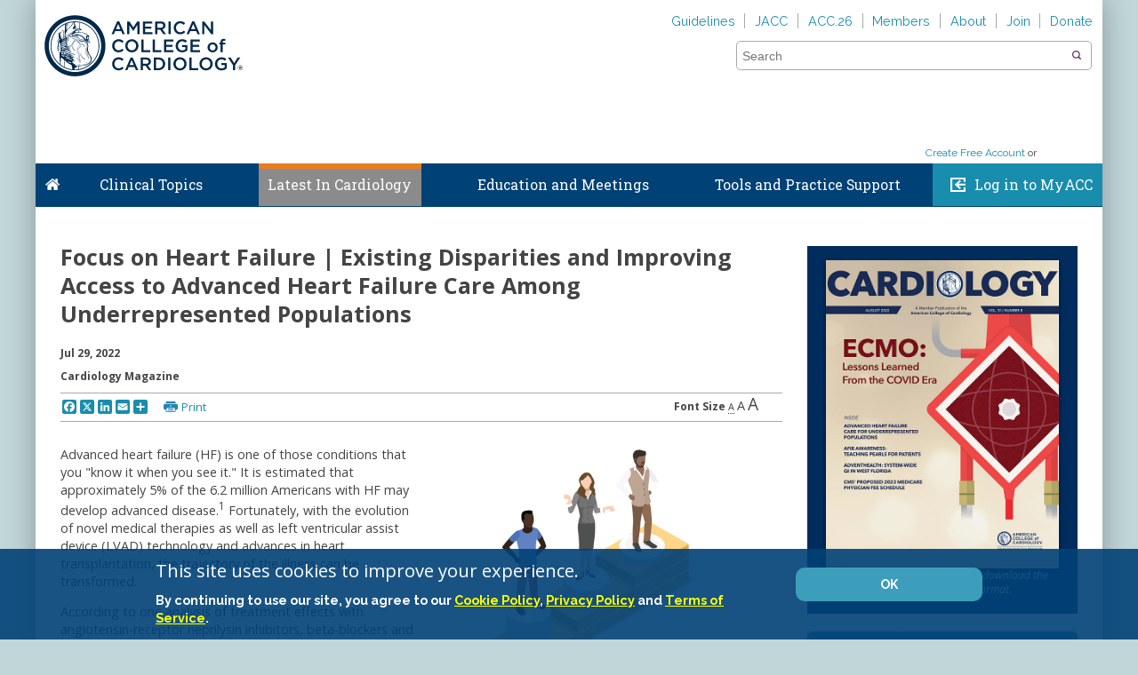

--- FILE ---
content_type: text/html; charset=utf-8
request_url: https://www.acc.org/Latest-in-Cardiology/Articles/2022/07/01/12/42/Focus-on-Heart-Failure-Existing-Disparities-and-Improving-Access-to-Advanced-Heart-Failure-Care-Among-Underrepresented-Populations
body_size: 58359
content:

<!DOCTYPE html>
<html>
<head>
    <meta charset="utf-8" />
    <meta name="viewport" content="initial-scale=1.0, maximum-scale=2.0, width=device-width" />
    <meta name="apple-mobile-web-app-capable" content="yes" />
    <meta http-equiv="X-UA-Compatible" content="IE=edge" /><script type="text/javascript">window.NREUM||(NREUM={});NREUM.info = {"beacon":"bam.nr-data.net","errorBeacon":"bam.nr-data.net","licenseKey":"f048b8d2c5","applicationID":"24751956","transactionName":"MgQBMUIHWRdSVhBRDgtOLjNzSWQNR1AHVxMAIgwLRBRYCF9QFhcoCwUGHQ==","queueTime":0,"applicationTime":584,"agent":"","atts":"","sslForHttp":"true"}</script><script type="text/javascript">(window.NREUM||(NREUM={})).init={ajax:{deny_list:["bam.nr-data.net"]},feature_flags:["soft_nav"]};(window.NREUM||(NREUM={})).loader_config={xpid:"VQcEVVBaChACUFZXBggCUA==",licenseKey:"f048b8d2c5",applicationID:"24751956",browserID:"24752153"};;/*! For license information please see nr-loader-full-1.308.0.min.js.LICENSE.txt */
(()=>{var e,t,r={384:(e,t,r)=>{"use strict";r.d(t,{NT:()=>a,US:()=>u,Zm:()=>o,bQ:()=>d,dV:()=>c,pV:()=>l});var n=r(6154),i=r(1863),s=r(1910);const a={beacon:"bam.nr-data.net",errorBeacon:"bam.nr-data.net"};function o(){return n.gm.NREUM||(n.gm.NREUM={}),void 0===n.gm.newrelic&&(n.gm.newrelic=n.gm.NREUM),n.gm.NREUM}function c(){let e=o();return e.o||(e.o={ST:n.gm.setTimeout,SI:n.gm.setImmediate||n.gm.setInterval,CT:n.gm.clearTimeout,XHR:n.gm.XMLHttpRequest,REQ:n.gm.Request,EV:n.gm.Event,PR:n.gm.Promise,MO:n.gm.MutationObserver,FETCH:n.gm.fetch,WS:n.gm.WebSocket},(0,s.i)(...Object.values(e.o))),e}function d(e,t){let r=o();r.initializedAgents??={},t.initializedAt={ms:(0,i.t)(),date:new Date},r.initializedAgents[e]=t}function u(e,t){o()[e]=t}function l(){return function(){let e=o();const t=e.info||{};e.info={beacon:a.beacon,errorBeacon:a.errorBeacon,...t}}(),function(){let e=o();const t=e.init||{};e.init={...t}}(),c(),function(){let e=o();const t=e.loader_config||{};e.loader_config={...t}}(),o()}},782:(e,t,r)=>{"use strict";r.d(t,{T:()=>n});const n=r(860).K7.pageViewTiming},860:(e,t,r)=>{"use strict";r.d(t,{$J:()=>u,K7:()=>c,P3:()=>d,XX:()=>i,Yy:()=>o,df:()=>s,qY:()=>n,v4:()=>a});const n="events",i="jserrors",s="browser/blobs",a="rum",o="browser/logs",c={ajax:"ajax",genericEvents:"generic_events",jserrors:i,logging:"logging",metrics:"metrics",pageAction:"page_action",pageViewEvent:"page_view_event",pageViewTiming:"page_view_timing",sessionReplay:"session_replay",sessionTrace:"session_trace",softNav:"soft_navigations",spa:"spa"},d={[c.pageViewEvent]:1,[c.pageViewTiming]:2,[c.metrics]:3,[c.jserrors]:4,[c.spa]:5,[c.ajax]:6,[c.sessionTrace]:7,[c.softNav]:8,[c.sessionReplay]:9,[c.logging]:10,[c.genericEvents]:11},u={[c.pageViewEvent]:a,[c.pageViewTiming]:n,[c.ajax]:n,[c.spa]:n,[c.softNav]:n,[c.metrics]:i,[c.jserrors]:i,[c.sessionTrace]:s,[c.sessionReplay]:s,[c.logging]:o,[c.genericEvents]:"ins"}},944:(e,t,r)=>{"use strict";r.d(t,{R:()=>i});var n=r(3241);function i(e,t){"function"==typeof console.debug&&(console.debug("New Relic Warning: https://github.com/newrelic/newrelic-browser-agent/blob/main/docs/warning-codes.md#".concat(e),t),(0,n.W)({agentIdentifier:null,drained:null,type:"data",name:"warn",feature:"warn",data:{code:e,secondary:t}}))}},993:(e,t,r)=>{"use strict";r.d(t,{A$:()=>s,ET:()=>a,TZ:()=>o,p_:()=>i});var n=r(860);const i={ERROR:"ERROR",WARN:"WARN",INFO:"INFO",DEBUG:"DEBUG",TRACE:"TRACE"},s={OFF:0,ERROR:1,WARN:2,INFO:3,DEBUG:4,TRACE:5},a="log",o=n.K7.logging},1541:(e,t,r)=>{"use strict";r.d(t,{U:()=>i,f:()=>n});const n={MFE:"MFE",BA:"BA"};function i(e,t){if(2!==t?.harvestEndpointVersion)return{};const r=t.agentRef.runtime.appMetadata.agents[0].entityGuid;return e?{"source.id":e.id,"source.name":e.name,"source.type":e.type,"parent.id":e.parent?.id||r,"parent.type":e.parent?.type||n.BA}:{"entity.guid":r,appId:t.agentRef.info.applicationID}}},1687:(e,t,r)=>{"use strict";r.d(t,{Ak:()=>d,Ze:()=>h,x3:()=>u});var n=r(3241),i=r(7836),s=r(3606),a=r(860),o=r(2646);const c={};function d(e,t){const r={staged:!1,priority:a.P3[t]||0};l(e),c[e].get(t)||c[e].set(t,r)}function u(e,t){e&&c[e]&&(c[e].get(t)&&c[e].delete(t),p(e,t,!1),c[e].size&&f(e))}function l(e){if(!e)throw new Error("agentIdentifier required");c[e]||(c[e]=new Map)}function h(e="",t="feature",r=!1){if(l(e),!e||!c[e].get(t)||r)return p(e,t);c[e].get(t).staged=!0,f(e)}function f(e){const t=Array.from(c[e]);t.every(([e,t])=>t.staged)&&(t.sort((e,t)=>e[1].priority-t[1].priority),t.forEach(([t])=>{c[e].delete(t),p(e,t)}))}function p(e,t,r=!0){const a=e?i.ee.get(e):i.ee,c=s.i.handlers;if(!a.aborted&&a.backlog&&c){if((0,n.W)({agentIdentifier:e,type:"lifecycle",name:"drain",feature:t}),r){const e=a.backlog[t],r=c[t];if(r){for(let t=0;e&&t<e.length;++t)g(e[t],r);Object.entries(r).forEach(([e,t])=>{Object.values(t||{}).forEach(t=>{t[0]?.on&&t[0]?.context()instanceof o.y&&t[0].on(e,t[1])})})}}a.isolatedBacklog||delete c[t],a.backlog[t]=null,a.emit("drain-"+t,[])}}function g(e,t){var r=e[1];Object.values(t[r]||{}).forEach(t=>{var r=e[0];if(t[0]===r){var n=t[1],i=e[3],s=e[2];n.apply(i,s)}})}},1738:(e,t,r)=>{"use strict";r.d(t,{U:()=>f,Y:()=>h});var n=r(3241),i=r(9908),s=r(1863),a=r(944),o=r(5701),c=r(3969),d=r(8362),u=r(860),l=r(4261);function h(e,t,r,s){const h=s||r;!h||h[e]&&h[e]!==d.d.prototype[e]||(h[e]=function(){(0,i.p)(c.xV,["API/"+e+"/called"],void 0,u.K7.metrics,r.ee),(0,n.W)({agentIdentifier:r.agentIdentifier,drained:!!o.B?.[r.agentIdentifier],type:"data",name:"api",feature:l.Pl+e,data:{}});try{return t.apply(this,arguments)}catch(e){(0,a.R)(23,e)}})}function f(e,t,r,n,a){const o=e.info;null===r?delete o.jsAttributes[t]:o.jsAttributes[t]=r,(a||null===r)&&(0,i.p)(l.Pl+n,[(0,s.t)(),t,r],void 0,"session",e.ee)}},1741:(e,t,r)=>{"use strict";r.d(t,{W:()=>s});var n=r(944),i=r(4261);class s{#e(e,...t){if(this[e]!==s.prototype[e])return this[e](...t);(0,n.R)(35,e)}addPageAction(e,t){return this.#e(i.hG,e,t)}register(e){return this.#e(i.eY,e)}recordCustomEvent(e,t){return this.#e(i.fF,e,t)}setPageViewName(e,t){return this.#e(i.Fw,e,t)}setCustomAttribute(e,t,r){return this.#e(i.cD,e,t,r)}noticeError(e,t){return this.#e(i.o5,e,t)}setUserId(e,t=!1){return this.#e(i.Dl,e,t)}setApplicationVersion(e){return this.#e(i.nb,e)}setErrorHandler(e){return this.#e(i.bt,e)}addRelease(e,t){return this.#e(i.k6,e,t)}log(e,t){return this.#e(i.$9,e,t)}start(){return this.#e(i.d3)}finished(e){return this.#e(i.BL,e)}recordReplay(){return this.#e(i.CH)}pauseReplay(){return this.#e(i.Tb)}addToTrace(e){return this.#e(i.U2,e)}setCurrentRouteName(e){return this.#e(i.PA,e)}interaction(e){return this.#e(i.dT,e)}wrapLogger(e,t,r){return this.#e(i.Wb,e,t,r)}measure(e,t){return this.#e(i.V1,e,t)}consent(e){return this.#e(i.Pv,e)}}},1863:(e,t,r)=>{"use strict";function n(){return Math.floor(performance.now())}r.d(t,{t:()=>n})},1910:(e,t,r)=>{"use strict";r.d(t,{i:()=>s});var n=r(944);const i=new Map;function s(...e){return e.every(e=>{if(i.has(e))return i.get(e);const t="function"==typeof e?e.toString():"",r=t.includes("[native code]"),s=t.includes("nrWrapper");return r||s||(0,n.R)(64,e?.name||t),i.set(e,r),r})}},2555:(e,t,r)=>{"use strict";r.d(t,{D:()=>o,f:()=>a});var n=r(384),i=r(8122);const s={beacon:n.NT.beacon,errorBeacon:n.NT.errorBeacon,licenseKey:void 0,applicationID:void 0,sa:void 0,queueTime:void 0,applicationTime:void 0,ttGuid:void 0,user:void 0,account:void 0,product:void 0,extra:void 0,jsAttributes:{},userAttributes:void 0,atts:void 0,transactionName:void 0,tNamePlain:void 0};function a(e){try{return!!e.licenseKey&&!!e.errorBeacon&&!!e.applicationID}catch(e){return!1}}const o=e=>(0,i.a)(e,s)},2614:(e,t,r)=>{"use strict";r.d(t,{BB:()=>a,H3:()=>n,g:()=>d,iL:()=>c,tS:()=>o,uh:()=>i,wk:()=>s});const n="NRBA",i="SESSION",s=144e5,a=18e5,o={STARTED:"session-started",PAUSE:"session-pause",RESET:"session-reset",RESUME:"session-resume",UPDATE:"session-update"},c={SAME_TAB:"same-tab",CROSS_TAB:"cross-tab"},d={OFF:0,FULL:1,ERROR:2}},2646:(e,t,r)=>{"use strict";r.d(t,{y:()=>n});class n{constructor(e){this.contextId=e}}},2843:(e,t,r)=>{"use strict";r.d(t,{G:()=>s,u:()=>i});var n=r(3878);function i(e,t=!1,r,i){(0,n.DD)("visibilitychange",function(){if(t)return void("hidden"===document.visibilityState&&e());e(document.visibilityState)},r,i)}function s(e,t,r){(0,n.sp)("pagehide",e,t,r)}},3241:(e,t,r)=>{"use strict";r.d(t,{W:()=>s});var n=r(6154);const i="newrelic";function s(e={}){try{n.gm.dispatchEvent(new CustomEvent(i,{detail:e}))}catch(e){}}},3304:(e,t,r)=>{"use strict";r.d(t,{A:()=>s});var n=r(7836);const i=()=>{const e=new WeakSet;return(t,r)=>{if("object"==typeof r&&null!==r){if(e.has(r))return;e.add(r)}return r}};function s(e){try{return JSON.stringify(e,i())??""}catch(e){try{n.ee.emit("internal-error",[e])}catch(e){}return""}}},3333:(e,t,r)=>{"use strict";r.d(t,{$v:()=>u,TZ:()=>n,Xh:()=>c,Zp:()=>i,kd:()=>d,mq:()=>o,nf:()=>a,qN:()=>s});const n=r(860).K7.genericEvents,i=["auxclick","click","copy","keydown","paste","scrollend"],s=["focus","blur"],a=4,o=1e3,c=2e3,d=["PageAction","UserAction","BrowserPerformance"],u={RESOURCES:"experimental.resources",REGISTER:"register"}},3434:(e,t,r)=>{"use strict";r.d(t,{Jt:()=>s,YM:()=>d});var n=r(7836),i=r(5607);const s="nr@original:".concat(i.W),a=50;var o=Object.prototype.hasOwnProperty,c=!1;function d(e,t){return e||(e=n.ee),r.inPlace=function(e,t,n,i,s){n||(n="");const a="-"===n.charAt(0);for(let o=0;o<t.length;o++){const c=t[o],d=e[c];l(d)||(e[c]=r(d,a?c+n:n,i,c,s))}},r.flag=s,r;function r(t,r,n,c,d){return l(t)?t:(r||(r=""),nrWrapper[s]=t,function(e,t,r){if(Object.defineProperty&&Object.keys)try{return Object.keys(e).forEach(function(r){Object.defineProperty(t,r,{get:function(){return e[r]},set:function(t){return e[r]=t,t}})}),t}catch(e){u([e],r)}for(var n in e)o.call(e,n)&&(t[n]=e[n])}(t,nrWrapper,e),nrWrapper);function nrWrapper(){var s,o,l,h;let f;try{o=this,s=[...arguments],l="function"==typeof n?n(s,o):n||{}}catch(t){u([t,"",[s,o,c],l],e)}i(r+"start",[s,o,c],l,d);const p=performance.now();let g;try{return h=t.apply(o,s),g=performance.now(),h}catch(e){throw g=performance.now(),i(r+"err",[s,o,e],l,d),f=e,f}finally{const e=g-p,t={start:p,end:g,duration:e,isLongTask:e>=a,methodName:c,thrownError:f};t.isLongTask&&i("long-task",[t,o],l,d),i(r+"end",[s,o,h],l,d)}}}function i(r,n,i,s){if(!c||t){var a=c;c=!0;try{e.emit(r,n,i,t,s)}catch(t){u([t,r,n,i],e)}c=a}}}function u(e,t){t||(t=n.ee);try{t.emit("internal-error",e)}catch(e){}}function l(e){return!(e&&"function"==typeof e&&e.apply&&!e[s])}},3606:(e,t,r)=>{"use strict";r.d(t,{i:()=>s});var n=r(9908);s.on=a;var i=s.handlers={};function s(e,t,r,s){a(s||n.d,i,e,t,r)}function a(e,t,r,i,s){s||(s="feature"),e||(e=n.d);var a=t[s]=t[s]||{};(a[r]=a[r]||[]).push([e,i])}},3738:(e,t,r)=>{"use strict";r.d(t,{He:()=>i,Kp:()=>o,Lc:()=>d,Rz:()=>u,TZ:()=>n,bD:()=>s,d3:()=>a,jx:()=>l,sl:()=>h,uP:()=>c});const n=r(860).K7.sessionTrace,i="bstResource",s="resource",a="-start",o="-end",c="fn"+a,d="fn"+o,u="pushState",l=1e3,h=3e4},3785:(e,t,r)=>{"use strict";r.d(t,{R:()=>c,b:()=>d});var n=r(9908),i=r(1863),s=r(860),a=r(3969),o=r(993);function c(e,t,r={},c=o.p_.INFO,d=!0,u,l=(0,i.t)()){(0,n.p)(a.xV,["API/logging/".concat(c.toLowerCase(),"/called")],void 0,s.K7.metrics,e),(0,n.p)(o.ET,[l,t,r,c,d,u],void 0,s.K7.logging,e)}function d(e){return"string"==typeof e&&Object.values(o.p_).some(t=>t===e.toUpperCase().trim())}},3878:(e,t,r)=>{"use strict";function n(e,t){return{capture:e,passive:!1,signal:t}}function i(e,t,r=!1,i){window.addEventListener(e,t,n(r,i))}function s(e,t,r=!1,i){document.addEventListener(e,t,n(r,i))}r.d(t,{DD:()=>s,jT:()=>n,sp:()=>i})},3969:(e,t,r)=>{"use strict";r.d(t,{TZ:()=>n,XG:()=>o,rs:()=>i,xV:()=>a,z_:()=>s});const n=r(860).K7.metrics,i="sm",s="cm",a="storeSupportabilityMetrics",o="storeEventMetrics"},4234:(e,t,r)=>{"use strict";r.d(t,{W:()=>s});var n=r(7836),i=r(1687);class s{constructor(e,t){this.agentIdentifier=e,this.ee=n.ee.get(e),this.featureName=t,this.blocked=!1}deregisterDrain(){(0,i.x3)(this.agentIdentifier,this.featureName)}}},4261:(e,t,r)=>{"use strict";r.d(t,{$9:()=>d,BL:()=>o,CH:()=>f,Dl:()=>w,Fw:()=>y,PA:()=>m,Pl:()=>n,Pv:()=>T,Tb:()=>l,U2:()=>s,V1:()=>E,Wb:()=>x,bt:()=>b,cD:()=>v,d3:()=>R,dT:()=>c,eY:()=>p,fF:()=>h,hG:()=>i,k6:()=>a,nb:()=>g,o5:()=>u});const n="api-",i="addPageAction",s="addToTrace",a="addRelease",o="finished",c="interaction",d="log",u="noticeError",l="pauseReplay",h="recordCustomEvent",f="recordReplay",p="register",g="setApplicationVersion",m="setCurrentRouteName",v="setCustomAttribute",b="setErrorHandler",y="setPageViewName",w="setUserId",R="start",x="wrapLogger",E="measure",T="consent"},5205:(e,t,r)=>{"use strict";r.d(t,{j:()=>S});var n=r(384),i=r(1741);var s=r(2555),a=r(3333);const o=e=>{if(!e||"string"!=typeof e)return!1;try{document.createDocumentFragment().querySelector(e)}catch{return!1}return!0};var c=r(2614),d=r(944),u=r(8122);const l="[data-nr-mask]",h=e=>(0,u.a)(e,(()=>{const e={feature_flags:[],experimental:{allow_registered_children:!1,resources:!1},mask_selector:"*",block_selector:"[data-nr-block]",mask_input_options:{color:!1,date:!1,"datetime-local":!1,email:!1,month:!1,number:!1,range:!1,search:!1,tel:!1,text:!1,time:!1,url:!1,week:!1,textarea:!1,select:!1,password:!0}};return{ajax:{deny_list:void 0,block_internal:!0,enabled:!0,autoStart:!0},api:{get allow_registered_children(){return e.feature_flags.includes(a.$v.REGISTER)||e.experimental.allow_registered_children},set allow_registered_children(t){e.experimental.allow_registered_children=t},duplicate_registered_data:!1},browser_consent_mode:{enabled:!1},distributed_tracing:{enabled:void 0,exclude_newrelic_header:void 0,cors_use_newrelic_header:void 0,cors_use_tracecontext_headers:void 0,allowed_origins:void 0},get feature_flags(){return e.feature_flags},set feature_flags(t){e.feature_flags=t},generic_events:{enabled:!0,autoStart:!0},harvest:{interval:30},jserrors:{enabled:!0,autoStart:!0},logging:{enabled:!0,autoStart:!0},metrics:{enabled:!0,autoStart:!0},obfuscate:void 0,page_action:{enabled:!0},page_view_event:{enabled:!0,autoStart:!0},page_view_timing:{enabled:!0,autoStart:!0},performance:{capture_marks:!1,capture_measures:!1,capture_detail:!0,resources:{get enabled(){return e.feature_flags.includes(a.$v.RESOURCES)||e.experimental.resources},set enabled(t){e.experimental.resources=t},asset_types:[],first_party_domains:[],ignore_newrelic:!0}},privacy:{cookies_enabled:!0},proxy:{assets:void 0,beacon:void 0},session:{expiresMs:c.wk,inactiveMs:c.BB},session_replay:{autoStart:!0,enabled:!1,preload:!1,sampling_rate:10,error_sampling_rate:100,collect_fonts:!1,inline_images:!1,fix_stylesheets:!0,mask_all_inputs:!0,get mask_text_selector(){return e.mask_selector},set mask_text_selector(t){o(t)?e.mask_selector="".concat(t,",").concat(l):""===t||null===t?e.mask_selector=l:(0,d.R)(5,t)},get block_class(){return"nr-block"},get ignore_class(){return"nr-ignore"},get mask_text_class(){return"nr-mask"},get block_selector(){return e.block_selector},set block_selector(t){o(t)?e.block_selector+=",".concat(t):""!==t&&(0,d.R)(6,t)},get mask_input_options(){return e.mask_input_options},set mask_input_options(t){t&&"object"==typeof t?e.mask_input_options={...t,password:!0}:(0,d.R)(7,t)}},session_trace:{enabled:!0,autoStart:!0},soft_navigations:{enabled:!0,autoStart:!0},spa:{enabled:!0,autoStart:!0},ssl:void 0,user_actions:{enabled:!0,elementAttributes:["id","className","tagName","type"]}}})());var f=r(6154),p=r(9324);let g=0;const m={buildEnv:p.F3,distMethod:p.Xs,version:p.xv,originTime:f.WN},v={consented:!1},b={appMetadata:{},get consented(){return this.session?.state?.consent||v.consented},set consented(e){v.consented=e},customTransaction:void 0,denyList:void 0,disabled:!1,harvester:void 0,isolatedBacklog:!1,isRecording:!1,loaderType:void 0,maxBytes:3e4,obfuscator:void 0,onerror:void 0,ptid:void 0,releaseIds:{},session:void 0,timeKeeper:void 0,registeredEntities:[],jsAttributesMetadata:{bytes:0},get harvestCount(){return++g}},y=e=>{const t=(0,u.a)(e,b),r=Object.keys(m).reduce((e,t)=>(e[t]={value:m[t],writable:!1,configurable:!0,enumerable:!0},e),{});return Object.defineProperties(t,r)};var w=r(5701);const R=e=>{const t=e.startsWith("http");e+="/",r.p=t?e:"https://"+e};var x=r(7836),E=r(3241);const T={accountID:void 0,trustKey:void 0,agentID:void 0,licenseKey:void 0,applicationID:void 0,xpid:void 0},A=e=>(0,u.a)(e,T),_=new Set;function S(e,t={},r,a){let{init:o,info:c,loader_config:d,runtime:u={},exposed:l=!0}=t;if(!c){const e=(0,n.pV)();o=e.init,c=e.info,d=e.loader_config}e.init=h(o||{}),e.loader_config=A(d||{}),c.jsAttributes??={},f.bv&&(c.jsAttributes.isWorker=!0),e.info=(0,s.D)(c);const p=e.init,g=[c.beacon,c.errorBeacon];_.has(e.agentIdentifier)||(p.proxy.assets&&(R(p.proxy.assets),g.push(p.proxy.assets)),p.proxy.beacon&&g.push(p.proxy.beacon),e.beacons=[...g],function(e){const t=(0,n.pV)();Object.getOwnPropertyNames(i.W.prototype).forEach(r=>{const n=i.W.prototype[r];if("function"!=typeof n||"constructor"===n)return;let s=t[r];e[r]&&!1!==e.exposed&&"micro-agent"!==e.runtime?.loaderType&&(t[r]=(...t)=>{const n=e[r](...t);return s?s(...t):n})})}(e),(0,n.US)("activatedFeatures",w.B)),u.denyList=[...p.ajax.deny_list||[],...p.ajax.block_internal?g:[]],u.ptid=e.agentIdentifier,u.loaderType=r,e.runtime=y(u),_.has(e.agentIdentifier)||(e.ee=x.ee.get(e.agentIdentifier),e.exposed=l,(0,E.W)({agentIdentifier:e.agentIdentifier,drained:!!w.B?.[e.agentIdentifier],type:"lifecycle",name:"initialize",feature:void 0,data:e.config})),_.add(e.agentIdentifier)}},5270:(e,t,r)=>{"use strict";r.d(t,{Aw:()=>a,SR:()=>s,rF:()=>o});var n=r(384),i=r(7767);function s(e){return!!(0,n.dV)().o.MO&&(0,i.V)(e)&&!0===e?.session_trace.enabled}function a(e){return!0===e?.session_replay.preload&&s(e)}function o(e,t){try{if("string"==typeof t?.type){if("password"===t.type.toLowerCase())return"*".repeat(e?.length||0);if(void 0!==t?.dataset?.nrUnmask||t?.classList?.contains("nr-unmask"))return e}}catch(e){}return"string"==typeof e?e.replace(/[\S]/g,"*"):"*".repeat(e?.length||0)}},5289:(e,t,r)=>{"use strict";r.d(t,{GG:()=>a,Qr:()=>c,sB:()=>o});var n=r(3878),i=r(6389);function s(){return"undefined"==typeof document||"complete"===document.readyState}function a(e,t){if(s())return e();const r=(0,i.J)(e),a=setInterval(()=>{s()&&(clearInterval(a),r())},500);(0,n.sp)("load",r,t)}function o(e){if(s())return e();(0,n.DD)("DOMContentLoaded",e)}function c(e){if(s())return e();(0,n.sp)("popstate",e)}},5607:(e,t,r)=>{"use strict";r.d(t,{W:()=>n});const n=(0,r(9566).bz)()},5701:(e,t,r)=>{"use strict";r.d(t,{B:()=>s,t:()=>a});var n=r(3241);const i=new Set,s={};function a(e,t){const r=t.agentIdentifier;s[r]??={},e&&"object"==typeof e&&(i.has(r)||(t.ee.emit("rumresp",[e]),s[r]=e,i.add(r),(0,n.W)({agentIdentifier:r,loaded:!0,drained:!0,type:"lifecycle",name:"load",feature:void 0,data:e})))}},6154:(e,t,r)=>{"use strict";r.d(t,{OF:()=>d,RI:()=>i,WN:()=>h,bv:()=>s,eN:()=>f,gm:()=>a,lR:()=>l,m:()=>c,mw:()=>o,sb:()=>u});var n=r(1863);const i="undefined"!=typeof window&&!!window.document,s="undefined"!=typeof WorkerGlobalScope&&("undefined"!=typeof self&&self instanceof WorkerGlobalScope&&self.navigator instanceof WorkerNavigator||"undefined"!=typeof globalThis&&globalThis instanceof WorkerGlobalScope&&globalThis.navigator instanceof WorkerNavigator),a=i?window:"undefined"!=typeof WorkerGlobalScope&&("undefined"!=typeof self&&self instanceof WorkerGlobalScope&&self||"undefined"!=typeof globalThis&&globalThis instanceof WorkerGlobalScope&&globalThis),o=Boolean("hidden"===a?.document?.visibilityState),c=""+a?.location,d=/iPad|iPhone|iPod/.test(a.navigator?.userAgent),u=d&&"undefined"==typeof SharedWorker,l=(()=>{const e=a.navigator?.userAgent?.match(/Firefox[/\s](\d+\.\d+)/);return Array.isArray(e)&&e.length>=2?+e[1]:0})(),h=Date.now()-(0,n.t)(),f=()=>"undefined"!=typeof PerformanceNavigationTiming&&a?.performance?.getEntriesByType("navigation")?.[0]?.responseStart},6344:(e,t,r)=>{"use strict";r.d(t,{BB:()=>u,Qb:()=>l,TZ:()=>i,Ug:()=>a,Vh:()=>s,_s:()=>o,bc:()=>d,yP:()=>c});var n=r(2614);const i=r(860).K7.sessionReplay,s="errorDuringReplay",a=.12,o={DomContentLoaded:0,Load:1,FullSnapshot:2,IncrementalSnapshot:3,Meta:4,Custom:5},c={[n.g.ERROR]:15e3,[n.g.FULL]:3e5,[n.g.OFF]:0},d={RESET:{message:"Session was reset",sm:"Reset"},IMPORT:{message:"Recorder failed to import",sm:"Import"},TOO_MANY:{message:"429: Too Many Requests",sm:"Too-Many"},TOO_BIG:{message:"Payload was too large",sm:"Too-Big"},CROSS_TAB:{message:"Session Entity was set to OFF on another tab",sm:"Cross-Tab"},ENTITLEMENTS:{message:"Session Replay is not allowed and will not be started",sm:"Entitlement"}},u=5e3,l={API:"api",RESUME:"resume",SWITCH_TO_FULL:"switchToFull",INITIALIZE:"initialize",PRELOAD:"preload"}},6389:(e,t,r)=>{"use strict";function n(e,t=500,r={}){const n=r?.leading||!1;let i;return(...r)=>{n&&void 0===i&&(e.apply(this,r),i=setTimeout(()=>{i=clearTimeout(i)},t)),n||(clearTimeout(i),i=setTimeout(()=>{e.apply(this,r)},t))}}function i(e){let t=!1;return(...r)=>{t||(t=!0,e.apply(this,r))}}r.d(t,{J:()=>i,s:()=>n})},6630:(e,t,r)=>{"use strict";r.d(t,{T:()=>n});const n=r(860).K7.pageViewEvent},6774:(e,t,r)=>{"use strict";r.d(t,{T:()=>n});const n=r(860).K7.jserrors},7295:(e,t,r)=>{"use strict";r.d(t,{Xv:()=>a,gX:()=>i,iW:()=>s});var n=[];function i(e){if(!e||s(e))return!1;if(0===n.length)return!0;if("*"===n[0].hostname)return!1;for(var t=0;t<n.length;t++){var r=n[t];if(r.hostname.test(e.hostname)&&r.pathname.test(e.pathname))return!1}return!0}function s(e){return void 0===e.hostname}function a(e){if(n=[],e&&e.length)for(var t=0;t<e.length;t++){let r=e[t];if(!r)continue;if("*"===r)return void(n=[{hostname:"*"}]);0===r.indexOf("http://")?r=r.substring(7):0===r.indexOf("https://")&&(r=r.substring(8));const i=r.indexOf("/");let s,a;i>0?(s=r.substring(0,i),a=r.substring(i)):(s=r,a="*");let[c]=s.split(":");n.push({hostname:o(c),pathname:o(a,!0)})}}function o(e,t=!1){const r=e.replace(/[.+?^${}()|[\]\\]/g,e=>"\\"+e).replace(/\*/g,".*?");return new RegExp((t?"^":"")+r+"$")}},7485:(e,t,r)=>{"use strict";r.d(t,{D:()=>i});var n=r(6154);function i(e){if(0===(e||"").indexOf("data:"))return{protocol:"data"};try{const t=new URL(e,location.href),r={port:t.port,hostname:t.hostname,pathname:t.pathname,search:t.search,protocol:t.protocol.slice(0,t.protocol.indexOf(":")),sameOrigin:t.protocol===n.gm?.location?.protocol&&t.host===n.gm?.location?.host};return r.port&&""!==r.port||("http:"===t.protocol&&(r.port="80"),"https:"===t.protocol&&(r.port="443")),r.pathname&&""!==r.pathname?r.pathname.startsWith("/")||(r.pathname="/".concat(r.pathname)):r.pathname="/",r}catch(e){return{}}}},7699:(e,t,r)=>{"use strict";r.d(t,{It:()=>s,KC:()=>o,No:()=>i,qh:()=>a});var n=r(860);const i=16e3,s=1e6,a="SESSION_ERROR",o={[n.K7.logging]:!0,[n.K7.genericEvents]:!1,[n.K7.jserrors]:!1,[n.K7.ajax]:!1}},7767:(e,t,r)=>{"use strict";r.d(t,{V:()=>i});var n=r(6154);const i=e=>n.RI&&!0===e?.privacy.cookies_enabled},7836:(e,t,r)=>{"use strict";r.d(t,{P:()=>o,ee:()=>c});var n=r(384),i=r(8990),s=r(2646),a=r(5607);const o="nr@context:".concat(a.W),c=function e(t,r){var n={},a={},u={},l=!1;try{l=16===r.length&&d.initializedAgents?.[r]?.runtime.isolatedBacklog}catch(e){}var h={on:p,addEventListener:p,removeEventListener:function(e,t){var r=n[e];if(!r)return;for(var i=0;i<r.length;i++)r[i]===t&&r.splice(i,1)},emit:function(e,r,n,i,s){!1!==s&&(s=!0);if(c.aborted&&!i)return;t&&s&&t.emit(e,r,n);var o=f(n);g(e).forEach(e=>{e.apply(o,r)});var d=v()[a[e]];d&&d.push([h,e,r,o]);return o},get:m,listeners:g,context:f,buffer:function(e,t){const r=v();if(t=t||"feature",h.aborted)return;Object.entries(e||{}).forEach(([e,n])=>{a[n]=t,t in r||(r[t]=[])})},abort:function(){h._aborted=!0,Object.keys(h.backlog).forEach(e=>{delete h.backlog[e]})},isBuffering:function(e){return!!v()[a[e]]},debugId:r,backlog:l?{}:t&&"object"==typeof t.backlog?t.backlog:{},isolatedBacklog:l};return Object.defineProperty(h,"aborted",{get:()=>{let e=h._aborted||!1;return e||(t&&(e=t.aborted),e)}}),h;function f(e){return e&&e instanceof s.y?e:e?(0,i.I)(e,o,()=>new s.y(o)):new s.y(o)}function p(e,t){n[e]=g(e).concat(t)}function g(e){return n[e]||[]}function m(t){return u[t]=u[t]||e(h,t)}function v(){return h.backlog}}(void 0,"globalEE"),d=(0,n.Zm)();d.ee||(d.ee=c)},8122:(e,t,r)=>{"use strict";r.d(t,{a:()=>i});var n=r(944);function i(e,t){try{if(!e||"object"!=typeof e)return(0,n.R)(3);if(!t||"object"!=typeof t)return(0,n.R)(4);const r=Object.create(Object.getPrototypeOf(t),Object.getOwnPropertyDescriptors(t)),s=0===Object.keys(r).length?e:r;for(let a in s)if(void 0!==e[a])try{if(null===e[a]){r[a]=null;continue}Array.isArray(e[a])&&Array.isArray(t[a])?r[a]=Array.from(new Set([...e[a],...t[a]])):"object"==typeof e[a]&&"object"==typeof t[a]?r[a]=i(e[a],t[a]):r[a]=e[a]}catch(e){r[a]||(0,n.R)(1,e)}return r}catch(e){(0,n.R)(2,e)}}},8139:(e,t,r)=>{"use strict";r.d(t,{u:()=>h});var n=r(7836),i=r(3434),s=r(8990),a=r(6154);const o={},c=a.gm.XMLHttpRequest,d="addEventListener",u="removeEventListener",l="nr@wrapped:".concat(n.P);function h(e){var t=function(e){return(e||n.ee).get("events")}(e);if(o[t.debugId]++)return t;o[t.debugId]=1;var r=(0,i.YM)(t,!0);function h(e){r.inPlace(e,[d,u],"-",p)}function p(e,t){return e[1]}return"getPrototypeOf"in Object&&(a.RI&&f(document,h),c&&f(c.prototype,h),f(a.gm,h)),t.on(d+"-start",function(e,t){var n=e[1];if(null!==n&&("function"==typeof n||"object"==typeof n)&&"newrelic"!==e[0]){var i=(0,s.I)(n,l,function(){var e={object:function(){if("function"!=typeof n.handleEvent)return;return n.handleEvent.apply(n,arguments)},function:n}[typeof n];return e?r(e,"fn-",null,e.name||"anonymous"):n});this.wrapped=e[1]=i}}),t.on(u+"-start",function(e){e[1]=this.wrapped||e[1]}),t}function f(e,t,...r){let n=e;for(;"object"==typeof n&&!Object.prototype.hasOwnProperty.call(n,d);)n=Object.getPrototypeOf(n);n&&t(n,...r)}},8362:(e,t,r)=>{"use strict";r.d(t,{d:()=>s});var n=r(9566),i=r(1741);class s extends i.W{agentIdentifier=(0,n.LA)(16)}},8374:(e,t,r)=>{r.nc=(()=>{try{return document?.currentScript?.nonce}catch(e){}return""})()},8990:(e,t,r)=>{"use strict";r.d(t,{I:()=>i});var n=Object.prototype.hasOwnProperty;function i(e,t,r){if(n.call(e,t))return e[t];var i=r();if(Object.defineProperty&&Object.keys)try{return Object.defineProperty(e,t,{value:i,writable:!0,enumerable:!1}),i}catch(e){}return e[t]=i,i}},9119:(e,t,r)=>{"use strict";r.d(t,{L:()=>s});var n=/([^?#]*)[^#]*(#[^?]*|$).*/,i=/([^?#]*)().*/;function s(e,t){return e?e.replace(t?n:i,"$1$2"):e}},9300:(e,t,r)=>{"use strict";r.d(t,{T:()=>n});const n=r(860).K7.ajax},9324:(e,t,r)=>{"use strict";r.d(t,{AJ:()=>a,F3:()=>i,Xs:()=>s,Yq:()=>o,xv:()=>n});const n="1.308.0",i="PROD",s="CDN",a="@newrelic/rrweb",o="1.0.1"},9566:(e,t,r)=>{"use strict";r.d(t,{LA:()=>o,ZF:()=>c,bz:()=>a,el:()=>d});var n=r(6154);const i="xxxxxxxx-xxxx-4xxx-yxxx-xxxxxxxxxxxx";function s(e,t){return e?15&e[t]:16*Math.random()|0}function a(){const e=n.gm?.crypto||n.gm?.msCrypto;let t,r=0;return e&&e.getRandomValues&&(t=e.getRandomValues(new Uint8Array(30))),i.split("").map(e=>"x"===e?s(t,r++).toString(16):"y"===e?(3&s()|8).toString(16):e).join("")}function o(e){const t=n.gm?.crypto||n.gm?.msCrypto;let r,i=0;t&&t.getRandomValues&&(r=t.getRandomValues(new Uint8Array(e)));const a=[];for(var o=0;o<e;o++)a.push(s(r,i++).toString(16));return a.join("")}function c(){return o(16)}function d(){return o(32)}},9908:(e,t,r)=>{"use strict";r.d(t,{d:()=>n,p:()=>i});var n=r(7836).ee.get("handle");function i(e,t,r,i,s){s?(s.buffer([e],i),s.emit(e,t,r)):(n.buffer([e],i),n.emit(e,t,r))}}},n={};function i(e){var t=n[e];if(void 0!==t)return t.exports;var s=n[e]={exports:{}};return r[e](s,s.exports,i),s.exports}i.m=r,i.d=(e,t)=>{for(var r in t)i.o(t,r)&&!i.o(e,r)&&Object.defineProperty(e,r,{enumerable:!0,get:t[r]})},i.f={},i.e=e=>Promise.all(Object.keys(i.f).reduce((t,r)=>(i.f[r](e,t),t),[])),i.u=e=>({95:"nr-full-compressor",222:"nr-full-recorder",891:"nr-full"}[e]+"-1.308.0.min.js"),i.o=(e,t)=>Object.prototype.hasOwnProperty.call(e,t),e={},t="NRBA-1.308.0.PROD:",i.l=(r,n,s,a)=>{if(e[r])e[r].push(n);else{var o,c;if(void 0!==s)for(var d=document.getElementsByTagName("script"),u=0;u<d.length;u++){var l=d[u];if(l.getAttribute("src")==r||l.getAttribute("data-webpack")==t+s){o=l;break}}if(!o){c=!0;var h={891:"sha512-fcveNDcpRQS9OweGhN4uJe88Qmg+EVyH6j/wngwL2Le0m7LYyz7q+JDx7KBxsdDF4TaPVsSmHg12T3pHwdLa7w==",222:"sha512-O8ZzdvgB4fRyt7k2Qrr4STpR+tCA2mcQEig6/dP3rRy9uEx1CTKQ6cQ7Src0361y7xS434ua+zIPo265ZpjlEg==",95:"sha512-jDWejat/6/UDex/9XjYoPPmpMPuEvBCSuCg/0tnihjbn5bh9mP3An0NzFV9T5Tc+3kKhaXaZA8UIKPAanD2+Gw=="};(o=document.createElement("script")).charset="utf-8",i.nc&&o.setAttribute("nonce",i.nc),o.setAttribute("data-webpack",t+s),o.src=r,0!==o.src.indexOf(window.location.origin+"/")&&(o.crossOrigin="anonymous"),h[a]&&(o.integrity=h[a])}e[r]=[n];var f=(t,n)=>{o.onerror=o.onload=null,clearTimeout(p);var i=e[r];if(delete e[r],o.parentNode&&o.parentNode.removeChild(o),i&&i.forEach(e=>e(n)),t)return t(n)},p=setTimeout(f.bind(null,void 0,{type:"timeout",target:o}),12e4);o.onerror=f.bind(null,o.onerror),o.onload=f.bind(null,o.onload),c&&document.head.appendChild(o)}},i.r=e=>{"undefined"!=typeof Symbol&&Symbol.toStringTag&&Object.defineProperty(e,Symbol.toStringTag,{value:"Module"}),Object.defineProperty(e,"__esModule",{value:!0})},i.p="https://js-agent.newrelic.com/",(()=>{var e={85:0,959:0};i.f.j=(t,r)=>{var n=i.o(e,t)?e[t]:void 0;if(0!==n)if(n)r.push(n[2]);else{var s=new Promise((r,i)=>n=e[t]=[r,i]);r.push(n[2]=s);var a=i.p+i.u(t),o=new Error;i.l(a,r=>{if(i.o(e,t)&&(0!==(n=e[t])&&(e[t]=void 0),n)){var s=r&&("load"===r.type?"missing":r.type),a=r&&r.target&&r.target.src;o.message="Loading chunk "+t+" failed: ("+s+": "+a+")",o.name="ChunkLoadError",o.type=s,o.request=a,n[1](o)}},"chunk-"+t,t)}};var t=(t,r)=>{var n,s,[a,o,c]=r,d=0;if(a.some(t=>0!==e[t])){for(n in o)i.o(o,n)&&(i.m[n]=o[n]);if(c)c(i)}for(t&&t(r);d<a.length;d++)s=a[d],i.o(e,s)&&e[s]&&e[s][0](),e[s]=0},r=self["webpackChunk:NRBA-1.308.0.PROD"]=self["webpackChunk:NRBA-1.308.0.PROD"]||[];r.forEach(t.bind(null,0)),r.push=t.bind(null,r.push.bind(r))})(),(()=>{"use strict";i(8374);var e=i(8362),t=i(860);const r=Object.values(t.K7);var n=i(5205);var s=i(9908),a=i(1863),o=i(4261),c=i(1738);var d=i(1687),u=i(4234),l=i(5289),h=i(6154),f=i(944),p=i(5270),g=i(7767),m=i(6389),v=i(7699);class b extends u.W{constructor(e,t){super(e.agentIdentifier,t),this.agentRef=e,this.abortHandler=void 0,this.featAggregate=void 0,this.loadedSuccessfully=void 0,this.onAggregateImported=new Promise(e=>{this.loadedSuccessfully=e}),this.deferred=Promise.resolve(),!1===e.init[this.featureName].autoStart?this.deferred=new Promise((t,r)=>{this.ee.on("manual-start-all",(0,m.J)(()=>{(0,d.Ak)(e.agentIdentifier,this.featureName),t()}))}):(0,d.Ak)(e.agentIdentifier,t)}importAggregator(e,t,r={}){if(this.featAggregate)return;const n=async()=>{let n;await this.deferred;try{if((0,g.V)(e.init)){const{setupAgentSession:t}=await i.e(891).then(i.bind(i,8766));n=t(e)}}catch(e){(0,f.R)(20,e),this.ee.emit("internal-error",[e]),(0,s.p)(v.qh,[e],void 0,this.featureName,this.ee)}try{if(!this.#t(this.featureName,n,e.init))return(0,d.Ze)(this.agentIdentifier,this.featureName),void this.loadedSuccessfully(!1);const{Aggregate:i}=await t();this.featAggregate=new i(e,r),e.runtime.harvester.initializedAggregates.push(this.featAggregate),this.loadedSuccessfully(!0)}catch(e){(0,f.R)(34,e),this.abortHandler?.(),(0,d.Ze)(this.agentIdentifier,this.featureName,!0),this.loadedSuccessfully(!1),this.ee&&this.ee.abort()}};h.RI?(0,l.GG)(()=>n(),!0):n()}#t(e,r,n){if(this.blocked)return!1;switch(e){case t.K7.sessionReplay:return(0,p.SR)(n)&&!!r;case t.K7.sessionTrace:return!!r;default:return!0}}}var y=i(6630),w=i(2614),R=i(3241);class x extends b{static featureName=y.T;constructor(e){var t;super(e,y.T),this.setupInspectionEvents(e.agentIdentifier),t=e,(0,c.Y)(o.Fw,function(e,r){"string"==typeof e&&("/"!==e.charAt(0)&&(e="/"+e),t.runtime.customTransaction=(r||"http://custom.transaction")+e,(0,s.p)(o.Pl+o.Fw,[(0,a.t)()],void 0,void 0,t.ee))},t),this.importAggregator(e,()=>i.e(891).then(i.bind(i,3718)))}setupInspectionEvents(e){const t=(t,r)=>{t&&(0,R.W)({agentIdentifier:e,timeStamp:t.timeStamp,loaded:"complete"===t.target.readyState,type:"window",name:r,data:t.target.location+""})};(0,l.sB)(e=>{t(e,"DOMContentLoaded")}),(0,l.GG)(e=>{t(e,"load")}),(0,l.Qr)(e=>{t(e,"navigate")}),this.ee.on(w.tS.UPDATE,(t,r)=>{(0,R.W)({agentIdentifier:e,type:"lifecycle",name:"session",data:r})})}}var E=i(384);class T extends e.d{constructor(e){var t;(super(),h.gm)?(this.features={},(0,E.bQ)(this.agentIdentifier,this),this.desiredFeatures=new Set(e.features||[]),this.desiredFeatures.add(x),(0,n.j)(this,e,e.loaderType||"agent"),t=this,(0,c.Y)(o.cD,function(e,r,n=!1){if("string"==typeof e){if(["string","number","boolean"].includes(typeof r)||null===r)return(0,c.U)(t,e,r,o.cD,n);(0,f.R)(40,typeof r)}else(0,f.R)(39,typeof e)},t),function(e){(0,c.Y)(o.Dl,function(t,r=!1){if("string"!=typeof t&&null!==t)return void(0,f.R)(41,typeof t);const n=e.info.jsAttributes["enduser.id"];r&&null!=n&&n!==t?(0,s.p)(o.Pl+"setUserIdAndResetSession",[t],void 0,"session",e.ee):(0,c.U)(e,"enduser.id",t,o.Dl,!0)},e)}(this),function(e){(0,c.Y)(o.nb,function(t){if("string"==typeof t||null===t)return(0,c.U)(e,"application.version",t,o.nb,!1);(0,f.R)(42,typeof t)},e)}(this),function(e){(0,c.Y)(o.d3,function(){e.ee.emit("manual-start-all")},e)}(this),function(e){(0,c.Y)(o.Pv,function(t=!0){if("boolean"==typeof t){if((0,s.p)(o.Pl+o.Pv,[t],void 0,"session",e.ee),e.runtime.consented=t,t){const t=e.features.page_view_event;t.onAggregateImported.then(e=>{const r=t.featAggregate;e&&!r.sentRum&&r.sendRum()})}}else(0,f.R)(65,typeof t)},e)}(this),this.run()):(0,f.R)(21)}get config(){return{info:this.info,init:this.init,loader_config:this.loader_config,runtime:this.runtime}}get api(){return this}run(){try{const e=function(e){const t={};return r.forEach(r=>{t[r]=!!e[r]?.enabled}),t}(this.init),n=[...this.desiredFeatures];n.sort((e,r)=>t.P3[e.featureName]-t.P3[r.featureName]),n.forEach(r=>{if(!e[r.featureName]&&r.featureName!==t.K7.pageViewEvent)return;if(r.featureName===t.K7.spa)return void(0,f.R)(67);const n=function(e){switch(e){case t.K7.ajax:return[t.K7.jserrors];case t.K7.sessionTrace:return[t.K7.ajax,t.K7.pageViewEvent];case t.K7.sessionReplay:return[t.K7.sessionTrace];case t.K7.pageViewTiming:return[t.K7.pageViewEvent];default:return[]}}(r.featureName).filter(e=>!(e in this.features));n.length>0&&(0,f.R)(36,{targetFeature:r.featureName,missingDependencies:n}),this.features[r.featureName]=new r(this)})}catch(e){(0,f.R)(22,e);for(const e in this.features)this.features[e].abortHandler?.();const t=(0,E.Zm)();delete t.initializedAgents[this.agentIdentifier]?.features,delete this.sharedAggregator;return t.ee.get(this.agentIdentifier).abort(),!1}}}var A=i(2843),_=i(782);class S extends b{static featureName=_.T;constructor(e){super(e,_.T),h.RI&&((0,A.u)(()=>(0,s.p)("docHidden",[(0,a.t)()],void 0,_.T,this.ee),!0),(0,A.G)(()=>(0,s.p)("winPagehide",[(0,a.t)()],void 0,_.T,this.ee)),this.importAggregator(e,()=>i.e(891).then(i.bind(i,9018))))}}var O=i(3969);class I extends b{static featureName=O.TZ;constructor(e){super(e,O.TZ),h.RI&&document.addEventListener("securitypolicyviolation",e=>{(0,s.p)(O.xV,["Generic/CSPViolation/Detected"],void 0,this.featureName,this.ee)}),this.importAggregator(e,()=>i.e(891).then(i.bind(i,6555)))}}var P=i(6774),k=i(3878),N=i(3304);class D{constructor(e,t,r,n,i){this.name="UncaughtError",this.message="string"==typeof e?e:(0,N.A)(e),this.sourceURL=t,this.line=r,this.column=n,this.__newrelic=i}}function j(e){return M(e)?e:new D(void 0!==e?.message?e.message:e,e?.filename||e?.sourceURL,e?.lineno||e?.line,e?.colno||e?.col,e?.__newrelic,e?.cause)}function C(e){const t="Unhandled Promise Rejection: ";if(!e?.reason)return;if(M(e.reason)){try{e.reason.message.startsWith(t)||(e.reason.message=t+e.reason.message)}catch(e){}return j(e.reason)}const r=j(e.reason);return(r.message||"").startsWith(t)||(r.message=t+r.message),r}function L(e){if(e.error instanceof SyntaxError&&!/:\d+$/.test(e.error.stack?.trim())){const t=new D(e.message,e.filename,e.lineno,e.colno,e.error.__newrelic,e.cause);return t.name=SyntaxError.name,t}return M(e.error)?e.error:j(e)}function M(e){return e instanceof Error&&!!e.stack}function B(e,r,n,i,o=(0,a.t)()){"string"==typeof e&&(e=new Error(e)),(0,s.p)("err",[e,o,!1,r,n.runtime.isRecording,void 0,i],void 0,t.K7.jserrors,n.ee),(0,s.p)("uaErr",[],void 0,t.K7.genericEvents,n.ee)}var H=i(1541),K=i(993),W=i(3785);function U(e,{customAttributes:t={},level:r=K.p_.INFO}={},n,i,s=(0,a.t)()){(0,W.R)(n.ee,e,t,r,!1,i,s)}function F(e,r,n,i,c=(0,a.t)()){(0,s.p)(o.Pl+o.hG,[c,e,r,i],void 0,t.K7.genericEvents,n.ee)}function V(e,r,n,i,c=(0,a.t)()){const{start:d,end:u,customAttributes:l}=r||{},h={customAttributes:l||{}};if("object"!=typeof h.customAttributes||"string"!=typeof e||0===e.length)return void(0,f.R)(57);const p=(e,t)=>null==e?t:"number"==typeof e?e:e instanceof PerformanceMark?e.startTime:Number.NaN;if(h.start=p(d,0),h.end=p(u,c),Number.isNaN(h.start)||Number.isNaN(h.end))(0,f.R)(57);else{if(h.duration=h.end-h.start,!(h.duration<0))return(0,s.p)(o.Pl+o.V1,[h,e,i],void 0,t.K7.genericEvents,n.ee),h;(0,f.R)(58)}}function z(e,r={},n,i,c=(0,a.t)()){(0,s.p)(o.Pl+o.fF,[c,e,r,i],void 0,t.K7.genericEvents,n.ee)}function G(e){(0,c.Y)(o.eY,function(t){return Y(e,t)},e)}function Y(e,r,n){(0,f.R)(54,"newrelic.register"),r||={},r.type=H.f.MFE,r.licenseKey||=e.info.licenseKey,r.blocked=!1,r.parent=n||{},Array.isArray(r.tags)||(r.tags=[]);const i={};r.tags.forEach(e=>{"name"!==e&&"id"!==e&&(i["source.".concat(e)]=!0)}),r.isolated??=!0;let o=()=>{};const c=e.runtime.registeredEntities;if(!r.isolated){const e=c.find(({metadata:{target:{id:e}}})=>e===r.id&&!r.isolated);if(e)return e}const d=e=>{r.blocked=!0,o=e};function u(e){return"string"==typeof e&&!!e.trim()&&e.trim().length<501||"number"==typeof e}e.init.api.allow_registered_children||d((0,m.J)(()=>(0,f.R)(55))),u(r.id)&&u(r.name)||d((0,m.J)(()=>(0,f.R)(48,r)));const l={addPageAction:(t,n={})=>g(F,[t,{...i,...n},e],r),deregister:()=>{d((0,m.J)(()=>(0,f.R)(68)))},log:(t,n={})=>g(U,[t,{...n,customAttributes:{...i,...n.customAttributes||{}}},e],r),measure:(t,n={})=>g(V,[t,{...n,customAttributes:{...i,...n.customAttributes||{}}},e],r),noticeError:(t,n={})=>g(B,[t,{...i,...n},e],r),register:(t={})=>g(Y,[e,t],l.metadata.target),recordCustomEvent:(t,n={})=>g(z,[t,{...i,...n},e],r),setApplicationVersion:e=>p("application.version",e),setCustomAttribute:(e,t)=>p(e,t),setUserId:e=>p("enduser.id",e),metadata:{customAttributes:i,target:r}},h=()=>(r.blocked&&o(),r.blocked);h()||c.push(l);const p=(e,t)=>{h()||(i[e]=t)},g=(r,n,i)=>{if(h())return;const o=(0,a.t)();(0,s.p)(O.xV,["API/register/".concat(r.name,"/called")],void 0,t.K7.metrics,e.ee);try{if(e.init.api.duplicate_registered_data&&"register"!==r.name){let e=n;if(n[1]instanceof Object){const t={"child.id":i.id,"child.type":i.type};e="customAttributes"in n[1]?[n[0],{...n[1],customAttributes:{...n[1].customAttributes,...t}},...n.slice(2)]:[n[0],{...n[1],...t},...n.slice(2)]}r(...e,void 0,o)}return r(...n,i,o)}catch(e){(0,f.R)(50,e)}};return l}class q extends b{static featureName=P.T;constructor(e){var t;super(e,P.T),t=e,(0,c.Y)(o.o5,(e,r)=>B(e,r,t),t),function(e){(0,c.Y)(o.bt,function(t){e.runtime.onerror=t},e)}(e),function(e){let t=0;(0,c.Y)(o.k6,function(e,r){++t>10||(this.runtime.releaseIds[e.slice(-200)]=(""+r).slice(-200))},e)}(e),G(e);try{this.removeOnAbort=new AbortController}catch(e){}this.ee.on("internal-error",(t,r)=>{this.abortHandler&&(0,s.p)("ierr",[j(t),(0,a.t)(),!0,{},e.runtime.isRecording,r],void 0,this.featureName,this.ee)}),h.gm.addEventListener("unhandledrejection",t=>{this.abortHandler&&(0,s.p)("err",[C(t),(0,a.t)(),!1,{unhandledPromiseRejection:1},e.runtime.isRecording],void 0,this.featureName,this.ee)},(0,k.jT)(!1,this.removeOnAbort?.signal)),h.gm.addEventListener("error",t=>{this.abortHandler&&(0,s.p)("err",[L(t),(0,a.t)(),!1,{},e.runtime.isRecording],void 0,this.featureName,this.ee)},(0,k.jT)(!1,this.removeOnAbort?.signal)),this.abortHandler=this.#r,this.importAggregator(e,()=>i.e(891).then(i.bind(i,2176)))}#r(){this.removeOnAbort?.abort(),this.abortHandler=void 0}}var Z=i(8990);let X=1;function J(e){const t=typeof e;return!e||"object"!==t&&"function"!==t?-1:e===h.gm?0:(0,Z.I)(e,"nr@id",function(){return X++})}function Q(e){if("string"==typeof e&&e.length)return e.length;if("object"==typeof e){if("undefined"!=typeof ArrayBuffer&&e instanceof ArrayBuffer&&e.byteLength)return e.byteLength;if("undefined"!=typeof Blob&&e instanceof Blob&&e.size)return e.size;if(!("undefined"!=typeof FormData&&e instanceof FormData))try{return(0,N.A)(e).length}catch(e){return}}}var ee=i(8139),te=i(7836),re=i(3434);const ne={},ie=["open","send"];function se(e){var t=e||te.ee;const r=function(e){return(e||te.ee).get("xhr")}(t);if(void 0===h.gm.XMLHttpRequest)return r;if(ne[r.debugId]++)return r;ne[r.debugId]=1,(0,ee.u)(t);var n=(0,re.YM)(r),i=h.gm.XMLHttpRequest,s=h.gm.MutationObserver,a=h.gm.Promise,o=h.gm.setInterval,c="readystatechange",d=["onload","onerror","onabort","onloadstart","onloadend","onprogress","ontimeout"],u=[],l=h.gm.XMLHttpRequest=function(e){const t=new i(e),s=r.context(t);try{r.emit("new-xhr",[t],s),t.addEventListener(c,(a=s,function(){var e=this;e.readyState>3&&!a.resolved&&(a.resolved=!0,r.emit("xhr-resolved",[],e)),n.inPlace(e,d,"fn-",y)}),(0,k.jT)(!1))}catch(e){(0,f.R)(15,e);try{r.emit("internal-error",[e])}catch(e){}}var a;return t};function p(e,t){n.inPlace(t,["onreadystatechange"],"fn-",y)}if(function(e,t){for(var r in e)t[r]=e[r]}(i,l),l.prototype=i.prototype,n.inPlace(l.prototype,ie,"-xhr-",y),r.on("send-xhr-start",function(e,t){p(e,t),function(e){u.push(e),s&&(g?g.then(b):o?o(b):(m=-m,v.data=m))}(t)}),r.on("open-xhr-start",p),s){var g=a&&a.resolve();if(!o&&!a){var m=1,v=document.createTextNode(m);new s(b).observe(v,{characterData:!0})}}else t.on("fn-end",function(e){e[0]&&e[0].type===c||b()});function b(){for(var e=0;e<u.length;e++)p(0,u[e]);u.length&&(u=[])}function y(e,t){return t}return r}var ae="fetch-",oe=ae+"body-",ce=["arrayBuffer","blob","json","text","formData"],de=h.gm.Request,ue=h.gm.Response,le="prototype";const he={};function fe(e){const t=function(e){return(e||te.ee).get("fetch")}(e);if(!(de&&ue&&h.gm.fetch))return t;if(he[t.debugId]++)return t;function r(e,r,n){var i=e[r];"function"==typeof i&&(e[r]=function(){var e,r=[...arguments],s={};t.emit(n+"before-start",[r],s),s[te.P]&&s[te.P].dt&&(e=s[te.P].dt);var a=i.apply(this,r);return t.emit(n+"start",[r,e],a),a.then(function(e){return t.emit(n+"end",[null,e],a),e},function(e){throw t.emit(n+"end",[e],a),e})})}return he[t.debugId]=1,ce.forEach(e=>{r(de[le],e,oe),r(ue[le],e,oe)}),r(h.gm,"fetch",ae),t.on(ae+"end",function(e,r){var n=this;if(r){var i=r.headers.get("content-length");null!==i&&(n.rxSize=i),t.emit(ae+"done",[null,r],n)}else t.emit(ae+"done",[e],n)}),t}var pe=i(7485),ge=i(9566);class me{constructor(e){this.agentRef=e}generateTracePayload(e){const t=this.agentRef.loader_config;if(!this.shouldGenerateTrace(e)||!t)return null;var r=(t.accountID||"").toString()||null,n=(t.agentID||"").toString()||null,i=(t.trustKey||"").toString()||null;if(!r||!n)return null;var s=(0,ge.ZF)(),a=(0,ge.el)(),o=Date.now(),c={spanId:s,traceId:a,timestamp:o};return(e.sameOrigin||this.isAllowedOrigin(e)&&this.useTraceContextHeadersForCors())&&(c.traceContextParentHeader=this.generateTraceContextParentHeader(s,a),c.traceContextStateHeader=this.generateTraceContextStateHeader(s,o,r,n,i)),(e.sameOrigin&&!this.excludeNewrelicHeader()||!e.sameOrigin&&this.isAllowedOrigin(e)&&this.useNewrelicHeaderForCors())&&(c.newrelicHeader=this.generateTraceHeader(s,a,o,r,n,i)),c}generateTraceContextParentHeader(e,t){return"00-"+t+"-"+e+"-01"}generateTraceContextStateHeader(e,t,r,n,i){return i+"@nr=0-1-"+r+"-"+n+"-"+e+"----"+t}generateTraceHeader(e,t,r,n,i,s){if(!("function"==typeof h.gm?.btoa))return null;var a={v:[0,1],d:{ty:"Browser",ac:n,ap:i,id:e,tr:t,ti:r}};return s&&n!==s&&(a.d.tk=s),btoa((0,N.A)(a))}shouldGenerateTrace(e){return this.agentRef.init?.distributed_tracing?.enabled&&this.isAllowedOrigin(e)}isAllowedOrigin(e){var t=!1;const r=this.agentRef.init?.distributed_tracing;if(e.sameOrigin)t=!0;else if(r?.allowed_origins instanceof Array)for(var n=0;n<r.allowed_origins.length;n++){var i=(0,pe.D)(r.allowed_origins[n]);if(e.hostname===i.hostname&&e.protocol===i.protocol&&e.port===i.port){t=!0;break}}return t}excludeNewrelicHeader(){var e=this.agentRef.init?.distributed_tracing;return!!e&&!!e.exclude_newrelic_header}useNewrelicHeaderForCors(){var e=this.agentRef.init?.distributed_tracing;return!!e&&!1!==e.cors_use_newrelic_header}useTraceContextHeadersForCors(){var e=this.agentRef.init?.distributed_tracing;return!!e&&!!e.cors_use_tracecontext_headers}}var ve=i(9300),be=i(7295);function ye(e){return"string"==typeof e?e:e instanceof(0,E.dV)().o.REQ?e.url:h.gm?.URL&&e instanceof URL?e.href:void 0}var we=["load","error","abort","timeout"],Re=we.length,xe=(0,E.dV)().o.REQ,Ee=(0,E.dV)().o.XHR;const Te="X-NewRelic-App-Data";class Ae extends b{static featureName=ve.T;constructor(e){super(e,ve.T),this.dt=new me(e),this.handler=(e,t,r,n)=>(0,s.p)(e,t,r,n,this.ee);try{const e={xmlhttprequest:"xhr",fetch:"fetch",beacon:"beacon"};h.gm?.performance?.getEntriesByType("resource").forEach(r=>{if(r.initiatorType in e&&0!==r.responseStatus){const n={status:r.responseStatus},i={rxSize:r.transferSize,duration:Math.floor(r.duration),cbTime:0};_e(n,r.name),this.handler("xhr",[n,i,r.startTime,r.responseEnd,e[r.initiatorType]],void 0,t.K7.ajax)}})}catch(e){}fe(this.ee),se(this.ee),function(e,r,n,i){function o(e){var t=this;t.totalCbs=0,t.called=0,t.cbTime=0,t.end=E,t.ended=!1,t.xhrGuids={},t.lastSize=null,t.loadCaptureCalled=!1,t.params=this.params||{},t.metrics=this.metrics||{},t.latestLongtaskEnd=0,e.addEventListener("load",function(r){T(t,e)},(0,k.jT)(!1)),h.lR||e.addEventListener("progress",function(e){t.lastSize=e.loaded},(0,k.jT)(!1))}function c(e){this.params={method:e[0]},_e(this,e[1]),this.metrics={}}function d(t,r){e.loader_config.xpid&&this.sameOrigin&&r.setRequestHeader("X-NewRelic-ID",e.loader_config.xpid);var n=i.generateTracePayload(this.parsedOrigin);if(n){var s=!1;n.newrelicHeader&&(r.setRequestHeader("newrelic",n.newrelicHeader),s=!0),n.traceContextParentHeader&&(r.setRequestHeader("traceparent",n.traceContextParentHeader),n.traceContextStateHeader&&r.setRequestHeader("tracestate",n.traceContextStateHeader),s=!0),s&&(this.dt=n)}}function u(e,t){var n=this.metrics,i=e[0],s=this;if(n&&i){var o=Q(i);o&&(n.txSize=o)}this.startTime=(0,a.t)(),this.body=i,this.listener=function(e){try{"abort"!==e.type||s.loadCaptureCalled||(s.params.aborted=!0),("load"!==e.type||s.called===s.totalCbs&&(s.onloadCalled||"function"!=typeof t.onload)&&"function"==typeof s.end)&&s.end(t)}catch(e){try{r.emit("internal-error",[e])}catch(e){}}};for(var c=0;c<Re;c++)t.addEventListener(we[c],this.listener,(0,k.jT)(!1))}function l(e,t,r){this.cbTime+=e,t?this.onloadCalled=!0:this.called+=1,this.called!==this.totalCbs||!this.onloadCalled&&"function"==typeof r.onload||"function"!=typeof this.end||this.end(r)}function f(e,t){var r=""+J(e)+!!t;this.xhrGuids&&!this.xhrGuids[r]&&(this.xhrGuids[r]=!0,this.totalCbs+=1)}function p(e,t){var r=""+J(e)+!!t;this.xhrGuids&&this.xhrGuids[r]&&(delete this.xhrGuids[r],this.totalCbs-=1)}function g(){this.endTime=(0,a.t)()}function m(e,t){t instanceof Ee&&"load"===e[0]&&r.emit("xhr-load-added",[e[1],e[2]],t)}function v(e,t){t instanceof Ee&&"load"===e[0]&&r.emit("xhr-load-removed",[e[1],e[2]],t)}function b(e,t,r){t instanceof Ee&&("onload"===r&&(this.onload=!0),("load"===(e[0]&&e[0].type)||this.onload)&&(this.xhrCbStart=(0,a.t)()))}function y(e,t){this.xhrCbStart&&r.emit("xhr-cb-time",[(0,a.t)()-this.xhrCbStart,this.onload,t],t)}function w(e){var t,r=e[1]||{};if("string"==typeof e[0]?0===(t=e[0]).length&&h.RI&&(t=""+h.gm.location.href):e[0]&&e[0].url?t=e[0].url:h.gm?.URL&&e[0]&&e[0]instanceof URL?t=e[0].href:"function"==typeof e[0].toString&&(t=e[0].toString()),"string"==typeof t&&0!==t.length){t&&(this.parsedOrigin=(0,pe.D)(t),this.sameOrigin=this.parsedOrigin.sameOrigin);var n=i.generateTracePayload(this.parsedOrigin);if(n&&(n.newrelicHeader||n.traceContextParentHeader))if(e[0]&&e[0].headers)o(e[0].headers,n)&&(this.dt=n);else{var s={};for(var a in r)s[a]=r[a];s.headers=new Headers(r.headers||{}),o(s.headers,n)&&(this.dt=n),e.length>1?e[1]=s:e.push(s)}}function o(e,t){var r=!1;return t.newrelicHeader&&(e.set("newrelic",t.newrelicHeader),r=!0),t.traceContextParentHeader&&(e.set("traceparent",t.traceContextParentHeader),t.traceContextStateHeader&&e.set("tracestate",t.traceContextStateHeader),r=!0),r}}function R(e,t){this.params={},this.metrics={},this.startTime=(0,a.t)(),this.dt=t,e.length>=1&&(this.target=e[0]),e.length>=2&&(this.opts=e[1]);var r=this.opts||{},n=this.target;_e(this,ye(n));var i=(""+(n&&n instanceof xe&&n.method||r.method||"GET")).toUpperCase();this.params.method=i,this.body=r.body,this.txSize=Q(r.body)||0}function x(e,r){if(this.endTime=(0,a.t)(),this.params||(this.params={}),(0,be.iW)(this.params))return;let i;this.params.status=r?r.status:0,"string"==typeof this.rxSize&&this.rxSize.length>0&&(i=+this.rxSize);const s={txSize:this.txSize,rxSize:i,duration:(0,a.t)()-this.startTime};n("xhr",[this.params,s,this.startTime,this.endTime,"fetch"],this,t.K7.ajax)}function E(e){const r=this.params,i=this.metrics;if(!this.ended){this.ended=!0;for(let t=0;t<Re;t++)e.removeEventListener(we[t],this.listener,!1);r.aborted||(0,be.iW)(r)||(i.duration=(0,a.t)()-this.startTime,this.loadCaptureCalled||4!==e.readyState?null==r.status&&(r.status=0):T(this,e),i.cbTime=this.cbTime,n("xhr",[r,i,this.startTime,this.endTime,"xhr"],this,t.K7.ajax))}}function T(e,n){e.params.status=n.status;var i=function(e,t){var r=e.responseType;return"json"===r&&null!==t?t:"arraybuffer"===r||"blob"===r||"json"===r?Q(e.response):"text"===r||""===r||void 0===r?Q(e.responseText):void 0}(n,e.lastSize);if(i&&(e.metrics.rxSize=i),e.sameOrigin&&n.getAllResponseHeaders().indexOf(Te)>=0){var a=n.getResponseHeader(Te);a&&((0,s.p)(O.rs,["Ajax/CrossApplicationTracing/Header/Seen"],void 0,t.K7.metrics,r),e.params.cat=a.split(", ").pop())}e.loadCaptureCalled=!0}r.on("new-xhr",o),r.on("open-xhr-start",c),r.on("open-xhr-end",d),r.on("send-xhr-start",u),r.on("xhr-cb-time",l),r.on("xhr-load-added",f),r.on("xhr-load-removed",p),r.on("xhr-resolved",g),r.on("addEventListener-end",m),r.on("removeEventListener-end",v),r.on("fn-end",y),r.on("fetch-before-start",w),r.on("fetch-start",R),r.on("fn-start",b),r.on("fetch-done",x)}(e,this.ee,this.handler,this.dt),this.importAggregator(e,()=>i.e(891).then(i.bind(i,3845)))}}function _e(e,t){var r=(0,pe.D)(t),n=e.params||e;n.hostname=r.hostname,n.port=r.port,n.protocol=r.protocol,n.host=r.hostname+":"+r.port,n.pathname=r.pathname,e.parsedOrigin=r,e.sameOrigin=r.sameOrigin}const Se={},Oe=["pushState","replaceState"];function Ie(e){const t=function(e){return(e||te.ee).get("history")}(e);return!h.RI||Se[t.debugId]++||(Se[t.debugId]=1,(0,re.YM)(t).inPlace(window.history,Oe,"-")),t}var Pe=i(3738);function ke(e){(0,c.Y)(o.BL,function(r=Date.now()){const n=r-h.WN;n<0&&(0,f.R)(62,r),(0,s.p)(O.XG,[o.BL,{time:n}],void 0,t.K7.metrics,e.ee),e.addToTrace({name:o.BL,start:r,origin:"nr"}),(0,s.p)(o.Pl+o.hG,[n,o.BL],void 0,t.K7.genericEvents,e.ee)},e)}const{He:Ne,bD:De,d3:je,Kp:Ce,TZ:Le,Lc:Me,uP:Be,Rz:He}=Pe;class Ke extends b{static featureName=Le;constructor(e){var r;super(e,Le),r=e,(0,c.Y)(o.U2,function(e){if(!(e&&"object"==typeof e&&e.name&&e.start))return;const n={n:e.name,s:e.start-h.WN,e:(e.end||e.start)-h.WN,o:e.origin||"",t:"api"};n.s<0||n.e<0||n.e<n.s?(0,f.R)(61,{start:n.s,end:n.e}):(0,s.p)("bstApi",[n],void 0,t.K7.sessionTrace,r.ee)},r),ke(e);if(!(0,g.V)(e.init))return void this.deregisterDrain();const n=this.ee;let d;Ie(n),this.eventsEE=(0,ee.u)(n),this.eventsEE.on(Be,function(e,t){this.bstStart=(0,a.t)()}),this.eventsEE.on(Me,function(e,r){(0,s.p)("bst",[e[0],r,this.bstStart,(0,a.t)()],void 0,t.K7.sessionTrace,n)}),n.on(He+je,function(e){this.time=(0,a.t)(),this.startPath=location.pathname+location.hash}),n.on(He+Ce,function(e){(0,s.p)("bstHist",[location.pathname+location.hash,this.startPath,this.time],void 0,t.K7.sessionTrace,n)});try{d=new PerformanceObserver(e=>{const r=e.getEntries();(0,s.p)(Ne,[r],void 0,t.K7.sessionTrace,n)}),d.observe({type:De,buffered:!0})}catch(e){}this.importAggregator(e,()=>i.e(891).then(i.bind(i,6974)),{resourceObserver:d})}}var We=i(6344);class Ue extends b{static featureName=We.TZ;#n;recorder;constructor(e){var r;let n;super(e,We.TZ),r=e,(0,c.Y)(o.CH,function(){(0,s.p)(o.CH,[],void 0,t.K7.sessionReplay,r.ee)},r),function(e){(0,c.Y)(o.Tb,function(){(0,s.p)(o.Tb,[],void 0,t.K7.sessionReplay,e.ee)},e)}(e);try{n=JSON.parse(localStorage.getItem("".concat(w.H3,"_").concat(w.uh)))}catch(e){}(0,p.SR)(e.init)&&this.ee.on(o.CH,()=>this.#i()),this.#s(n)&&this.importRecorder().then(e=>{e.startRecording(We.Qb.PRELOAD,n?.sessionReplayMode)}),this.importAggregator(this.agentRef,()=>i.e(891).then(i.bind(i,6167)),this),this.ee.on("err",e=>{this.blocked||this.agentRef.runtime.isRecording&&(this.errorNoticed=!0,(0,s.p)(We.Vh,[e],void 0,this.featureName,this.ee))})}#s(e){return e&&(e.sessionReplayMode===w.g.FULL||e.sessionReplayMode===w.g.ERROR)||(0,p.Aw)(this.agentRef.init)}importRecorder(){return this.recorder?Promise.resolve(this.recorder):(this.#n??=Promise.all([i.e(891),i.e(222)]).then(i.bind(i,4866)).then(({Recorder:e})=>(this.recorder=new e(this),this.recorder)).catch(e=>{throw this.ee.emit("internal-error",[e]),this.blocked=!0,e}),this.#n)}#i(){this.blocked||(this.featAggregate?this.featAggregate.mode!==w.g.FULL&&this.featAggregate.initializeRecording(w.g.FULL,!0,We.Qb.API):this.importRecorder().then(()=>{this.recorder.startRecording(We.Qb.API,w.g.FULL)}))}}var Fe=i(3333),Ve=i(9119);const ze={},Ge=new Set;function Ye(e){return"string"==typeof e?{type:"string",size:(new TextEncoder).encode(e).length}:e instanceof ArrayBuffer?{type:"ArrayBuffer",size:e.byteLength}:e instanceof Blob?{type:"Blob",size:e.size}:e instanceof DataView?{type:"DataView",size:e.byteLength}:ArrayBuffer.isView(e)?{type:"TypedArray",size:e.byteLength}:{type:"unknown",size:0}}class qe{constructor(e,t){this.timestamp=(0,a.t)(),this.currentUrl=(0,Ve.L)(window.location.href),this.socketId=(0,ge.LA)(8),this.requestedUrl=(0,Ve.L)(e),this.requestedProtocols=Array.isArray(t)?t.join(","):t||"",this.openedAt=void 0,this.protocol=void 0,this.extensions=void 0,this.binaryType=void 0,this.messageOrigin=void 0,this.messageCount=0,this.messageBytes=0,this.messageBytesMin=0,this.messageBytesMax=0,this.messageTypes=void 0,this.sendCount=0,this.sendBytes=0,this.sendBytesMin=0,this.sendBytesMax=0,this.sendTypes=void 0,this.closedAt=void 0,this.closeCode=void 0,this.closeReason="unknown",this.closeWasClean=void 0,this.connectedDuration=0,this.hasErrors=void 0}}class Ze extends b{static featureName=Fe.TZ;constructor(e){super(e,Fe.TZ);const r=e.init.feature_flags.includes("websockets"),n=[e.init.page_action.enabled,e.init.performance.capture_marks,e.init.performance.capture_measures,e.init.performance.resources.enabled,e.init.user_actions.enabled,r];var d;let u,l;if(d=e,(0,c.Y)(o.hG,(e,t)=>F(e,t,d),d),function(e){(0,c.Y)(o.fF,(t,r)=>z(t,r,e),e)}(e),ke(e),G(e),function(e){(0,c.Y)(o.V1,(t,r)=>V(t,r,e),e)}(e),r&&(l=function(e){if(!(0,E.dV)().o.WS)return e;const t=e.get("websockets");if(ze[t.debugId]++)return t;ze[t.debugId]=1,(0,A.G)(()=>{const e=(0,a.t)();Ge.forEach(r=>{r.nrData.closedAt=e,r.nrData.closeCode=1001,r.nrData.closeReason="Page navigating away",r.nrData.closeWasClean=!1,r.nrData.openedAt&&(r.nrData.connectedDuration=e-r.nrData.openedAt),t.emit("ws",[r.nrData],r)})});class r extends WebSocket{static name="WebSocket";static toString(){return"function WebSocket() { [native code] }"}toString(){return"[object WebSocket]"}get[Symbol.toStringTag](){return r.name}#a(e){(e.__newrelic??={}).socketId=this.nrData.socketId,this.nrData.hasErrors??=!0}constructor(...e){super(...e),this.nrData=new qe(e[0],e[1]),this.addEventListener("open",()=>{this.nrData.openedAt=(0,a.t)(),["protocol","extensions","binaryType"].forEach(e=>{this.nrData[e]=this[e]}),Ge.add(this)}),this.addEventListener("message",e=>{const{type:t,size:r}=Ye(e.data);this.nrData.messageOrigin??=(0,Ve.L)(e.origin),this.nrData.messageCount++,this.nrData.messageBytes+=r,this.nrData.messageBytesMin=Math.min(this.nrData.messageBytesMin||1/0,r),this.nrData.messageBytesMax=Math.max(this.nrData.messageBytesMax,r),(this.nrData.messageTypes??"").includes(t)||(this.nrData.messageTypes=this.nrData.messageTypes?"".concat(this.nrData.messageTypes,",").concat(t):t)}),this.addEventListener("close",e=>{this.nrData.closedAt=(0,a.t)(),this.nrData.closeCode=e.code,e.reason&&(this.nrData.closeReason=e.reason),this.nrData.closeWasClean=e.wasClean,this.nrData.connectedDuration=this.nrData.closedAt-this.nrData.openedAt,Ge.delete(this),t.emit("ws",[this.nrData],this)})}addEventListener(e,t,...r){const n=this,i="function"==typeof t?function(...e){try{return t.apply(this,e)}catch(e){throw n.#a(e),e}}:t?.handleEvent?{handleEvent:function(...e){try{return t.handleEvent.apply(t,e)}catch(e){throw n.#a(e),e}}}:t;return super.addEventListener(e,i,...r)}send(e){if(this.readyState===WebSocket.OPEN){const{type:t,size:r}=Ye(e);this.nrData.sendCount++,this.nrData.sendBytes+=r,this.nrData.sendBytesMin=Math.min(this.nrData.sendBytesMin||1/0,r),this.nrData.sendBytesMax=Math.max(this.nrData.sendBytesMax,r),(this.nrData.sendTypes??"").includes(t)||(this.nrData.sendTypes=this.nrData.sendTypes?"".concat(this.nrData.sendTypes,",").concat(t):t)}try{return super.send(e)}catch(e){throw this.#a(e),e}}close(...e){try{super.close(...e)}catch(e){throw this.#a(e),e}}}return h.gm.WebSocket=r,t}(this.ee)),h.RI){if(fe(this.ee),se(this.ee),u=Ie(this.ee),e.init.user_actions.enabled){function f(t){const r=(0,pe.D)(t);return e.beacons.includes(r.hostname+":"+r.port)}function p(){u.emit("navChange")}Fe.Zp.forEach(e=>(0,k.sp)(e,e=>(0,s.p)("ua",[e],void 0,this.featureName,this.ee),!0)),Fe.qN.forEach(e=>{const t=(0,m.s)(e=>{(0,s.p)("ua",[e],void 0,this.featureName,this.ee)},500,{leading:!0});(0,k.sp)(e,t)}),h.gm.addEventListener("error",()=>{(0,s.p)("uaErr",[],void 0,t.K7.genericEvents,this.ee)},(0,k.jT)(!1,this.removeOnAbort?.signal)),this.ee.on("open-xhr-start",(e,r)=>{f(e[1])||r.addEventListener("readystatechange",()=>{2===r.readyState&&(0,s.p)("uaXhr",[],void 0,t.K7.genericEvents,this.ee)})}),this.ee.on("fetch-start",e=>{e.length>=1&&!f(ye(e[0]))&&(0,s.p)("uaXhr",[],void 0,t.K7.genericEvents,this.ee)}),u.on("pushState-end",p),u.on("replaceState-end",p),window.addEventListener("hashchange",p,(0,k.jT)(!0,this.removeOnAbort?.signal)),window.addEventListener("popstate",p,(0,k.jT)(!0,this.removeOnAbort?.signal))}if(e.init.performance.resources.enabled&&h.gm.PerformanceObserver?.supportedEntryTypes.includes("resource")){new PerformanceObserver(e=>{e.getEntries().forEach(e=>{(0,s.p)("browserPerformance.resource",[e],void 0,this.featureName,this.ee)})}).observe({type:"resource",buffered:!0})}}r&&l.on("ws",e=>{(0,s.p)("ws-complete",[e],void 0,this.featureName,this.ee)});try{this.removeOnAbort=new AbortController}catch(g){}this.abortHandler=()=>{this.removeOnAbort?.abort(),this.abortHandler=void 0},n.some(e=>e)?this.importAggregator(e,()=>i.e(891).then(i.bind(i,8019))):this.deregisterDrain()}}var Xe=i(2646);const $e=new Map;function Je(e,t,r,n,i=!0){if("object"!=typeof t||!t||"string"!=typeof r||!r||"function"!=typeof t[r])return(0,f.R)(29);const s=function(e){return(e||te.ee).get("logger")}(e),a=(0,re.YM)(s),o=new Xe.y(te.P);o.level=n.level,o.customAttributes=n.customAttributes,o.autoCaptured=i;const c=t[r]?.[re.Jt]||t[r];return $e.set(c,o),a.inPlace(t,[r],"wrap-logger-",()=>$e.get(c)),s}var Qe=i(1910);class et extends b{static featureName=K.TZ;constructor(e){var t;super(e,K.TZ),t=e,(0,c.Y)(o.$9,(e,r)=>U(e,r,t),t),function(e){(0,c.Y)(o.Wb,(t,r,{customAttributes:n={},level:i=K.p_.INFO}={})=>{Je(e.ee,t,r,{customAttributes:n,level:i},!1)},e)}(e),G(e);const r=this.ee;["log","error","warn","info","debug","trace"].forEach(e=>{(0,Qe.i)(h.gm.console[e]),Je(r,h.gm.console,e,{level:"log"===e?"info":e})}),this.ee.on("wrap-logger-end",function([e]){const{level:t,customAttributes:n,autoCaptured:i}=this;(0,W.R)(r,e,n,t,i)}),this.importAggregator(e,()=>i.e(891).then(i.bind(i,5288)))}}new T({features:[x,S,Ke,Ue,Ae,I,q,Ze,et],loaderType:"pro"})})()})();</script>
    <title id="ACCTitleElement">Focus on Heart Failure | Existing Disparities and Improving Access to Advanced Heart Failure Care Among Underrepresented Populations - American College of Cardiology</title>
<meta name="description" content="" />
<meta name="keyword" content="" />

<!-- Twitter Card data -->
<meta name="twitter:card" content="summary" />

<meta name="twitter:title" content="Focus on Heart Failure | Existing Disparities and Improving Access to Advanced Heart Failure Care Among Underrepresented Populations - American College of Cardiology" />
<meta name="twitter:description" content="" />

<meta name="twitter:image" content="http://www.acc.org/-/media/705A04C56C1A41B7971573255979527F.png" />

<meta property="og:title" content="Focus on Heart Failure | Existing Disparities and Improving Access to Advanced Heart Failure Care Among Underrepresented Populations - American College of Cardiology" />
<meta property="og:url" content="http%3a%2f%2fwww.acc.org%2fLatest-in-Cardiology%2fArticles%2f2022%2f07%2f01%2f12%2f42%2fFocus-on-Heart-Failure-Existing-Disparities-and-Improving-Access-to-Advanced-Heart-Failure-Care-Among-Underrepresented-Populations" />
<meta property="og:image" content="http://www.acc.org/-/media/A3ED8847788F4EEA898D76AE95F9047A.jpg" />
<meta property="og:image:height" content="795" />
<meta property="og:image:width" content="600" />
<meta property="og:site_name" content="American College of Cardiology" />
<meta property="og:description" content="" /> 

    <link rel="shortcut icon" href="/Images/favicon.ico" type="image/x-icon" />
    <script src="https://code.jquery.com/jquery-3.6.0.min.js"></script>

    
    <script type="text/javascript">
        var $LTJQuery = jQuery;
		var fsr$ip = "3.19.218.196";
		var forsee_show_survey = false;
    </script>

    
    <script>

    var userId = '';
    var membertype = ('True' == 'True' ? '' : '');
    var publishDate = '20220729';
    var articleType = 'Cardiology Magazine';
    var clinicalTopic = '';
    var gtmTag = { 'userID': userId, 'memberType': membertype };
    if (publishDate != "") {
        gtmTag["publishDate"] = publishDate;
    }
    if (articleType != "") {
        gtmTag["articleType"] = articleType;
    }
    if (clinicalTopic != "") {
        gtmTag["clinicalTopic"] = clinicalTopic;
    }
    dataLayer = [gtmTag];
</script>


<style>
    .async-hide {
        opacity: 0 !important
    }
</style>
<script>(function (a, s, y, n, c, h, i, d, e) { s.className += ' ' + y; h.start = 1 * new Date; h.end = i = function () { s.className = s.className.replace(RegExp(' ?' + y), '') }; (a[n] = a[n] || []).hide = h; setTimeout(function () { i(); h.end = null }, c); h.timeout = c; })(window, document.documentElement, 'async-hide', 'dataLayer', 4000, { 'GTM-TBR2P2': true });</script>
<script>
    (function (w, d, s, l, i) {
        w[l] = w[l] || []; w[l].push({
            'gtm.start':
                new Date().getTime(), event: 'gtm.js'
        }); var f = d.getElementsByTagName(s)[0],
            j = d.createElement(s), dl = l != 'dataLayer' ? '&l=' + l : ''; j.async = true; j.src =
                '//www.googletagmanager.com/gtm.js?id=' + i + dl; f.parentNode.insertBefore(j, f);
    })(window, document, 'script', 'dataLayer', 'GTM-TBR2P2');
</script>



    
    <script>(function () { if (typeof console == "undefined") { console = { log: function () { } } } })();</script>

    
    
    <script src="//cdnjs.cloudflare.com/ajax/libs/html5shiv/3.7.2/html5shiv.min.js"></script>
    <script src="//cdnjs.cloudflare.com/ajax/libs/jquery-cookie/1.4.1/jquery.cookie.min.js"></script>

    <script src="/bundles/ThirdPartyJs?v=eNMJAUXXaOn1F39JilypS38yycz7asX9SxTehNnrlb41"></script>

    <script src="/bundles/CoveoJs?v=2C8X1pDgfM2q8Eu3q8zUaeqXZXCe4q8ARv4Coen7rB41"></script>


    <link href="/bundles/PluginCss?v=EM4qvrCeiwDoktEFB5gl-Jcyv13iFNfalUKMwGG3oqg1" rel="stylesheet"/>

    <link rel="stylesheet" href="/StyleSheets/bootstrap.css" />
    
    <link href="/Coveo/Hive/css/CoveoFullSearch.css" rel="stylesheet"/>

    <link href="/Coveo/Hive/css/CoveoCustom.css" rel="stylesheet"/>

    <link href="/bundles/ArchesCss?v=SGl94_APTIX2azDqn_o1_rLiIA_EtD10a-QRhugdoTY1" rel="stylesheet"/>

    
    
    <script src="https://kit.fontawesome.com/71c9d25c4e.js" crossorigin="anonymous"></script>
    <link href="https://fonts.googleapis.com/css2?family=Maven+Pro:wght@400..900&family=Open+Sans:ital,wght@0,400..800;1,400..800&family=Roboto+Slab:wght@300..700&family=Raleway:wght@300..700&family=Arimo&display=swap" rel="stylesheet">
    <link rel="stylesheet" href="/Content/ACCLibrary?v=D1L_gfGClfnrvVuEzc0lB1-ViDK_MiwSc551Lmlp4wg1" type="text/css" media="all" />
    <link rel="stylesheet" href="/Content/PrintLibrary?v=b_fTsIDPW4-eSQlHkM-bvmKlsNm61qo_qP_F9PD4fnM1" type="text/css" media="print" />

    

    <script src="/bundles/SiteJs?v=wYHn0ds5Q_fB96ScL2f0Mr46Pqh4wxeDrGX_Yfttp1k1"></script>


    <script async src="https://static.addtoany.com/menu/page.js"></script>
    <link rel="stylesheet" href="https://cdn.jsdelivr.net/npm/shepherd.js@10.0.1/dist/css/shepherd.css" />

    <script type="text/javascript">
    var dartTopicId = '';
</script>
</head>


<body class="no-js user-not-logged-in ">
    <noscript>
        <iframe src="//www.googletagmanager.com/ns.html?id=GTM-TBR2P2" height="0" width="0" style="display:none;visibility:hidden"></iframe>
    </noscript>
    
    


    <div id="main-container">
        <div id="page-mask"></div>
        <!-- ********************************** header *************************************** -->
<header id="header">
    
    <script>
        var $buoop = {vs:{i:8,f:1,o:1,s:1,c:1},
                text: "<span style='font-size: 16px;'><strong>Please Note:</strong> ACC.org does not support older browsers including IE8 or previous versions of Internet Explorer. Use an alternative browser or <strong style='color: #004176; text-decoration: underline;'>upgrade your browser to a current version</strong>.</span>",
                reminder: 0,
                newwindow: true
            };
        function $buo_f(){
            var e = document.createElement("script");
            e.src = "//browser-update.org/update.min.js";
            document.body.appendChild(e);
        };
        try {document.addEventListener("DOMContentLoaded", $buo_f,false)}
        catch(e){window.attachEvent("onload", $buo_f)}
    </script>

    <h1 id="header-logo" role="banner">
    <a href="/">
            <svg class="desktop-logo">
                <image href="/-/media/Images/Logos/2022-Update/v2-ACC_SIG_BLUE_OUTLINE_BLUE.svg" alt="American College of Cardiology" />
            </svg>
                    <svg class="mobile-logo-svg">
                <image href="/-/media/Images/Logos/2022-Update/v2-ACC_SIG_BLUE_OUTLINE_BLUE.svg" width="126" height="43" class="mobile-logo-image" />
            </svg>

    </a>
</h1>
  
    
  
    <div id="nav-utility-holder">
    <ul id="nav-utility">
            <li class="header-link"><a href="https://www.acc.org/Guidelines" title="Access ACC guidelines and clinical policy documents as well as related resources" >Guidelines</a></li>
            <li class="header-link"><a href="https://www.jacc.org/" target="_blank" title="JACC.org" rel="noopener noreferrer" >JACC</a></li>
            <li class="header-link"><a href="https://accscientificsession.acc.org/" target="_blank" title="ACC Annual Scientific Session" rel="noopener noreferrer" >ACC.26</a></li>
            <li class="header-link"><a href="https://www.acc.org/membership/current-members" >Members</a></li>
            <li class="header-link"><a href="https://www.acc.org/About-ACC" >About</a></li>
            <li class="header-link"><a href="https://www.acc.org/membership/join-us" >Join</a></li>
            <li class="header-link"><a href="https://my.acc.org/OrderApi__campaign?id=a1o5f000005PrXSAA0&amp;site=a1Z5f000004IxvKEAS" target="_blank" title="Donate Now" rel="noopener noreferrer" >Donate</a></li>
    </ul>
</div>

     
    


<script type="text/javascript">
    var contentTypeSelected = "";
    Coveo.$(function () {
        Coveo.SearchEndpoint.configureCloudV2Endpoint("", "", "/coveo/rest");
        var mainSearchBox = document.querySelector("#mainSearchBox");
        Coveo.initSearchbox(
            mainSearchBox,
            "/search"
        );
    });



</script>

<!-- This hidden input is required to bypass a problem with the Enter key causing a form submission
    if the form has exactly one text field, or only when there is a submit button present. -->
<input type="text" class="fix-submit" />
<div id="twotabsearchtextbox">
    <div id="search-holder" role="search">
        <img id="header-search-trigger" src="/images/mobile-search-2x.png" alt="" />
        <div class="search-bar">
            <div id="mainSearchBox">
                    <div class="CoveoAnalytics"
                         data-user-display-name="extranet\Anonymous"
                         data-endpoint="https://analytics.cloud.coveo.com/rest"
                         data-search-hub="acc"
                         data-send-to-cloud="True"
                         data-token="eyJhbGciOiJIUzI1NiJ9.[base64].ul7Jc91Ys3Ih2rxFIGUCe4lJGkiYV2b3ciPT7U3a9_k">
                    </div>
                <div class="CoveoSearchbox" data-placeholder="Search">
                    <div class="CoveoFieldSuggestions"
                         data-field='@topictermsearchvalues'
                         data-header-title='Topics &amp; Keywords'
                         data-number-of-suggestions="30"></div>
                </div>
            </div>
        </div>
    </div>

</div>




    
    <!-- main navigation -->
    <div id="nav-primary-holder">
        <div id="myacc-holder">

        <div class="logged-out">
            <div id="header-personal">

                <p><a href="#" data-registration-href="https://federated.acc.org/ACCFederatedLogin/accLogin#/preregistration?sp=ACCSp&amp;target=https%3a%2f%2fwww.acc.org%2f%2fLatest-in-Cardiology%2fArticles%2f2022%2f07%2f01%2f12%2f42%2fFocus-on-Heart-Failure-Existing-Disparities-and-Improving-Access-to-Advanced-Heart-Failure-Care-Among-Underrepresented-Populations" onclick="navigateToLogin(this)">Create Free Account</a> or</p>
            </div>
            <div class="header-link header-myacc">
                <p>
                    


                    <a href=/login?returnUrl=https://www.acc.org/Latest-in-Cardiology/Articles/2022/07/01/12/42/Focus-on-Heart-Failure-Existing-Disparities-and-Improving-Access-to-Advanced-Heart-Failure-Care-Among-Underrepresented-Populations>
                        <img src="/Images/icon-login-myaccnav.png" /> Log in to MyACC
                    </a>
                </p>
            </div>
        </div><!-- logged-out -->
</div><!-- myacc-holder -->

<script type="text/javascript">
    function navigateToLogin(e) {
        window.location.href = e.attributes['data-registration-href'].value;
        return false;
    }

    function setNotificationsAsSeen() {
        $.post("/Services/MyACC/Notification.asmx/SetNotificationsAsSeen");
    }
</script>
        <!-- main navigation -->
  
    <div id="header-mobile-trigger">Menu</div>

    <div class="header-link header-home nav-tooltip" data-placement="top" data-toggle="tooltip" data-original-title="Home"><a href="/">Home</a></div>

    <div id="nav-utility-handheld"></div>

    <ul id="nav-primary" role="navigation">
            <li class="header-link header-clinical ">
                <a href="/Clinical-Topics" >Clinical Topics</a>
                <div class="dropdown">
                            <div class="set-one">
                                <ul class="nav-level-1">
                                            <li>
                                                <a href="/Clinical-Topics/Acute-Coronary-Syndromes" >Acute Coronary Syndromes</a>
                                            </li>
                                            <li>
                                                <a href="/Clinical-Topics/Anticoagulation-Management" title="Anticoagulation Management" >Anticoagulation Management</a>
                                            </li>
                                            <li>
                                                <a href="/Clinical-Topics/Arrhythmias-and-Clinical-EP" >Arrhythmias and Clinical EP</a>
                                            </li>
                                            <li>
                                                <a href="/Clinical-Topics/Cardiac-Surgery" >Cardiac Surgery</a>
                                            </li>
                                            <li>
                                                <a href="/Clinical-Topics/Cardio-Oncology" >Cardio-Oncology</a>
                                            </li>
                                            <li>
                                                <a href="/Clinical-Topics/Cardiovascular-Care-Team" >Cardiovascular Care Team</a>
                                            </li>
                                            <li>
                                                <a href="/Clinical-Topics/Congenital-Heart-Disease-Pediatric-Cardiology" >Congenital Heart Disease and Pediatric Cardiology</a>
                                            </li>
                                            <li>
                                                <a href="/Clinical-Topics/COVID-19-Hub" >COVID-19 Hub</a>
                                            </li>
                                            <li>
                                                <a href="/Clinical-Topics/Diabetes-and-Cardiometabolic-Disease" >Diabetes and Cardiometabolic Disease</a>
                                            </li>
                                            <li>
                                                <a href="/Clinical-Topics/Dyslipidemia" title="Dyslipidemia" >Dyslipidemia</a>
                                            </li>
                                            <li>
                                                <a href="/Clinical-Topics/Geriatric-Cardiology" >Geriatric Cardiology</a>
                                            </li>
                                </ul>
                            </div>
                            <div class="set-two">
                                <ul class="nav-level-1">
                                            <li>
                                                <a href="/Clinical-Topics/Heart-Failure-and-Cardiomyopathies" title="Heart Failure and Cardiomyopathies" >Heart Failure and Cardiomyopathies</a>
                                            </li>
                                            <li>
                                                <a href="/Clinical-Topics/Invasive-Cardiovascular-Angiography-and-Intervention" title="Invasive Cardiovascular Angiography and Intervention" >Invasive Cardiovascular Angiography and Intervention</a>
                                            </li>
                                            <li>
                                                <a href="/Clinical-Topics/Noninvasive-Imaging" title="Noninvasive Imaging" >Noninvasive Imaging</a>
                                            </li>
                                            <li>
                                                <a href="/Clinical-Topics/Pericardial-Disease" title="Pericardial Disease" >Pericardial Disease</a>
                                            </li>
                                            <li>
                                                <a href="/Clinical-Topics/Prevention" title="Prevention" >Prevention</a>
                                            </li>
                                            <li>
                                                <a href="/Clinical-Topics/Pulmonary-Hypertension-and-Venous-Thromboembolism" >Pulmonary Hypertension and Venous Thromboembolism</a>
                                            </li>
                                            <li>
                                                <a href="/Clinical-Topics/Sports-and-Exercise-Cardiology" >Sports and Exercise Cardiology</a>
                                            </li>
                                            <li>
                                                <a href="/Clinical-Topics/Stable-Ischemic-Heart-Disease" title="Stable Ischemic Heart Disease" >Stable Ischemic Heart Disease</a>
                                            </li>
                                            <li>
                                                <a href="/Clinical-Topics/Valvular-Heart-Disease" >Valvular Heart Disease</a>
                                            </li>
                                            <li>
                                                <a href="/Clinical-Topics/Vascular-Medicine" >Vascular Medicine</a>
                                            </li>
                                </ul>
                            </div>
                </div>
            </li>
            <li class="header-link header-latest current active a:bg_secondary br_secondary">
                <a href="/Latest-in-Cardiology" >Latest In Cardiology</a>
                <div class="dropdown">
                        <ul class="nav-level-1">
                                <li>
                                    <a href="/Latest-in-Cardiology#theme=Clinical Updates and Discoveries" >Clinical Updates &amp; Discoveries</a>
                                </li>
                                <li>
                                    <a href="/Latest-in-Cardiology#theme=Advocacy and Policy" >Advocacy &amp; Policy</a>
                                </li>
                                <li>
                                    <a href="/Latest-in-Cardiology#theme=Perspectives and Analysis" >Perspectives &amp; Analysis</a>
                                </li>
                                <li>
                                    <a href="/Latest-in-Cardiology/Features/ACC-meeting-coverage" >Meeting Coverage</a>
                                </li>
                                <li>
                                    <a href="/Membership/Join-Us/Benefits/ACC-Member-Publications" >ACC Member Publications</a>
                                </li>
                                <li>
                                    <a href="/Latest-in-Cardiology/Features/podcasts" >ACC Podcasts</a>
                                </li>
                                <li>
                                    <a href="/Latest-in-Cardiology" class="lvl2" >View All Cardiology Updates</a>
                                </li>
                        </ul>
                </div>
            </li>
            <li class="header-link header-education ">
                <a href="/Education-and-Meetings" >Education and Meetings</a>
                <div class="dropdown">
                            <div class="set-one">
                                <ul class="nav-level-1">
                                            <li>
                                                <a href="/Education-and-Meetings/Education-Catalog" >Online Learning Catalog</a>
                                                    <ul class="nav-level-2">
                                                            <li><a href="/earncredit" >Earn Credit</a></li>
                                                            <li><a href="https://www.acc.org/~/media/DD61A8520D484BBDBAD925D2437CD231.pdf" class="pdf-icon" target="_blank" rel="noopener noreferrer" >View the Education Catalog</a></li>
                                                    </ul>
                                            </li>
                                            <li>
                                                <a href="/Education-and-Meetings/Education-Catalog" >Products</a>
                                                    <ul class="nav-level-2">
                                                            <li><a href="https://start.accanywhere.acc.org/?utm_source=website&amp;utm_medium=event-page&amp;utm_campaign=acc-anywhere-sales-page" >ACC Anywhere: The Cardiology Video Library</a></li>
                                                            <li><a href="/Education-and-Meetings/Products-and-Resources/SAP" >SAPs: Self-Assessment Programs</a></li>
                                                            <li><a href="/Education-and-Meetings/Products-and-Resources/ACCEL-Audio" >ACCEL</a></li>
                                                            <li><a href="/Education-and-Meetings/Products-and-Resources/CardioSource-Plus" >CardioSource Plus for Institutions and Practices</a></li>
                                                            <li><a href="/Education-and-Meetings/Products-and-Resources/ECG-Drill-and-Practice" title="ECG Drill and Practice" >ECG Drill and Practice</a></li>
                                                            <li><a href="/Education-and-Meetings/Products-and-Resources/Heart-Songs-5" >Heart Songs</a></li>
                                                            <li><a href="/Education-and-Meetings/Products-and-Resources/NuclearCardio" >Nuclear Cardiology</a></li>
                                                    </ul>
                                            </li>
                                            <li>
                                                <a href="/Education-and-Meetings/Online-Courses" >Online Courses</a>
                                            </li>
                                            <li>
                                                <a href="/Tools-and-Practice-Support/Professional-Development-Programs" >Professional Development Programs</a>
                                            </li>
                                            <li>
                                                <a href="/Education-and-Meetings/Products-and-Resources/Resources" >Resources</a>
                                            </li>
                                </ul>
                            </div>
                            <div class="set-two">
                                <ul class="nav-level-1">
                                            <li>
                                                <a href="/Education-and-Meetings/Maintenance-of-Certification-Information-Hub/Collaborative-Maintenance-Pathway" >Collaborative Maintenance Pathway</a>
                                            </li>
                                            <li>
                                                <a href="/Education-and-Meetings/Maintenance-of-Certification-Information-Hub" >Understanding MOC</a>
                                            </li>
                                            <li>
                                                <a href="/Education-and-Meetings/Image-and-Slide-Gallery" >Image and Slide Gallery</a>
                                            </li>
                                            <li>
                                                <a href="/Education-and-Meetings/Meetings" >Meetings</a>
                                                    <ul class="nav-level-2">
                                                            <li><a href="http://accscientificsession.acc.org" class="new-window-icon" target="_blank" rel="noopener noreferrer" >Annual Scientific Session and Related Events</a></li>
                                                            <li><a href="https://www.acc.org/education-and-meetings/meetings?w_nav=MN#type=Chapter Meetings" >Chapter Meetings</a></li>
                                                            <li><a href="https://www.acc.org/education-and-meetings/meetings?w_nav=MN#type=Live Meetings" class="lvl2" >Live Meetings</a></li>
                                                            <li><a href="https://www.acc.org/education-and-meetings/meetings?w_nav=MN#type=Live Meetings - International" >Live Meetings - International</a></li>
                                                            <li><a href="/Education-and-Meetings/Meetings#type=Webinars - Live" class="lvl2" >Webinars - Live</a></li>
                                                            <li><a href="https://www.acc.org/education-and-meetings/meetings?view=archive&amp;f:@meetingtypedescription=[Webinars%20-%20OnDemand]#sort=%40startz32xdatetime%20ascending&amp;f:@meetingtypedescription=[Webinars%20-%20OnDemand]" >Webinars - OnDemand</a></li>
                                                    </ul>
                                            </li>
                                            <li>
                                                <a href="/Education-and-Meetings/Certificates-and-Certifications" >Certificates and Certifications</a>
                                                    <ul class="nav-level-2">
                                                            <li><a href="/Education-and-Meetings/Certificates-and-Certifications/CCKE" >CCKE</a></li>
                                                            <li><a href="/Education-and-Meetings/Certificates-and-Certifications/NP-PA-Certified-Cardiovascular-Knowledge-Examination" >NP/PA-CCKE</a></li>
                                                            <li><a href="/Education-and-Meetings/Products-and-Resources/JACC-Peer-Review-Certificate" >Peer Review Certificate</a></li>
                                                    </ul>
                                            </li>
                                </ul>
                            </div>
                </div>
            </li>
            <li class="header-link header-tools ">
                <a href="/Tools-and-Practice-Support" >Tools and Practice Support</a>
                <div class="dropdown">
                            <div class="set-one">
                                <ul class="nav-level-1">
                                            <li>
                                                <a href="https://cvquality.acc.org/accreditation" class="new-window-icon" target="_blank" rel="noopener noreferrer" >ACC Accreditation Services </a>
                                            </li>
                                            <li>
                                                <a href="http://cvquality.acc.org" class="new-window-icon" target="_blank" rel="noopener noreferrer" >ACC Quality Improvement for Institutions Program </a>
                                            </li>
                                            <li>
                                                <a href="http://www.cardiosmart.org" class="new-window-icon" target="_blank" rel="noopener noreferrer" >CardioSmart </a>
                                            </li>
                                            <li>
                                                <a href="https://cvquality.acc.org/NCDR-Home.aspx" class="new-window-icon" target="_blank" rel="noopener noreferrer" >National Cardiovascular Data Registry (NCDR) </a>
                                            </li>
                                            <li>
                                                <a href="https://www.medaxiom.com/" class="new-window-icon" target="_blank" rel="noopener noreferrer" >MedAxiom </a>
                                            </li>
                                </ul>
                            </div>
                            <div class="set-two">
                                <ul class="nav-level-1">
                                            <li>
                                                <a href="/Tools-and-Practice-Support/Advocacy-at-the-ACC" >Advocacy at the ACC</a>
                                            </li>
                                            <li>
                                                <a href="/Tools-and-Practice-Support/Cardiology-as-a-Career-Path" >Cardiology as a Career Path</a>
                                            </li>
                                            <li>
                                                <a href="https://careers.acc.org/" class="new-window-icon" target="_blank" rel="noopener noreferrer" >Cardiology Careers </a>
                                            </li>
                                            <li>
                                                <a href="https://cardiovascularbuyersguide.com/" class="new-window-icon" target="_blank" rel="noopener noreferrer" >Cardiovascular Buyers Guide </a>
                                            </li>
                                            <li>
                                                <a href="/Tools-and-Practice-Support/Features/Clinical-Solutions" >Clinical Solutions</a>
                                            </li>
                                            <li>
                                                <a href="/Features/2019/07/clinican-well-being-portal" title="Clinician Well-Being" >Clinician Well-Being</a>
                                            </li>
                                            <li>
                                                <a href="/About-ACC/Diversity-and-Inclusion" title="Diversity and Inclusion" >Diversity and Inclusion</a>
                                            </li>
                                            <li>
                                                <a href="https://www.acc.org/Education-and-Meetings/Image-and-Slide-Gallery#sort=@originalz32xpostedz32xdate%20descending&amp;f:@mediaz32xtype=[Infographic]" >Infographics</a>
                                            </li>
                                            <li>
                                                <a href="/About-ACC/Innovation" >Innovation Program</a>
                                            </li>
                                            <li>
                                                <a href="/Tools-and-Practice-Support/Mobile-Resources" >Mobile and Web Apps</a>
                                            </li>
                                </ul>
                            </div>
                </div>
            </li>
    </ul>

 <!-- main-nav -->
    </div>
</header><!-- header -->
        <script type="text/javascript">
    $(document).ready(function () {
        $("#main-container").removeClass("layout-sidebarleft").addClass("layout-sidebarright");
    })
</script>

<div id=lvl2-masthead class="p-t_3 p-x_4">

        <a href="#" id="backToListings" class="parent back-to-listing display_none:print">&lt; Back to Listings</a>

</div>
<div class="flex flex_column flex_row:lg gap-x_4 gap-y_4 p-x_4 p-y_4">
    <div id="main-content" class="flex_auto w_100">
        <div class="main-content-inner" role="main">
            

<!-- clinical trial -->
<article class="full-article clinical-trial">

    <h1>Focus on Heart Failure | Existing Disparities and Improving Access to Advanced Heart Failure Care Among Underrepresented Populations</h1>

    <div class="article-meta">
        <b class="date">
            Jul 29, 2022

        </b>
            <h2 class="date" style="clear: left;">Cardiology Magazine</h2>


<script>
 $(window).on("load", function () {
    if ($("#save-to-library").length) {
        var itemId = "0f0e1baf-7b09-4f3c-90f0-9443c262fc47";
        $.ajax({
            type: "GET",
            url: "/api/library/member/item/is-saved?itemId=" + itemId,
            success: function (response) {
                var isSaved = response;
                if (isSaved === true) {
                    $("#save-to-library").hide();
                    $("#saved-in-library").show();
                    $("#stlSuccess").hide();
                    $("#stlEdit").show();
                } else {
                    $("#save-to-library").show();
                    $("#saved-in-library").hide();
                    $("#stlSuccess").show();
                    $("#stlEdit").hide();
                }
            }
        });
    }
});
</script>

<div id="acc_arches_override" class="article-toolbar" ">
    <!-- share section -->
    <div class="a2a_kit a2a_default_style" data-a2a-icon-color="#198dae">
    <a class="a2a_button_facebook"></a>
    <a class="a2a_button_x"></a>
    <a class="a2a_button_linkedin"></a>
    <a class="a2a_button_email"></a>
    <a class="a2a_dd"></a>
</div>

    <ul class="article-tools">
        <li class="print"><button id="print-page" class="print-icon">Print</button></li>
    </ul>
    <script>
        $(document).ready(function () {
            var resizerName = '#font-resizer';
            var cookieName = 'font-size';
            var fontClasses = 'font-normal font-medium font-large'
            var cookieValue = $.cookie(cookieName);//using jquery cookie
            if (cookieValue) {//test for cookie
                $("body").removeClass(fontClasses).addClass(cookieValue);//add cookie value to body
            } else {
                $("body").addClass('font-normal');//add default size to body
            }
            $("#font-resizer dd").on('click touchstart', function () {
                var fontsize = $(this).attr('class');
                $('body').removeClass(fontClasses).addClass(fontsize);
                $.cookie(cookieName, fontsize, { expires: 7, path: '/' });
                return false;
            });
        });
    </script>
    <dl id="font-resizer">
        <dt>Font Size</dt>
        <dd class="font-normal">A</dd>
        <dd class="font-medium">A</dd>
        <dd class="font-large">A</dd>
    </dl>

    <script type="text/ng-template" id="saveToLibraryModalContent.html">
        <article class="edit-box tags-assign">
                <h1>You must be <a href=/login?returnUrl=http://www.acc.org/Latest-in-Cardiology/Articles/2022/07/01/12/42/Focus-on-Heart-Failure-Existing-Disparities-and-Improving-Access-to-Advanced-Heart-Failure-Care-Among-Underrepresented-Populations>logged in</a> as a member to save to your library.</h1>
                <button class="cancel" >Close</button>
        </article>
    </script>
</div>

<script type="text/javascript">
    var switchTo5x = true;
</script>

<script type="text/javascript" src="https://ws.sharethis.com/button/buttons.js"></script>
<script type="text/javascript">
    if (typeof stLight !== 'undefined') {
        stLight.options({
            publisher: "e5076373-144e-4590-a705-06f2884ab303",
            doNotHash: false,
            doNotCopy: false,
            hashAddressBar: false,
            popup: 'true'
        });
    }
</script>
<script type="text/javascript">
    function openWindow() {
        var mainContent = $('#main-content');
        console.log(mainContent[0].innerHTML);
        var newWindow = window.open('', 'Print Version');
        newWindow.document.write(mainContent[0].innerHTML);
    };
</script>

    </div>

        <div class="the-text">


<div id="acc_arches_override">

<div class="float_right w_50:md w_100 m-b_3 m-l_3">

<img src="https://www.acc.org//-/media/Non-Clinical/Images/2022/08/CARDIOLOGY/26/Focus-on-Heart-Failure-1-1200x800.jpg" alt="Existing Disparities and Improving Access to Advanced HF Care Among Underrepresented Populations" class="w_100">

</div>

<p>Advanced heart failure (HF) is one of those conditions that you "know it when you see it." It is estimated that approximately 5% of the 6.2 million Americans with HF may develop advanced disease.<sup>1</sup> Fortunately, with the evolution of novel medical therapies as well as left ventricular assist device (LVAD) technology and advances in heart transplantation, the trajectory of the illness can be transformed.</p>

<p>According to one analysis of treatment effects with angiotensin-receptor neprilysin inhibitors, beta-blockers and mineralocorticoid antagonists, combined therapies were estimated to afford up to six additional years of survival (for a 55-year-old).<sup>2</sup> With the most recent LVAD, HeartMate <sup>3</sup>, two-year survival following implantation is approximately 80%, which is comparable to heart transplantation.<sup>3</sup></p>

<p>We have excellent tools in our arsenal. The key is to ensure the patients who need them the most can benefit from them.</p>

<p><strong class="c_acc font_1 lh_1">Identifying Those in Need</strong></p>

<div class="float_right w_50:md w_100 m-b_3 m-l_3">

<img src="https://www.acc.org//-/media/Non-Clinical/Images/2022/08/CARDIOLOGY/26/Focus-on-Heart-Failure-2-1200x1200.jpg" alt="Existing Disparities and Improving Access to Advanced HF Care Among Underrepresented Populations" class="w_100">

</div>

<p>One common mnemonic that is used to identify patients with symptoms and signs of advanced HF is I NEED HELP (Table).</p>

<p>These "warning signs" should prompt referral to an advanced heart failure and transplant cardiologist (AHFTC). As specialists, AHFTC physicians aim to ensure that medical and device therapies are being used when able in the right patient. They can also discern whether the patient is likely to benefit from an LVAD or heart transplantation. Moreover, they can guide expectations from the patient and family regarding prognosis and end of life.</p>

<p>Unfortunately, there are many patients who may not have access to AHFTCs or who may be referred too late. The impact of social determinants of health and implicit bias on referrals for advanced HF therapies was highlighted in a recent Scientific Statement from the American Heart Association with a writing group led by <strong>Alanna A. Morris, MD, MSc, FACC</strong>.<sup>1</sup> The populations less likely to be referred include women, underrepresented racial and ethnic groups, and residents in rural areas.</p>

<p>Black adults have the highest rates of HF hospitalization, readmission and five-year mortality after diagnosis.<sup>4,5</sup> Increasingly concerning is a rise in premature heart-failure related deaths in young and middle-aged Black men.<sup>6</sup> Despite this, Black adults are less likely to receive cardiac resynchronization therapy (CRT), less likely to be referred to cardiac rehab, and less likely to receive care by a cardiologist (let alone a heart failure specialist) when admitted to an intensive care unit for HF.<sup>4</sup> Additionally, the rate of heart transplantation in many areas of the country is less relative to the HF mortality for Black patients in those areas.<sup>7</sup></p>

<p>Similarly, women are less likely to receive an implantable cardioverter-defibrillator (ICD) or CRT despite increased benefit, less likely to be referred to cardiac rehab, and are more likely to report anxiety or depression with less improvement in quality of life.<sup>8</sup></p>

<p>When patients are referred "too late," many may have developed irreversible extracardiac manifestations of their HF including liver or renal dysfunction that may preclude them from receiving advanced therapies. This may close doors to certain options that may have been available if they were evaluated earlier. For example, women are more likely to be in cardiogenic shock at the time of LVAD implantation compared with men.<sup>9</sup></p>

<p><strong class="c_acc font_1 lh_1">We See Them Every Day – In Our Hospitals</strong></p>

<div class="float_right w_55:md w_100 m-b_3 m-l_3">


<div class="circle">

 

  <div class="circle__inner">
    <div class="circle__wrapper">
      <div class="circle__content">
	  

	  
	  
<span class="font_5 lh_2" style="color:#b805ff; text-shadow: 0.5px 0.5px 1px rgba(0, 0, 0, 0.3);"><i class="fas fa-quote-left"></i></span>&nbsp;<span class="font_1 lh_2"><br>The populations less likely to be referred include women, underrepresented racial and ethnic groups, and residents in rural areas. Black adults have the highest rates of HF hospitalization, readmission and five-year mortality after diagnosis. Increasingly concerning is a rise in premature heart-failure related deaths in young and middle-aged Black men.</span>&nbsp;<br><span class="font_5 lh_2" style="color:#b805ff; text-shadow: 0.5px 0.5px 1px rgba(0, 0, 0, 0.3);"><i class="fas fa-quote-right"></i></span>
	  

	  
	  
	  </div>
    </div>
  </div>
</div>

</div>

<p>Sometimes these patients are even in our own hospitals, but still not receiving the care they need. In one eye-opening study from Brigham and Women's Hospital, the authors evaluated all patients admitted with HF over a nine-year period.<sup>10</sup> Black and Latinx patients were significantly less likely to be admitted to a cardiology service compared with White patients. Similarly, women and older adults were less likely to be admitted to cardiology services. Yet, those patients admitted to the cardiology service had fewer readmissions for HF within 30 days.<sup>10</sup></p>

<p>Nine HF centers performed an analysis where they looked at patients who had been referred for evaluation for LVAD or heart transplantation.11 They reviewed 515 referrals of whom nearly three-fourths were men. Approximately 30% of patients were Black and 9% were Hispanic. About half of the referrals stemmed from other HF cardiologists. Patients were referred as a result of worsening HF, need for continuous inotropes, cardiogenic shock or recent hospitalization. Notably, almost 60% of evaluations were performed in the inpatient setting highlighting a high level of patient acuity and advanced disease states.</p> 

<p>Unfortunately, 56% of patients were declined or deferred for transplant, most commonly because patients were too sick as a result of comorbidities or end-organ dysfunction (45%).<sup>11</sup> Only 57% of patients were approved for LVAD therapy; similarly 38% of patients were declined because patients were too sick. These findings highlight the stark reality: we must do better to identify these patients earlier. And as mentioned, who are those who will be referred late (or not at all)? Women, Black patients and Hispanic patients.</p>

<p>This is not to say that early referral to a HF center alone will ensure equity. We know that as HF clinicians, we too are not immune to bias. We must be self-aware and recognize our own preconceived notions. Khadijah Breathett, MD, MS, FACC, conducted a study in which she approached members of the HF community at a conference. Participants were shown one of four identical clinical vignettes.<sup>12</sup> The only differences were the patient race and sex. A few themes emerged: women were judged more harshly by their appearance compared with men; the Black man was perceived as the sickest of the four patients; similar social support was deemed adequate for men but not for women with children for whom this was perceived as a liability, particularly for the Black woman.<sup>12</sup></p>

<p><strong class="c_acc font_1 lh_1">Combating Bias</strong></p>

<div class="float_right w_50:md w_100 bg_acc c_white p-t_1 p-b_1 p-r_4 p-l_4 lh_2 m-b_3 m-l_3">

<p class="c_white font_3 lh_2"><strong>Dr. Melvin Echols Named ACC's Chief Diversity, Equity and Inclusion Officer</strong></p>

<div class="float_right w_35:md w_100 m-b_3 m-l_3">

<img src="https://www.acc.org//-/media/Non-Clinical/Images/2021/07/22/Echols-Melvin-600x600.jpg" alt="Melvin R. Echols, MD, FACC" class="w_100 br_circle shadow_4">

</div>

<p>The ACC has named <strong>Melvin R. Echols, MD, FACC</strong>, as its new Chief Diversity, Inclusion (DEI) Officer. He will lead the College's DEI strategy and programs, while also maintaining a portion of his current clinical and research responsibilities at Morehouse School of Medicine in Atlanta. In his new role, Echols will use his expertise and experiences to work with ACC members, staff, external partners and other stakeholders to identify and implement programmatic goals and develop actionable and sustainable solutions to achieving a more diverse, equitable and inclusive College and cardiovascular profession.</p>

<p>"The discovery of commonalities between people and culture while providing quality cardiovascular care to all is strengthened by diversity, and will ultimately improve health equity in our society," Echols says. "Everyone has a part to play in this mission and should feel included in helping to make our society and the world better than yesterday."</p> 

</div>

<p>Improving access to HF care for underrepresented populations and allocation of advanced therapies requires a multipronged approach.</p>

<p>By partnering with community clinics with vulnerable patient populations, we can help educate providers including primary care physicians and general cardiologists about signs of worsening HF and the timing of referral. Additionally, community resources such as patient navigators and expanded support services can help improve health literacy and overcome barriers such as transportation and ease navigating a complex health care system.</p>

<p>Artificial intelligence may provide opportunities to predict HF phenotypes as well as identify patients who are being undertreated with guideline-directed medical therapy (GDMT) and those who are at high risk for adverse outcomes.<sup>13</sup> Yet, it is important to be aware of the potential for bias given that these models are only as reliable as the data from which they are built; there is the potential for algorithmic bias and social bias.<sup>13</sup></p>

<p>It is imperative to improve the diversity of our care teams. This includes physicians, advanced practice providers, nurses, social workers, support staff, and more. Having a provider who "looks like you" can provide tremendous comfort and reassurance to a patient. Not only are there shared cultural beliefs and in some cases a shared language, but diversity also improves the quality of care delivered.</p>

<p>By enrolling diverse populations in clinical trials, we can improve the evidence base of various therapies in underrepresented populations.<sup>14</sup> This will not only ensure that we understand if there is differential efficacy and safety signals in all of our patients with HF, but also help to engage communities in the research enterprise. The current underrepresentation of all populations in clinical trials is likely a result of limited access to subspecialty clinical care for many, thus requiring concerted efforts be made to partner with communities, deliberately selecting sites for research studies in areas of need, as well as designing smarter and more accessible clinical trials for our patients.</p>

<p><strong class="c_acc font_1 lh_1">Everyday Actions Can Count</strong></p>

<div class="float_right w_55:md w_100 m-b_3 m-l_3">


<div class="circle">

 

  <div class="circle__inner">
    <div class="circle__wrapper">
      <div class="circle__content">
	  

	  
	  
<span class="font_5 lh_2" style="color:#b805ff; text-shadow: 0.5px 0.5px 1px rgba(0, 0, 0, 0.3);"><i class="fas fa-quote-left"></i></span>&nbsp;<span class="font_1 lh_2"><br>We have evidence that the use of CRT, cardiac rehab, specialist care and heart transplantation is lower in Black adults who would benefit, and the use of ICDs, CRT and cardiac rehab is lower in women with advanced HF.</span>&nbsp;<br><span class="font_5 lh_2" style="color:#b805ff; text-shadow: 0.5px 0.5px 1px rgba(0, 0, 0, 0.3);"><i class="fas fa-quote-right"></i></span>
	  

	  
	  
	  </div>
    </div>
  </div>
</div>

</div>

<p>Far too often – even in leading institutions – patients who are Black, Hispanic, female or older with advanced HF are overlooked and not referred for care by a cardiologist and especially an advanced heart failure specialist. Moreover, too many patients with advanced HF who would benefit from treatment simply are not getting them. We have evidence that the use of CRT, cardiac rehab, specialist care and heart transplantation is lower in Black adults who would benefit, and the use of ICDs, CRT and cardiac rehab is lower in women with advanced HF. This undertreatment of underrepresented populations contributes to the increasing burden of heart failure for individual patients and the health care system at large that we all read about regularly.</p>

<p>To combat these inequities and structural racism, there must be change at the personal, institutional and systems levels. Hospital systems should look inwards at the patients they are serving to determine if their patients are getting appropriate care. Partnering with communities for outreach clinics and education regarding signs of advanced HF can help improve referral patterns. By emphasizing the need for affordability and insurance coverage for HF medications, we can minimize the financial burden of HF for those of low socioeconomic status. Each of us can make time to learn and recognize our implicit biases and how this may affect the care we deliver to our patients.</p>

<p>These collective changes can aim to bring us one step closer to health equity. Our patients are counting on us.</p> 


<div class="br_solid br_acc br-t_4 m-b_4">

<div class="row m-t_1">

<div class="col-sm-2 p-t_2">

<img src="https://www.acc.org//-/media/Non-Clinical/Images/2020/06/22/DeFilippis-Ersilia-M-600x600.jpg" alt="Ersilia M. DeFilippis, MD" class="w_100 br_circle">

</div>



<div class="col-sm-10 p-t_4">


<p><strong class="c_acc">Ersilia M. DeFilippis, MD</strong>, is an advanced heart failure and transplant cardiologist and assistant professor of medicine at Columbia University Irving Medical Center (CUIMC) in New York. Reach out to her via Twitter <a href="https://twitter.com/ersied727" target="_blank">@ersied727</a>.</p>

</div>


</div>

</div>


<p><strong>References</strong></p>

<ol>

<li class="lh_3 p-b_4">Morris AA, Khazanie P, Drazner MH, on behalf of the American Heart Association Heart Failure and Transplantation Committee of the Council on Clinical Cardiology; Council on Arteriosclerosis, Thrombosis and Vascular Biology; Council on Cardiovascular Radiology and Intervention; and Council on Hypertension. Guidance for timely and appropriate referral of patients with advanced heart failure: A scientific statement from the American Heart Association. <em>Circulation</em> 2021;144:e238-e250.</li>

<li class="lh_3 p-b_4">Vaduganathan M, Claggett BL, Jhund PS, et al. Estimating lifetime benefits of comprehensive disease-modifying pharmacological therapies in patients with heart failure with reduced ejection fraction: A comparative analysis of three randomised controlled trials. <em>Lancet</em> 2020;396:121-28.</li>

<li class="lh_3 p-b_4">Varshney AS, DeFilippis EM, Cowger JA, et al. Trends and outcomes of left ventricular assist device therapy. <em>J Am Coll Cardiol</em> 2022;79:1092-1107.</li>

<li class="lh_3 p-b_4">Breathett K, Liu WG, Allen LA, et al. African Americans are less likely to receive care by a cardiologist during an intensive care unit admission for heart failure. <em>JACC Heart Fail</em> 2018;6:413-20.</li>

<li class="lh_3 p-b_4">Bibbins-Domingo K, Pletcher MJ, Lin F, et al. Racial Differences in Incident Heart Failure among Young Adults. <em>N Engl J Med</em> 2009;360:1179-90.</li>

<li class="lh_3 p-b_4">Nayak A, Hicks AJ, Morris AA. Understanding the complexity of heart failure risk and treatment in black patients. <em>Circulation: Heart Failure</em> 2020;13:e007264.</li>

<li class="lh_3 p-b_4">Breathett K, Knapp SM, Carnes M, et al. Imbalance in heart transplant to heart failure mortality ratio among African American, Hispanic, and White Patients. <em>Circulation</em> 2021;143:2412-14.</li>

<li class="lh_3 p-b_4">Dewan P, Rørth R, Jhund PS, et al. Differential impact of heart failure with reduced ejection fraction on men and women. <em>J Am Coll Cardiol</em> 2019;73:29-40.</li>

<li class="lh_3 p-b_4">Blumer V, Mendirichaga R, Hernandez GA, et al. Sex-Specific outcome disparities in patients receiving continuous-flow left ventricular assist devices: A systematic review and meta-analysis. <em>ASAIO J</em> 2018;64:440-9.</li>

<li class="lh_3 p-b_4">Eberly LA, Richterman A, Beckett AG, et al. Identification of racial inequities in access to specialized inpatient heart failure care at an academic medical center. <em>Circulation: Heart Failure</em> 2019;12:e006214.</li>

<li class="lh_3 p-b_4">Herr JJ, Ravichandran A, Sheikh FH, et al. Practices of Referring patients to advanced heart failure centers. <em>J Cardiac Fail</em> 2021;27:1251-9.</li>

<li class="lh_3 p-b_4">Breathett K, Yee E, Pool N, et al. Association of gender and race with allocation of advanced heart failure therapies. <em>JAMA Netw Open</em> 2020;3:e2011044.</li>

<li class="lh_3 p-b_4">Johnson AE, Brewer LC, Echols MR, et al. Utilizing artificial intelligence to enhance health equity among patients with heart failure. <em>Heart Fail Clin</em> 2022;18:259-73.</li>

<li class="lh_3 p-b_4">DeFilippis EM, Echols M, Adamson PB, et al. Improving enrollment of underrepresented racial and ethnic populations in heart failure trials: A call to action from the Heart Failure Collaboratory. <em>JAMA Cardiol</em> 2022;7:540-8.</li> 

</ol>


</div>





<style type="text/css">


*,
*:before,
*:after {
  box-sizing: inherit;
}




/**
 * Circle Styles
 */

.circle {
  position: relative;
  display: block;
  margin: 4em 0;
  background-color: transparent;
  color: #FFFFFF;
  text-align: center;
}

.circle:after {
  display: block;
  padding-bottom: 100%;
  width: 100%;
  height: 0;
  border-radius: 50%;
  background: radial-gradient(
    ellipse at center,
    rgba(0, 158, 221, 1) 0%,
    rgba(0, 65, 118, 1) 70%,
    rgba(0, 158, 221, 0) 70.3%
  );
  content: "";
  
}

.circle__inner {
  position: absolute;
  top: 0;
  bottom: 0;
  left: 0;
  width: 100%;
  height: 100%;
}

.circle__wrapper {
  display: table;
  width: 100%;
  height: 100%;
}

.circle__content {
  display: table-cell;
  padding: 3em;
  vertical-align: middle;
}

@media (min-width: 480px) {
  .circle__content {
    font-size: 1em;
  }
}

@media (min-width: 768px) {
  .circle__content {
    font-size: 1em;
  }
}







</style>




<link rel="stylesheet" href="https://cdn.jsdelivr.net/gh/ACC-Style/Arches@1.01.0/dist/css/cvquality_uc.min.css" />

<link rel="stylesheet" href="https://maxcdn.bootstrapcdn.com/font-awesome/4.4.0/css/font-awesome.min.css" />

<link rel="stylesheet" href="https://use.fontawesome.com/releases/v5.1.1/css/all.css" integrity="sha384-O8whS3fhG2OnA5Kas0Y9l3cfpmYjapjI0E4theH4iuMD+pLhbf6JI0jIMfYcK3yZ" crossorigin="anonymous"><div class="article-after-tools">
    <!-- share section -->
    <div class="a2a_kit a2a_default_style" data-a2a-icon-color="#198dae">
    <a class="a2a_button_facebook"></a>
    <a class="a2a_button_x"></a>
    <a class="a2a_button_linkedin"></a>
    <a class="a2a_button_email"></a>
    <a class="a2a_dd"></a>
</div>
</div>


    <p class="topics-list font_n1">
        <b>Clinical Topics:</b>
        <a href='/Clinical-Topics/Arrhythmias-and-Clinical-EP'>Arrhythmias and Clinical EP, </a><a href='/Clinical-Topics/Cardiac-Surgery'>Cardiac Surgery, </a><a href='/Clinical-Topics/Cardiovascular-Care-Team'>Cardiovascular Care Team, </a><a href='/Clinical-Topics/Heart-Failure-and-Cardiomyopathies'>Heart Failure and Cardiomyopathies, </a><a href='/Clinical-Topics/Invasive-Cardiovascular-Angiography-and-Intervention'>Invasive Cardiovascular Angiography and Intervention, </a><a href='/Clinical-Topics/Prevention'>Prevention, </a><a href='/Clinical-Topics/Arrhythmias-and-Clinical-EP/Implantable-Devices'>Implantable Devices, </a><a href='/Clinical-Topics/Arrhythmias-and-Clinical-EP/SCD-Ventricular-Arrhythmias'>SCD/Ventricular Arrhythmias, </a><a href='/Clinical-Topics/Cardiac-Surgery/Cardiac-Surgery-and-Arrhythmias'>Cardiac Surgery and Arrhythmias, </a><a href='/Clinical-Topics/Cardiac-Surgery/Cardiac-Surgery-and-Heart-Failure'>Cardiac Surgery and Heart Failure, </a><a href='/Clinical-Topics/Heart-Failure-and-Cardiomyopathies/Acute-Heart-Failure'>Acute Heart Failure, </a><a href='/Clinical-Topics/Heart-Failure-and-Cardiomyopathies/Heart-Failure-and-Cardiac-Biomarkers'>Heart Failure and Cardiac Biomarkers, </a><a href='/Clinical-Topics/Heart-Failure-and-Cardiomyopathies/Heart-Transplant'>Heart Transplant, </a><a href='/Clinical-Topics/Heart-Failure-and-Cardiomyopathies/Mechanical-Circulatory-Support'>Mechanical Circulatory Support, </a><a href='/Clinical-Topics/Prevention/Stress'>Stress</a>
    </p>

    <p class="keywords-list font_n1">
        <b>Keywords:</b> 
        <i>ACC Publications, </i><i>Cardiology Magazine, </i><i>Mineralocorticoid Receptor Antagonists, </i><i>Neprilysin, </i><i>Patient Readmission, </i><i>Quality of Life, </i><i>Heart-Assist Devices, </i><i>Health Literacy, </i><i>Depression, </i><i>Depression, </i><i>Motivation, </i><i>American Heart Association, </i><i>Artificial Intelligence, </i><i>Cardiac Resynchronization Therapy, </i><i>Defibrillators, Implantable, </i><i>Ethnic Groups, </i><i>Financial Stress, </i><i>Health Equity, </i><i>Inpatients, </i><i>Multiple Organ Failure, </i><i>Patient Navigation, </i><i>Physicians, Primary Care, </i><i>Shock, Cardiogenic, </i><i>Social Determinants of Health, </i><i>Social Workers, </i><i>Heart Transplantation, </i><i>Heart Failure, </i><i>Prognosis, </i><i>Anxiety, </i><i>Referral and Consultation, </i><i>Intensive Care Units, </i><i>Social Class, </i><i>Kidney Diseases, </i><i>Insurance Coverage, </i><i>Quality of Health Care, </i><i>Patient Acuity, </i><i>Costs and Cost Analysis, </i><i>Social Support, </i><i>Social Support, </i><i>Angiotensins, </i><i>Patient Care Team, </i><i>Phenotype, </i><i>Hispanic Americans, </i><i>Hospitals, </i><i>Liver, </i><i>Technology</i>
     </p>


            <br />
            <a href="#" id="backToListings" class="parent back-to-listing">&lt; Back to Listings</a>
            <br />

            <!-- subcontent -->
            
            <!-- /subcontent -->
        </div><!-- the-text -->
    
<div class="modal fade in" id="modalSaveToLibraryOverlay" tabindex="-1" role="dialog" aria-hidden="false" style="display: none;">
    <div class="modal-dialog">
        <div class="modal-content">
            <button class="close-x">x</button>

            <div class="modal-body">

                <!-- Model Box Content -->

                <article class="edit-box tags-assign">
                        <h1>You must be <a href=/login?returnUrl=http://www.acc.org/Latest-in-Cardiology/Articles/2022/07/01/12/42/Focus-on-Heart-Failure-Existing-Disparities-and-Improving-Access-to-Advanced-Heart-Failure-Care-Among-Underrepresented-Populations>logged in</a> to save to your library.</h1>
                        <button class="cancel" onclick="cancel()">Close</button>
                </article>

                <!-- End Model Box Content -->
            </div>
        </div>
    </div>
</div>



<script>

    var selTags = [];
    var addTags = '#addTags';
    var tagSuccess = "#addTagsSuccessfull";
    var topicsList = `${addTags} .topics-list`;
    var keywordsList = `${addTags} .keywords-list`;

    function renderSelTags(container) {
        var listEle = `${container} .added-tags-list`;
        $(listEle).empty();
        for (var t in this.selTags) {
            $(listEle).append(
                ` <li>
                    ${this.selTags[t]}   <a href="#" class="alert" onclick="removeSelTag('${this.selTags[t]}')">x</a>
                  </li > `
            );
        }
    }

    var IsItemInLibrary = function (itemId) {
        var isMember = 'False';
        if (isMember === 'True') {
            try {
                var url = `/api/library/member/item/is-saved?itemId=${normalizeGuid(itemId)}`;
                var http = new XMLHttpRequest();
                http.open('GET', url, false);
                http.send();
                var res = http.responseText;
                return res == "true";
            }
            catch {
                console.log("IsItemInLibrary - unable to check item in library");
                return false;
            }
        }
    }

    function SaveToLibrary(itemId, title, url, type, ele) {

        var $ele = $(ele)?.parent();
        
        var jsonObj = {
            itemId: itemId,
            title: title,
            url: url,
            type: type
        }
        selTags = [];
        $(tagSuccess).hide();
        $(addTags).show();
        $(topicsList).hide();
        $(keywordsList).hide();

        $.ajax({
            type: "GET",
            url: "/api/library/member/tags",
            success: function (response) {
                var data = response;
                console.log("Tags", data);
                for (var d in data) {
                    console.log("Tag", data[d]);
                    selTags.push(data[d].Name);
                    console.log("Tag Name", data[d].Name);
                }
                renderSelTags(addTags);

            }
        });

        var libItem = { ContentId: normalizeGuid(jsonObj.itemId), Title: jsonObj.title, ContentLink: jsonObj.url, Type: jsonObj.type };
        var saveObj = JSON.stringify(libItem);


        $.post({
            type: 'POST',
            url: '/api/library/member/item/add',
            contentType: 'application/json',
            data: saveObj,
            success: function (response) {
                var resItemId = response;
                if ($ele) {
                    $ele.html('<i class="fa-solid fa-folder-check font_1 flex-auto"></i><span class="flex-auto p-x_3 p-y_1 m-t_1">Saved</span>');
                }
                if (resItemId !== 0) {
                    newLibItemId = resItemId;

                    if (itemId !== '') {
                        $.get("/api/library/item/topics-keywords?contentid=" + normalizeGuid(itemId),
                            function success(response) {
                                $(topicsList).show();
                                $(keywordsList).show();
                                $('#topics-list').html(response.Topics);
                                $('#keywords-list').html(response.Keywords);
                            });
                    }

                    $("#itemSaveSuccessfull").show();

                    $('#tagInput').autocomplete({ source: selTags });
                } else {
                    $("#itemSaveFail").show();
                }
            },
            error: function () {
                $("#itemSaveFail").show();
            }
        });

        $('#modalSaveToLibraryOverlay')
            .modal('show');
    }


    function normalizeGuid(guid) {
        if (typeof guid !== 'string') {
            throw new Error('Input must be a string');
        }

        // Remove braces and convert to lowercase
        return guid.replace(/[{}]/g, '').toLowerCase();
    }


    function addSelTag () {
        var tag = $('#tagInput').val();
        if (this.selTags.indexOf(tag) === -1) {
            this.selTags.push(tag);
        }
        $('#tagInput').val('');
        renderSelTags(addTags);
    };

    function removeSelTag (tag) {
        var index = this.selTags.indexOf(tag);
        if (index > -1) {
            this.selTags.splice(index, 1);
        }
        renderSelTags(addTags);
    };

    function ok () {
        var tags = {
            Id: newLibItemId,
            SelTagNames: selTags
        };
        var saveObj = JSON.stringify(tags);

        $.ajax({
            url: "/api/library/item/add-tags-by-name",
            contentType: 'application/json',
            data: saveObj,
            type: "POST",
            success: function (response) {
                $(tagSuccess).show();
                $(addTags).hide();
                renderSelTags(tagSuccess);
            },
            error: function (response) {
                $("#addTagsFail").show();
                $(addTags).hide();
            }
        });
    }

    function cancel() {
        $('#modalSaveToLibraryOverlay')
            .modal('hide');
        //location.reload(); // refresh parent page
    }

    $(document).ready(function () {
        $(".close-x").click(function () {
            $('#modalSaveToLibraryOverlay').modal('hide');
            //location.reload(); // refresh parent page
        });

        $("#tagInput").keyup(function (e) {
            if (e.keyCode === 13) {
                addSelTag();
            }
        });

    });

    

</script>
</article>

        </div>
    </div>
    <div id="sidebar" class="flex_auto max-w_20:lg max-w_15:md w_100 p-l_4:lg display_none:print">
        <div id="acc_arches_override">
<div class="w_100 c_white p-t_1 p-b_2 p-r_1 p-l_1 lh_2 m-b_2 m-t_4" style="background-color: #012d5e; text-align: center;">
<img src="https://www.acc.org//-/media/Non-Clinical/Images/2022/08/CARDIOLOGY/CARDIOLOGY-AUGUST-2022-COVER.jpg" alt="Cardiology Magazine" class="w_100" style="display:none;" />
<div style="padding-top: 15px; padding-bottom: 15px; padding-left: 20px; padding-right: 20px;">
<a rel="noopener noreferrer" rel="noopener noreferrer" href="https://bluetoad.com/publication/?i=754652" target="_blank" data-toggle="tooltip" title="Click the cover image to download the e-pub version of the July issue."><img src="https://www.acc.org//-/media/Non-Clinical/Images/2022/08/CARDIOLOGY/CARDIOLOGY-AUGUST-2022-COVER.jpg" alt="Cardiology Magazine.jpg" class="w_100 shadow_overlap-bold" /></a>
<span align="center" class="c_white"><em>Click the cover image above to download the August issue in e-pub format.</em></span>
</div>
</div>
<div style="text-align: center;">
<span style="font-size: 0.85em; font-weight: normal; color: #ffffff;">Click the image above to read the e-pub edition.</span>
</div>
<div id="buttonD" class="m-b_5" style="text-align: center;">
<a href="https://twitter.com/intent/tweet?button_hashtag=CardiologyMag&amp;ref_src=twsrc%5Etfw" class="bg_primary block br_radius c_white h:bg_primary-4 h:c_primary p-x_4 p-y_3 text_center font_1 shadow_overlap-bold"><em class="fab fa-twitter"></em> Tweet #CardiologyMag</a>
</div>
<div class="bg_white kss-section kss-section--depth-1 br_radius shadow_overlap-light br_radius p-l_4 p-r_4 p-t_1 p-b_1 m-t_4 m-b_4">
<p class="font_2 lh_3">The Latest <em><span style="text-decoration: underline;">From</span> Cardiology</em></p>
<p>Read the entire August issue by clicking the links below!</p>
<p class="font_1 lh_2"><a href="/Latest-in-Cardiology/Articles/2022/07/01/12/42/Guest-Editorial-The-WHF-and-ACC-Global-Advocates-For-Heart-Healthy-Lives-For-Everyone">Guest Editorial | The WHF and ACC: Global Advocates For Heart Healthy Lives For Everyone</a></p>
<p class="font_1 lh_2"><a href="/Latest-in-Cardiology/Articles/2022/07/01/12/42/Cover-Story-ECMO-Lessons-Learned-From-the-COVID-Era">Cover Story | ECMO: Lessons Learned From the COVID Era</a></p>
<p class="font_1 lh_2"><a href="/Latest-in-Cardiology/Articles/2022/07/01/12/42/Quality-Improvement-For-Institutions-AdventHealth-Delivering-on-System-Wide-QI-in-West-Florida">Quality Improvement in Institutions | AdventHealth: Delivering on System-Wide QI in West Florida</a></p>
<p class="font_1 lh_2"><a href="/Latest-in-Cardiology/Articles/2022/07/01/12/42/Quality-Improvement-For-Institutions-ACC-Accreditation-Services-Building-Better-Care-Processes">Quality Improvement For Institutions | ACC Accreditation Services:  Building Better Care Processes</a></p>
<p class="font_1 lh_2"><a href="/Latest-in-Cardiology/Articles/2022/07/01/12/42/Feature-SCCT-Expert-Consensus-Document-on-CAD-Reporting">Feature | SCCT Expert Consensus Document on CAD Reporting</a></p>
<p class="font_1 lh_2"><a href="/Latest-in-Cardiology/Articles/2022/07/01/12/42/Focus-on-Heart-Failure-Existing-Disparities-and-Improving-Access-to-Advanced-Heart-Failure-Care-Among-Underrepresented-Populations">Focus on Heart Failure | Existing Disparities and Improving Access to Advanced Heart Failure Care Among Underrepresented Populations</a></p>
<p class="font_1 lh_2"><a href="/Latest-in-Cardiology/Articles/2022/07/01/12/42/Focus-on-EP-AFib-Awareness-Five-Teaching-Pearls-For-Patients">Focus on EP | AFib Awareness: Five Teaching Pearls For Patients</a></p>
<p class="font_1 lh_2"><a href="/Latest-in-Cardiology/Articles/2022/07/01/12/42/For-the-FITs-Understanding-the-Application-Process-For-Interventional-Cardiology-Fellowship">For the FITs | Understanding the Application Process For Interventional Cardiology Fellowship</a></p>
<p class="font_1 lh_2"><a href="/Latest-in-Cardiology/Articles/2022/07/01/12/42/Prioritizing-Health-A-Holistic-Approach-Nutrition-to-Promote-Good-Mental-Health-Prevent-Heart-Disease">Prioritizing Health | A Holistic Approach: Nutrition to Promote Good Mental Health, Prevent Heart Disease</a></p>
<p class="font_1 lh_2"><a href="/Latest-in-Cardiology/Articles/2022/07/01/12/42/The-Pulse-of-ACC">The Pulse of ACC</a></p>
<p class="font_1 lh_2"><a href="/Latest-in-Cardiology/Articles/2022/07/01/12/42/Heart-of-Health-Policy">Heart of Health Policy | Deep Dive Into the Proposed Medicare Physician Fee Schedule</a></p>
<p class="font_1 lh_2"><a href="/Latest-in-Cardiology/Articles/2022/07/01/12/42/State-Advocacy-Legislative-Session-Roundup">Heart of Health Policy | State Advocacy Legislative Session Roundup</a></p>
<p class="font_1 lh_2"><a href="/Latest-in-Cardiology/Articles/2022/07/01/12/42/Number-Check-By-The-Numbers-Eight-Practice-Changing-Clinical-Trials-in-2022-So-Far">Number Check | By The Numbers: Eight Practice-Changing Clinical Trials in 2022 (So Far!)</a></p>
<p class="font_1 lh_2"><a href="/Latest-in-Cardiology/Articles/2022/07/01/12/42/JACC-in-a-Flash">JACC in a Flash</a></p>
<p class="font_1 lh_2"><a href="/Latest-in-Cardiology/Articles/2022/07/01/12/42/Journal-Wrap">Journal Wrap</a></p>
<p class="font_1 lh_2"><a href="/Latest-in-Cardiology/Articles/2022/07/01/12/42/Just-One-More-Heart-House-Roundtable-Emerging-Strategies-and-Criteria-For-the-Diagnosis-and-Management-of-Myocarditis">Just One More | Heart House Roundtable: Emerging Strategies and Criteria For the Diagnosis and Management of Myocarditis</a></p>
</div>
</div>
<link rel="stylesheet" href="https://maxcdn.bootstrapcdn.com/font-awesome/4.4.0/css/font-awesome.min.css" />
<link rel="stylesheet" href="https://use.fontawesome.com/releases/v5.1.1/css/all.css" integrity="sha384-O8whS3fhG2OnA5Kas0Y9l3cfpmYjapjI0E4theH4iuMD+pLhbf6JI0jIMfYcK3yZ" crossorigin="anonymous" />


    <script type="text/javascript" src="/Scripts/jquery.onscreen.js"></script>
    <script type="text/javascript">
        var topSlot;
        var bottomSlot;
        var leaderboardSlot;
        var leaderboard2Slot;

        var googletag = googletag || {};
        googletag.cmd = googletag.cmd || [];
        (function () {
            var gads = document.createElement('script'); gads.async = true; gads.type = 'text/javascript';
            var useSSL = 'https:' == document.location.protocol; gads.src = (useSSL ? 'https:' : 'http:') + '//www.googletagservices.com/tag/js/gpt.js'; var node = document.getElementsByTagName('script')[0]; node.parentNode.insertBefore(gads, node);
        })();

        googletag.cmd.push(function () {

            var mapping1 = googletag.sizeMapping().
                addSize([1024, 100], [728, 90]).
                addSize([375, 667], [300, 250]).
                addSize([2, 2], [300, 250]).
								build();
                googletag.pubads().setTargeting('acc-taxonomy', ['ACC Publications','Cardiology Magazine','Mineralocorticoid Receptor Antagonists','Neprilysin','Patient Readmission','Quality of Life','Heart-Assist Devices','Health Literacy','Depression','Depression','Motivation','American Heart Association','Artificial Intelligence','Cardiac Resynchronization Therapy','Defibrillators, Implantable','Ethnic Groups','Financial Stress','Health Equity','Inpatients','Multiple Organ Failure','Patient Navigation','Physicians, Primary Care','Shock, Cardiogenic','Social Determinants of Health','Social Workers','Heart Transplantation','Heart Failure','Prognosis','Anxiety','Referral and Consultation','Intensive Care Units','Social Class','Kidney Diseases','Insurance Coverage','Quality of Health Care','Patient Acuity','Costs and Cost Analysis','Social Support','Social Support','Angiotensins','Patient Care Team','Phenotype','Hispanic Americans','Hospitals','Liver','Technology']);

                googletag.pubads().setTargeting('hubspon', '');
            googletag.pubads().setTargeting('zone', 'externalhomeACC');
            googletag.pubads().setTargeting('clin-topic', dartTopicId);
            googletag.pubads().setTargeting('accnpi', '0000000000');

            topSlot = googletag.defineSlot('/23320267875/acc.org/300x250_Top', [[300, 250]], 'Adslot-0').addService(googletag.pubads());
            bottomSlot = googletag.defineSlot('/23320267875/acc.org/300x250_Bottom', [[300, 250]], 'Adslot-1').addService(googletag.pubads());
            leaderboardSlot = googletag.defineSlot('/23320267875/acc.org/728x90_Guidelines', [[300, 50], [320, 50], [728, 90]], 'Adslot-3').setTargeting('zone', '').addService(googletag.pubads());
            leaderboard2Slot = googletag.defineSlot('/23320267875/acc.org/728x90', [[300, 50], [320, 50], [728, 90]], 'Adslot-4').defineSizeMapping(mapping1).addService(googletag.pubads());

            googletag.pubads().collapseEmptyDivs();
            googletag.pubads().disableInitialLoad();
            googletag.pubads().enableAsyncRendering();
            googletag.enableServices();
        });
        $(document).ready(function () {
            // switched from documen.ready to window.on.load to insure the ads didn't start to load until after the search results were rendered
            $(window).on('load', function () {
                $('#Adslot-1').on('onscreen', function (event, measurement) {
                    var $self = $(this);
                    if (measurement.percentInview > 0) {
                        if (measurement.percentInviewVertical >= 50) {
                            googletag.cmd.push(function () {
                                googletag.pubads().refresh([bottomSlot]);
                                $self.unbind(event);
                            });
                        }
                    }
                });
                $('#Adslot-0').on('onscreen', function (event, measurement) {
                    var $self = $(this);
                    if (measurement.percentInview > 0) {
                        if (measurement.percentInviewVertical >= 50) {
                            googletag.cmd.push(function () {
                                googletag.pubads().refresh([topSlot]);
                                $self.unbind(event);
                            });
                        }
                    }
                });

                $('#Adslot-4').on('onscreen', function (event, measurement) {
                    var $self = $(this);
                    if (measurement.percentInview > 0) {
                        if (measurement.percentInviewVertical >= 50) {
                            googletag.cmd.push(function () {
                                googletag.pubads().refresh([leaderboard2Slot]);
                                $self.unbind(event);
                            });
                        }
                    }
                });

            });
        });
    </script>
<div id='Adslot-0' class="dart-ad text_center m-b_4"  style="min-height:1px;width:100%;">
    <script>
        googletag.cmd.push(function () {
            googletag.display('Adslot-0');
        });
    </script>
</div>





    <!-- use of solr index -->
        <aside class="suggested-materials br_1 br_solid m-b_4 p-x_3 relative">
            <h2 class="c_primary font_1 font_bold relative t_n4 text_center">
                <span class="bg_white p-x_2">Similar Articles from ACC.org</span>
            </h2>
            <ul class="CoveoResultList font-size_down-1 m-t_n4 ul_none" data-layout="list" data-wait-animation="fade"
                data-enable-infinite-scroll="false">
                        <li class="flex flex_column">
                            <span class="similar-article-header font_bold">
                                <span class="similar-article-date">Jan 21, 2026</span>
                                <span> | </span>
                                <span class="similar-article-type">
                                    Podcast
                                </span>
                            </span>
                            <span class="similar-article-link"><a class="CoveoResultLink" href="/latest-in-cardiology/articles/2026/01/21/14/45/eagles-eye-view-21jan2025">Eagle’s Eye View: The State of CV Health in the US</a></span>
                            <div>&nbsp;</div>
                        </li>
                        <li class="flex flex_column">
                            <span class="similar-article-header font_bold">
                                <span class="similar-article-date">Jan 21, 2026</span>
                                <span> | </span>
                                <span class="similar-article-type">
                                    Cardiology Magazine
                                </span>
                            </span>
                            <span class="similar-article-link"><a class="CoveoResultLink" href="/latest-in-cardiology/articles/2026/01/01/01/editors-corner">Editor&#39;s Corner | Honoring Our Legacy, Embracing the Future</a></span>
                            <div>&nbsp;</div>
                        </li>
                        <li class="flex flex_column">
                            <span class="similar-article-header font_bold">
                                <span class="similar-article-date">Jan 21, 2026</span>
                                <span> | </span>
                                <span class="similar-article-type">
                                    Cardiology Magazine
                                </span>
                            </span>
                            <span class="similar-article-link"><a class="CoveoResultLink" href="/latest-in-cardiology/articles/2026/01/01/01/cover-story-the-imager-of-the-future">Cover Story | The Imager of the Future: Defining a New Standard For Advanced Cardiovascular Imaging</a></span>
                            <div>&nbsp;</div>
                        </li>
                        <li class="flex flex_column">
                            <span class="similar-article-header font_bold">
                                <span class="similar-article-date">Jan 21, 2026</span>
                                <span> | </span>
                                <span class="similar-article-type">
                                    Cardiology Magazine
                                </span>
                            </span>
                            <span class="similar-article-link"><a class="CoveoResultLink" href="/latest-in-cardiology/articles/2026/01/01/01/feature-finerenone">Feature | Finerenone: Expanding Heart Failure Treatment</a></span>
                            <div>&nbsp;</div>
                        </li>
                        <li class="flex flex_column">
                            <span class="similar-article-header font_bold">
                                <span class="similar-article-date">Jan 21, 2026</span>
                                <span> | </span>
                                <span class="similar-article-type">
                                    Cardiology Magazine
                                </span>
                            </span>
                            <span class="similar-article-link"><a class="CoveoResultLink" href="/latest-in-cardiology/articles/2026/01/01/01/feature-ai">Feature | AI and The Changing Landscape of Clinical Trials</a></span>
                            <div>&nbsp;</div>
                        </li>
            </ul>
        </aside>



<div id='Adslot-1' class="dart-ad text_center m-b_4"  style="min-height:1px;width:100%;">
    <script>
        googletag.cmd.push(function () {
            googletag.display('Adslot-1');
        });
    </script>
</div>


    </div>
</div>
<div class="p-y_3 p-x_4">
    <a href="#" id="backToListings" class="parent back-to-listing display_none:print">&lt; Back to Listings</a>
</div>
        
<!-- This wraps the outside page so internally we can cache the harder parts of the footer -->

<!-- *********************************** footer ************************************** -->
<div id="footer-wrap">

    <!-- ********************************** breadcrumbs ********************************** -->
    <div id="breadcrumbs" class="breadcrumbs-container">
    
    <b class="breadcrumbs-title">YOU ARE HERE: </b>
            <a href="/">Home</a> &gt;
            <a href="/Latest-in-Cardiology">Latest in Cardiology</a> &gt;
Focus on Heart Failure | Existing Disparities and Improving Access to Advanced Heart Failure Care Among Underrepresented Populations    
</div>
    
<!-- This is the inner footer that we cache -->
<div id="footer" role="contentinfo">
    
        <div class="column">
                <h2>
                    <a href="https://www.acc.org/Guidelines" target="_parent" title="Guidelines" >Guidelines</a>
                </h2>
                <h2>
                    <a href="https://www.acc.org/JACC-Journals" >JACC Journals on ACC.org</a>
                </h2>
                <ul>
                        <li><a href="https://www.acc.org/jacc-journals?w_nav=FN#journal=Journal of the American College of Cardiology" >JACC</a></li>
                        <li><a href="https://www.acc.org/jacc-journals?w_nav=FN#journal=JACC: Advances" title="JACC: Advances" >JACC: Advances</a></li>
                        <li><a href="https://www.acc.org/jacc-journals?w_nav=FN#journal=JACC: Asia" title="JACC Asia" >JACC: Asia</a></li>
                        <li><a href="https://www.acc.org/jacc-journals?w_nav=FN#journal=JACC: Basic to Translational Science" >JACC: Basic to Translational Science</a></li>
                        <li><a href="https://www.acc.org/jacc-journals?w_nav=FN#journal=JACC:%20Cardio%20Oncology" >JACC: CardioOncology</a></li>
                        <li><a href="https://www.acc.org/jacc-journals?w_nav=FN#journal=JACC: Cardiovascular Imaging" target="_parent" title="JACC: Cardiovascular Imaging" >JACC: Cardiovascular Imaging </a></li>
                        <li><a href="https://www.acc.org/jacc-journals?w_nav=FN#journal=JACC: Cardiovascular Interventions" target="_parent" title="JACC: Cardiovascular Interventions" >JACC: Cardiovascular Interventions </a></li>
                        <li><a href="https://www.acc.org/jacc-journals?w_nav=FN#journal=JACC: Case Reports" >JACC: Case Reports</a></li>
                        <li><a href="https://www.acc.org/jacc-journals?w_nav=FN#journal=JACC: Clinical Electrophysiology" >JACC: Clinical Electrophysiology</a></li>
                        <li><a href="https://www.acc.org/jacc-journals?w_nav=FN#journal=JACC: Heart Failure" target="_parent" title="JACC Heart Failure" >JACC: Heart Failure</a></li>
                </ul>
                <h2>
                    <a href="https://www.acc.org/Membership" target="_parent" title="Membership " >Membership </a>
                </h2>
                <ul>
                        <li><a href="https://www.acc.org" ></a></li>
                        <li><a href="https://www.acc.org/About-ACC/Campaign-Future" >Campaign for the Future</a></li>
                        <li><a href="https://www.acc.org/membership/join-us" >Become a Member</a></li>
                        <li><a href="https://www.acc.org/Membership/Renew-Your-Membership" >Renew Your Membership</a></li>
                        <li><a href="https://www.acc.org/membership/join-us/benefits" >Member Benefits and Resources</a></li>
                        <li><a href="https://www.acc.org/Membership/Sections-and-Councils" >Member Sections</a></li>
                        <li><a href="https://www.acc.org/Membership/Chapters" >Chapters</a></li>
                        <li><a href="https://www.acc.org/Membership/Member-Directory" title="ACC Member Directory" >ACC Member Directory</a></li>
                </ul>
                <h2>
                    <a href="https://www.acc.org/About-ACC" title="About ACC" >About ACC</a>
                </h2>
                <ul>
                        <li><a href="https://www.acc.org/About-ACC/UX" >About UX</a></li>
                        <li><a href="https://www.acc.org/About-ACC/Innovation" >ACC Innovation Program</a></li>
                        <li><a href="https://www.acc.org/About-ACC/Our-Strategic-Direction" >Our Strategic Direction</a></li>
                        <li><a href="https://www.acc.org/About-ACC/Diversity-and-Inclusion" >Diversity and Inclusion</a></li>
                        <li><a href="https://www.acc.org/About-ACC/Our-History" target="_parent" title="Our History " >Our History </a></li>
                        <li><a href="https://www.acc.org/About-ACC/Our-Bylaws-and-Code-of-Ethics" >Our Bylaws and Code of Ethics</a></li>
                        <li><a href="https://www.acc.org/About-ACC/Leadership" >Leadership and Governance</a></li>
                        <li><a href="https://www.acc.org/About-ACC/Annual-Report" >Annual Report</a></li>
                        <li><a href="https://www.acc.org/About-ACC/Industry-Relations" >Industry Relations</a></li>
                        <li><a href="https://www.acc.org/About-ACC/Support-the-ACC" >Support the ACC</a></li>
                        <li><a href="https://www.acc.org/About-ACC/Jobs-at-the-ACC" >Jobs at the ACC</a></li>
                        <li><a href="https://www.acc.org/About-ACC/Press-Releases" >Press Releases</a></li>
                        <li><a href="https://www.acc.org/About-ACC/Social-Media" >Social Media</a></li>
                        <li><a href="https://www.acc.org/About-ACC/Book-Our-Conference-Center" >Book Our Conference Center</a></li>
                </ul>
    </div>
    <div class="column">
                <h2>
                    <a href="https://www.acc.org/Clinical-Topics" >Clinical Topics</a>
                </h2>
                <ul>
                        <li><a href="https://www.acc.org/Clinical-Topics/Acute-Coronary-Syndromes" >Acute Coronary Syndromes</a></li>
                        <li><a href="https://www.acc.org/Clinical-Topics/Anticoagulation-Management" >Anticoagulation Management</a></li>
                        <li><a href="https://www.acc.org/Clinical-Topics/Arrhythmias-and-Clinical-EP" >Arrhythmias and Clinical EP</a></li>
                        <li><a href="https://www.acc.org/Clinical-Topics/Cardiac-Surgery" >Cardiac Surgery</a></li>
                        <li><a href="https://www.acc.org/Clinical-Topics/Cardio-Oncology" >Cardio-Oncology</a></li>
                        <li><a href="https://www.acc.org/Clinical-Topics/Stable-Ischemic-Heart-Disease/Chronic-Angina" >Chronic Angina</a></li>
                        <li><a href="https://www.acc.org/Clinical-Topics/Congenital-Heart-Disease-Pediatric-Cardiology" >Congenital Heart Disease and &#160; &#160;&#160;Pediatric Cardiology</a></li>
                        <li><a href="https://www.acc.org/Clinical-Topics/COVID-19-Hub" >COVID-19 Hub</a></li>
                        <li><a href="https://www.acc.org/Clinical-Topics/Diabetes-and-Cardiometabolic-Disease" >Diabetes and Cardiometabolic &#160;&#160;&#160; Disease</a></li>
                        <li><a href="https://www.acc.org/Clinical-Topics/Dyslipidemia" >Dyslipidemia</a></li>
                        <li><a href="https://www.acc.org/Clinical-Topics/Geriatric-Cardiology" >Geriatric Cardiology</a></li>
                        <li><a href="https://www.acc.org/Clinical-Topics/Heart-Failure-and-Cardiomyopathies" >Heart Failure and Cardiomyopathies</a></li>
                        <li><a href="https://www.acc.org/Clinical-Topics/Dyslipidemia/Hypertriglyceridemia" >Hypertriglyceridemia</a></li>
                        <li><a href="https://www.acc.org/Clinical-Topics/Invasive-Cardiovascular-Angiography-and-Intervention" >Invasive Cardiovascular Angiography &#160; &#160;and Intervention</a></li>
                        <li><a href="https://www.acc.org/Clinical-Topics/Noninvasive-Imaging" >Noninvasive Imaging</a></li>
                        <li><a href="https://www.acc.org/Clinical-Topics/Pericardial-Disease" >Pericardial Disease</a></li>
                        <li><a href="https://www.acc.org/Clinical-Topics/Prevention" >Prevention</a></li>
                        <li><a href="https://www.acc.org/Clinical-Topics/Pulmonary-Hypertension-and-Venous-Thromboembolism" >Pulmonary Hypertension and Venous &#160; &#160; Thromboembolism</a></li>
                        <li><a href="https://www.acc.org/Clinical-Topics/Sports-and-Exercise-Cardiology" >Sports and Exercise Cardiology</a></li>
                        <li><a href="https://www.acc.org/Clinical-Topics/Stable-Ischemic-Heart-Disease" >Stable Ischemic Heart Disease</a></li>
                        <li><a href="https://www.acc.org/Clinical-Topics/Valvular-Heart-Disease" >Valvular Heart Disease</a></li>
                        <li><a href="https://www.acc.org/Clinical-Topics/Vascular-Medicine" >Vascular Medicine</a></li>
                </ul>
    </div>
    <div class="column">
                <h2>
                    <a href="https://www.acc.org/Latest-in-Cardiology" >Latest in Cardiology</a>
                </h2>
                <ul>
                        <li><a href="https://www.acc.org/Latest-in-Cardiology#theme=Clinical Updates and Discoveries" >Clinical Updates &amp; Discoveries</a></li>
                        <li><a href="https://www.acc.org/Latest-in-Cardiology#theme=Advocacy and Policy" >Advocacy &amp; Policy</a></li>
                        <li><a href="https://www.acc.org/Latest-in-Cardiology#theme=Perspectives and Analysis" >Perspectives &amp; Analysis</a></li>
                        <li><a href="https://www.acc.org/Latest-in-Cardiology#theme=Meeting Coverage" >Meeting Coverage</a></li>
                        <li><a href="https://www.acc.org/Membership/Join-Us/Benefits/ACC-Member-Publications" >ACC Member Publications</a></li>
                        <li><a href="https://www.acc.org/Latest-in-Cardiology/Features/podcasts" >ACC Podcasts</a></li>
                </ul>
                <h2>
                    <a href="https://www.acc.org/Education-and-Meetings" >Education and Meetings</a>
                </h2>
                <ul>
                        <li><a href="https://www.acc.org/Education-and-Meetings/Education-Catalog" >Online Learning Catalog</a></li>
                        <li><a href="https://www.acc.org/Education-and-Meetings/Maintenance-of-Certification-Information-Hub" >Understanding MOC</a></li>
                        <li><a href="https://www.acc.org/Education-and-Meetings/Products-and-Resources" >Products and Resources</a></li>
                        <li><a href="https://www.acc.org/Education-and-Meetings/Products-and-Resources/SAP" >SAPs: Self-Assessment Programs</a></li>
                        <li><a href="https://www.acc.org/Education-and-Meetings/Image-and-Slide-Gallery" >Image and Slide Gallery</a></li>
                        <li><a href="https://www.acc.org/Education-and-Meetings/Meetings" >Meetings</a></li>
                        <li><a href="https://www.acc.org/Education-and-Meetings/Certificates-and-Certifications" >Certificates and Certifications</a></li>
                        <li><a href="https://accscientificsession.acc.org/" class="new-window-icon" target="_blank" rel="noopener noreferrer" >Annual Scientific Session</a></li>
                </ul>
                <h2>
                    <a href="https://www.acc.org/Tools-and-Practice-Support" >Tools and Practice Support</a>
                </h2>
                <ul>
                        <li><a href="http://cvquality.acc.org/" class="new-window-icon" target="_blank" rel="noopener noreferrer" >Quality Improvement for Institutions</a></li>
                        <li><a href="https://www.ncdr.com/webncdr/" class="new-window-icon" target="_blank" rel="noopener noreferrer" >NCDR</a></li>
                        <li><a href="https://www.cardiosmart.org/" class="new-window-icon" target="_blank" rel="noopener noreferrer" >CardioSmart</a></li>
                        <li><a href="https://cvquality.acc.org/Accreditation" class="new-window-icon" target="_blank" rel="noopener noreferrer" >Accreditation Services</a></li>
                        <li><a href="https://www.acc.org/Tools-and-Practice-Support/Features/Clinical-Solutions" >Clinical Solutions</a></li>
                        <li><a href="https://www.acc.org/Features/2019/07/clinican-well-being-portal" title="Clinician Well-Being" >Clinician Well-Being</a></li>
                        <li><a href="https://www.acc.org/About-ACC/Diversity-and-Inclusion" >Diversity and Inclusion</a></li>
                        <li><a href="https://www.acc.org/Tools-and-Practice-Support/Mobile-Resources" >Mobile and Web Apps</a></li>
                        <li><a href="https://www.acc.org/Tools-and-Practice-Support/Advocacy-at-the-ACC" >Advocacy at the ACC</a></li>
                        <li><a href="https://www.acc.org/Tools-and-Practice-Support/Cardiology-as-a-Career-Path" >Cardiology as a Career Path</a></li>
                        <li><a href="https://careers.acc.org/" class="new-window-icon" target="_blank" rel="noopener noreferrer" >Cardiology Careers</a></li>
                        <li><a href="https://www.acc.org/Tools-and-Practice-Support/Practice-Solutions" >Practice Solutions</a></li>
                </ul>
    </div>

    <!-- column 4 -->
    <div class="column">

        <ul class="acc-social" style="white-space: nowrap; display: flex;">
        <li><a href="https://www.youtube.com/user/ACCinTouch" target="_blank" rel="noopener noreferrer" ><img src="/-/media/Images/Icons/YouTube4.png?la=en&amp;h=30&amp;w=30&amp;hash=A5DC2AB15676AA91FA6CCD3B69108943" alt="YouTube" /></a></li>
        <li><a href="https://www.linkedin.com/company/american-college-of-cardiology/" target="_blank" rel="noopener noreferrer" ><img src="/-/media/Images/Icons/LinkedIn.png?la=en&amp;h=30&amp;w=30&amp;hash=BDFC1173F28BB8E76076A52468B4C50E" alt="LinkedIn" /></a></li>
        <li><a href="https://www.facebook.com/AmericanCollegeofCardiology" target="_blank" rel="noopener noreferrer" ><img src="/-/media/Images/Icons/Facebook.png?la=en&amp;h=30&amp;w=30&amp;hash=0B37699BB8780FA7704B68791CCCF2E5" alt="Facebook" /></a></li>
        <li><a href="https://twitter.com/accintouch" target="_blank" rel="noopener noreferrer" ><img src="/-/media/Images/Icons/twitter-x.png?la=en&amp;h=30&amp;w=30&amp;hash=51EF81022787EE2101613E7CC2B5CED3" alt="" /></a></li>
        <li><a href="https://www.instagram.com/americancollegeofcardiology/" target="_blank" rel="noopener noreferrer" ><img src="/-/media/Images/Icons/Instagram.png?la=en&amp;h=30&amp;w=30&amp;hash=4A4099BE587E166AFB111A583057E5C1" alt="" /></a></li>
</ul>



        <ul class="acc-properties">
        <li><a href="https://www.jacc.org/" class="new-window-icon" target="_blank" rel="noopener noreferrer" >JACC</a></li>
        <li><a href="http://cvquality.acc.org/" class="new-window-icon" target="_blank" rel="noopener noreferrer" >Quality Improvement for Institutions</a></li>
        <li><a href="http://cvquality.acc.org/NCDR-Home" class="new-window-icon" target="_blank" rel="noopener noreferrer" >NCDR</a></li>
        <li><a href="https://www.cardiosmart.org/For-Clinicians" class="new-window-icon" target="_blank" rel="noopener noreferrer" >CardioSmart</a></li>
        <li><a href="https://www.medaxiom.com/" class="new-window-icon" target="_blank" rel="noopener noreferrer" >MedAxiom</a></li>
        <li><a href="https://cvquality.acc.org/accreditation" class="new-window-icon" target="_blank" rel="noopener noreferrer" >Accreditation Services </a></li>
        <li><a href="/About-ACC/Contact-Us" >Contact Us</a></li>
</ul>


        <address>
	<!-- http://microformats.org/wiki/hcards -->
	<h4 class="font_bold font_copy font_normal font_1 m-t_4:md c_white">Heart House</h4>
	<div class="font_ui font_0">
		<ul class="ul_none  lh_2">
			<li class="c_white font_normal m-b_3">
				<span class="street-address">2400 N St. NW</span>
			</li>
			<li class="c_white font_normal m-b_3">
				<span class="locality ">Washington</span>,
				<span class="city-name ">
					<abbr title="District of Colombia">DC</abbr>
				</span>
				<span class="postal-code">20037</span>
			</li>
			<li class="font_normal m-b_3">
				<a href="https://my.acc.org/s/ContactUsMemberCare" class="email c_white text_underline h:c_white">
					<strong class="p-r_2 inline block:md inline:lg">Contact Member Care</strong>
					</a>
			</li>
		</ul>
		<ul class="ul_none lh_2">
			<li class="font_normal m-b_3">
				<a tel="+12023756000" href="tel:+12023756000" class="tel c_white h:c_white h:underline link_icons flex">
					<strong class="p-r_2 block:md inline:lg">Phone:</strong> <span class=" block:md inline:lg">1-202-375-6000</span></a>
			</li>
			<li class="font_normal m-b_3">
				<a tel="+18002534636" href="tel:+18002534636" class="tel c_white h:c_white h:underline link_icons flex">
					<strong class="p-r_2 block:md inline:lg">Toll Free:</strong> <span class=" block:md inline:lg">1-800-253-4636</span></a>
			</li>
			<li class="font_normal m-b_3">
				<a fax="+12023756842" href="fax:+12023756842" class="fax c_white h:c_white h:underline link_icons flex">
					<strong class="p-r_2 block:md inline:lg">Fax:</strong>
					<span class="block:md inline:lg">1-202-375-6842</span>
				</a>
			</li>
		</ul>
	</div>
</address>





            <p id="logo-footer">
        <a href="https://www.acc.org">
            <img src="/-/media/Images/Logos/2022-Update/v2-ACC_SIG_BLUE_OUTLINE_Inverted.svg" width="142" height="45" alt="" />
        </a>
    </p>

    </div>
</div><!-- / footer -->
<div id="subfooter">
    <ul class="footer-bottom-links">
            <li><a href="https://www.acc.org/Footer-Pages/Media-Center" >Media Center</a></li>
            <li><a href="https://www.acc.org/Footer-Pages/Advertise-With-Us" >Advertise With Us</a></li>
            <li><a href="https://www.acc.org/Footer-Pages/Advertising-and-Sponsorship-Policy" >Advertising &amp; Sponsorship Policy</a></li>
            <li><a href="https://www.acc.org/Footer-Pages/Clinical-Content-Disclaimer" >Clinical Content Disclaimer</a></li>
            <li><a href="https://www.acc.org/Footer-Pages/Editorial-Board" >ACC.org Editorial Reviewers</a></li>
            <li><a href="https://www.acc.org/Footer-Pages/Privacy-Policy" >Privacy Policy</a></li>
            <li><a href="https://www.acc.org/Footer-Pages/Registered-User-Agreement" >Registered User Agreement</a></li>
            <li><a href="https://www.acc.org/Footer-Pages/Terms-and-Conditions" >Terms of Service</a></li>
            <li><a href="https://www.acc.org/Footer-Pages/Cookie-Policy" >Cookie Policy</a></li>
            <li><a href="https://www.acc.org/sitemap-acc.xml" >Site Map</a></li>
    </ul><!-- /footer-bottom-links -->
    <div class="row">
        <div class="col-12 col-md-8">
            <p class="legal">&copy; 2026 American College of Cardiology Foundation. All rights reserved.</p>
        </div>
        <div class="col-12 col-md-4">
            <p class="date-published">
                <span id="last-updated-date"></span>
            </p>
        </div>
    </div>




</div><!-- /subfooter -->

            <script>                   
                document.getElementById('last-updated-date').innerHTML = 'Last Updated January 2025';
            </script>


</div><!-- /footer wrap-->
<!--  9.0.0.0 -->
 
        
        
    </div>
    <!-- Shepherd Tour PoC -->

</body>
</html>

                    <script src="https://www.acc.org/scripts/acc-cookie-banner.js"></script>
                    <div id='cookie-banner'></div>

--- FILE ---
content_type: text/css
request_url: https://www.acc.org/StyleSheets/bootstrap.css
body_size: 11441
content:
code, kbd, pre, samp { font-family: Menlo, Monaco, Consolas, "Courier New", monospace; }

code { padding: 2px 4px; font-size: 90%; color: #c7254e; background-color: #f9f2f4; white-space: nowrap; border-radius: 4px; }

kbd { padding: 2px 4px; font-size: 90%; color: #fff; background-color: #333; border-radius: 3px; box-shadow: inset 0 -1px 0 rgba(0, 0, 0, 0.25); }

pre { display: block; padding: 9.5px; margin: 0 0 10px; font-size: 13px; line-height: 1.42857; word-break: break-all; word-wrap: break-word; color: #333333; background-color: #f5f5f5; border: 1px solid #ccc; border-radius: 4px; }
pre code { padding: 0; font-size: inherit; color: inherit; white-space: pre-wrap; background-color: transparent; border-radius: 0; }

.pre-scrollable { max-height: 340px; overflow-y: scroll; }

.container { margin-right: auto; margin-left: auto; padding-left: 15px; padding-right: 15px; }
.container:before, .container:after { content: " "; display: table; }
.container:after { clear: both; }
@media (min-width: 768px) { .container { width: 750px; } }
@media (min-width: 992px) { .container { width: 970px; } }
@media (min-width: 1200px) { .container { width: 1170px; } }

.container-fluid { margin-right: auto; margin-left: auto; padding-left: 15px; padding-right: 15px; }
.container-fluid:before, .container-fluid:after { content: " "; display: table; }
.container-fluid:after { clear: both; }

.row { margin-left: -15px; margin-right: -15px; }
.row:before, .row:after { content: " "; display: table; }
.row:after { clear: both; }

.col-xs-1, .col-sm-1, .col-md-1, .col-lg-1, .col-xs-2, .col-sm-2, .col-md-2, .col-lg-2, .col-xs-3, .col-sm-3, .col-md-3, .col-lg-3, .col-xs-4, .col-sm-4, .col-md-4, .col-lg-4, .col-xs-5, .col-sm-5, .col-md-5, .col-lg-5, .col-xs-6, .col-sm-6, .col-md-6, .col-lg-6, .col-xs-7, .col-sm-7, .col-md-7, .col-lg-7, .col-xs-8, .col-sm-8, .col-md-8, .col-lg-8, .col-xs-9, .col-sm-9, .col-md-9, .col-lg-9, .col-xs-10, .col-sm-10, .col-md-10, .col-lg-10, .col-xs-11, .col-sm-11, .col-md-11, .col-lg-11, .col-xs-12, .col-sm-12, .col-md-12, .col-lg-12 { position: relative; min-height: 1px; padding-left: 15px; padding-right: 15px; }

.col-xs-1, .col-xs-2, .col-xs-3, .col-xs-4, .col-xs-5, .col-xs-6, .col-xs-7, .col-xs-8, .col-xs-9, .col-xs-10, .col-xs-11, .col-xs-12 { float: left; }

.col-xs-1 { width: 8.33333%; }

.col-xs-2 { width: 16.66667%; }

.col-xs-3 { width: 25%; }

.col-xs-4 { width: 33.33333%; }

.col-xs-5 { width: 41.66667%; }

.col-xs-6 { width: 50%; }

.col-xs-7 { width: 58.33333%; }

.col-xs-8 { width: 66.66667%; }

.col-xs-9 { width: 75%; }

.col-xs-10 { width: 83.33333%; }

.col-xs-11 { width: 91.66667%; }

.col-xs-12 { width: 100%; }

.col-xs-pull-0 { right: 0%; }

.col-xs-pull-1 { right: 8.33333%; }

.col-xs-pull-2 { right: 16.66667%; }

.col-xs-pull-3 { right: 25%; }

.col-xs-pull-4 { right: 33.33333%; }

.col-xs-pull-5 { right: 41.66667%; }

.col-xs-pull-6 { right: 50%; }

.col-xs-pull-7 { right: 58.33333%; }

.col-xs-pull-8 { right: 66.66667%; }

.col-xs-pull-9 { right: 75%; }

.col-xs-pull-10 { right: 83.33333%; }

.col-xs-pull-11 { right: 91.66667%; }

.col-xs-pull-12 { right: 100%; }

.col-xs-push-0 { left: 0%; }

.col-xs-push-1 { left: 8.33333%; }

.col-xs-push-2 { left: 16.66667%; }

.col-xs-push-3 { left: 25%; }

.col-xs-push-4 { left: 33.33333%; }

.col-xs-push-5 { left: 41.66667%; }

.col-xs-push-6 { left: 50%; }

.col-xs-push-7 { left: 58.33333%; }

.col-xs-push-8 { left: 66.66667%; }

.col-xs-push-9 { left: 75%; }

.col-xs-push-10 { left: 83.33333%; }

.col-xs-push-11 { left: 91.66667%; }

.col-xs-push-12 { left: 100%; }

.col-xs-offset-0 { margin-left: 0%; }

.col-xs-offset-1 { margin-left: 8.33333%; }

.col-xs-offset-2 { margin-left: 16.66667%; }

.col-xs-offset-3 { margin-left: 25%; }

.col-xs-offset-4 { margin-left: 33.33333%; }

.col-xs-offset-5 { margin-left: 41.66667%; }

.col-xs-offset-6 { margin-left: 50%; }

.col-xs-offset-7 { margin-left: 58.33333%; }

.col-xs-offset-8 { margin-left: 66.66667%; }

.col-xs-offset-9 { margin-left: 75%; }

.col-xs-offset-10 { margin-left: 83.33333%; }

.col-xs-offset-11 { margin-left: 91.66667%; }

.col-xs-offset-12 { margin-left: 100%; }

@media (min-width: 768px) { .col-sm-1, .col-sm-2, .col-sm-3, .col-sm-4, .col-sm-5, .col-sm-6, .col-sm-7, .col-sm-8, .col-sm-9, .col-sm-10, .col-sm-11, .col-sm-12 { float: left; }
  .col-sm-1 { width: 8.33333%; }
  .col-sm-2 { width: 16.66667%; }
  .col-sm-3 { width: 25%; }
  .col-sm-4 { width: 33.33333%; }
  .col-sm-5 { width: 41.66667%; }
  .col-sm-6 { width: 50%; }
  .col-sm-7 { width: 58.33333%; }
  .col-sm-8 { width: 66.66667%; }
  .col-sm-9 { width: 75%; }
  .col-sm-10 { width: 83.33333%; }
  .col-sm-11 { width: 91.66667%; }
  .col-sm-12 { width: 100%; }
  .col-sm-pull-0 { right: 0%; }
  .col-sm-pull-1 { right: 8.33333%; }
  .col-sm-pull-2 { right: 16.66667%; }
  .col-sm-pull-3 { right: 25%; }
  .col-sm-pull-4 { right: 33.33333%; }
  .col-sm-pull-5 { right: 41.66667%; }
  .col-sm-pull-6 { right: 50%; }
  .col-sm-pull-7 { right: 58.33333%; }
  .col-sm-pull-8 { right: 66.66667%; }
  .col-sm-pull-9 { right: 75%; }
  .col-sm-pull-10 { right: 83.33333%; }
  .col-sm-pull-11 { right: 91.66667%; }
  .col-sm-pull-12 { right: 100%; }
  .col-sm-push-0 { left: 0%; }
  .col-sm-push-1 { left: 8.33333%; }
  .col-sm-push-2 { left: 16.66667%; }
  .col-sm-push-3 { left: 25%; }
  .col-sm-push-4 { left: 33.33333%; }
  .col-sm-push-5 { left: 41.66667%; }
  .col-sm-push-6 { left: 50%; }
  .col-sm-push-7 { left: 58.33333%; }
  .col-sm-push-8 { left: 66.66667%; }
  .col-sm-push-9 { left: 75%; }
  .col-sm-push-10 { left: 83.33333%; }
  .col-sm-push-11 { left: 91.66667%; }
  .col-sm-push-12 { left: 100%; }
  .col-sm-offset-0 { margin-left: 0%; }
  .col-sm-offset-1 { margin-left: 8.33333%; }
  .col-sm-offset-2 { margin-left: 16.66667%; }
  .col-sm-offset-3 { margin-left: 25%; }
  .col-sm-offset-4 { margin-left: 33.33333%; }
  .col-sm-offset-5 { margin-left: 41.66667%; }
  .col-sm-offset-6 { margin-left: 50%; }
  .col-sm-offset-7 { margin-left: 58.33333%; }
  .col-sm-offset-8 { margin-left: 66.66667%; }
  .col-sm-offset-9 { margin-left: 75%; }
  .col-sm-offset-10 { margin-left: 83.33333%; }
  .col-sm-offset-11 { margin-left: 91.66667%; }
  .col-sm-offset-12 { margin-left: 100%; } }
@media (min-width: 992px) { .col-md-1, .col-md-2, .col-md-3, .col-md-4, .col-md-5, .col-md-6, .col-md-7, .col-md-8, .col-md-9, .col-md-10, .col-md-11, .col-md-12 { float: left; }
  .col-md-1 { width: 8.33333%; }
  .col-md-2 { width: 16.66667%; }
  .col-md-3 { width: 25%; }
  .col-md-4 { width: 33.33333%; }
  .col-md-5 { width: 41.66667%; }
  .col-md-6 { width: 50%; }
  .col-md-7 { width: 58.33333%; }
  .col-md-8 { width: 66.66667%; }
  .col-md-9 { width: 75%; }
  .col-md-10 { width: 83.33333%; }
  .col-md-11 { width: 91.66667%; }
  .col-md-12 { width: 100%; }
  .col-md-pull-0 { right: 0%; }
  .col-md-pull-1 { right: 8.33333%; }
  .col-md-pull-2 { right: 16.66667%; }
  .col-md-pull-3 { right: 25%; }
  .col-md-pull-4 { right: 33.33333%; }
  .col-md-pull-5 { right: 41.66667%; }
  .col-md-pull-6 { right: 50%; }
  .col-md-pull-7 { right: 58.33333%; }
  .col-md-pull-8 { right: 66.66667%; }
  .col-md-pull-9 { right: 75%; }
  .col-md-pull-10 { right: 83.33333%; }
  .col-md-pull-11 { right: 91.66667%; }
  .col-md-pull-12 { right: 100%; }
  .col-md-push-0 { left: 0%; }
  .col-md-push-1 { left: 8.33333%; }
  .col-md-push-2 { left: 16.66667%; }
  .col-md-push-3 { left: 25%; }
  .col-md-push-4 { left: 33.33333%; }
  .col-md-push-5 { left: 41.66667%; }
  .col-md-push-6 { left: 50%; }
  .col-md-push-7 { left: 58.33333%; }
  .col-md-push-8 { left: 66.66667%; }
  .col-md-push-9 { left: 75%; }
  .col-md-push-10 { left: 83.33333%; }
  .col-md-push-11 { left: 91.66667%; }
  .col-md-push-12 { left: 100%; }
  .col-md-offset-0 { margin-left: 0%; }
  .col-md-offset-1 { margin-left: 8.33333%; }
  .col-md-offset-2 { margin-left: 16.66667%; }
  .col-md-offset-3 { margin-left: 25%; }
  .col-md-offset-4 { margin-left: 33.33333%; }
  .col-md-offset-5 { margin-left: 41.66667%; }
  .col-md-offset-6 { margin-left: 50%; }
  .col-md-offset-7 { margin-left: 58.33333%; }
  .col-md-offset-8 { margin-left: 66.66667%; }
  .col-md-offset-9 { margin-left: 75%; }
  .col-md-offset-10 { margin-left: 83.33333%; }
  .col-md-offset-11 { margin-left: 91.66667%; }
  .col-md-offset-12 { margin-left: 100%; } }
@media (min-width: 1200px) { .col-lg-1, .col-lg-2, .col-lg-3, .col-lg-4, .col-lg-5, .col-lg-6, .col-lg-7, .col-lg-8, .col-lg-9, .col-lg-10, .col-lg-11, .col-lg-12 { float: left; }
  .col-lg-1 { width: 8.33333%; }
  .col-lg-2 { width: 16.66667%; }
  .col-lg-3 { width: 25%; }
  .col-lg-4 { width: 33.33333%; }
  .col-lg-5 { width: 41.66667%; }
  .col-lg-6 { width: 50%; }
  .col-lg-7 { width: 58.33333%; }
  .col-lg-8 { width: 66.66667%; }
  .col-lg-9 { width: 75%; }
  .col-lg-10 { width: 83.33333%; }
  .col-lg-11 { width: 91.66667%; }
  .col-lg-12 { width: 100%; }
  .col-lg-pull-0 { right: 0%; }
  .col-lg-pull-1 { right: 8.33333%; }
  .col-lg-pull-2 { right: 16.66667%; }
  .col-lg-pull-3 { right: 25%; }
  .col-lg-pull-4 { right: 33.33333%; }
  .col-lg-pull-5 { right: 41.66667%; }
  .col-lg-pull-6 { right: 50%; }
  .col-lg-pull-7 { right: 58.33333%; }
  .col-lg-pull-8 { right: 66.66667%; }
  .col-lg-pull-9 { right: 75%; }
  .col-lg-pull-10 { right: 83.33333%; }
  .col-lg-pull-11 { right: 91.66667%; }
  .col-lg-pull-12 { right: 100%; }
  .col-lg-push-0 { left: 0%; }
  .col-lg-push-1 { left: 8.33333%; }
  .col-lg-push-2 { left: 16.66667%; }
  .col-lg-push-3 { left: 25%; }
  .col-lg-push-4 { left: 33.33333%; }
  .col-lg-push-5 { left: 41.66667%; }
  .col-lg-push-6 { left: 50%; }
  .col-lg-push-7 { left: 58.33333%; }
  .col-lg-push-8 { left: 66.66667%; }
  .col-lg-push-9 { left: 75%; }
  .col-lg-push-10 { left: 83.33333%; }
  .col-lg-push-11 { left: 91.66667%; }
  .col-lg-push-12 { left: 100%; }
  .col-lg-offset-0 { margin-left: 0%; }
  .col-lg-offset-1 { margin-left: 8.33333%; }
  .col-lg-offset-2 { margin-left: 16.66667%; }
  .col-lg-offset-3 { margin-left: 25%; }
  .col-lg-offset-4 { margin-left: 33.33333%; }
  .col-lg-offset-5 { margin-left: 41.66667%; }
  .col-lg-offset-6 { margin-left: 50%; }
  .col-lg-offset-7 { margin-left: 58.33333%; }
  .col-lg-offset-8 { margin-left: 66.66667%; }
  .col-lg-offset-9 { margin-left: 75%; }
  .col-lg-offset-10 { margin-left: 83.33333%; }
  .col-lg-offset-11 { margin-left: 91.66667%; }
  .col-lg-offset-12 { margin-left: 100%; } }
table { max-width: 100%; background-color: transparent; }

th { text-align: left; }

.table { width: 100%; margin-bottom: 20px; }
.table > thead > tr > th, .table > thead > tr > td, .table > tbody > tr > th, .table > tbody > tr > td, .table > tfoot > tr > th, .table > tfoot > tr > td { padding: 8px; line-height: 1.42857; vertical-align: top; border-top: 1px solid #ddd; }
.table > thead > tr > th { vertical-align: bottom; border-bottom: 2px solid #ddd; }
.table > caption + thead > tr:first-child > th, .table > caption + thead > tr:first-child > td, .table > colgroup + thead > tr:first-child > th, .table > colgroup + thead > tr:first-child > td, .table > thead:first-child > tr:first-child > th, .table > thead:first-child > tr:first-child > td { border-top: 0; }
.table > tbody + tbody { border-top: 2px solid #ddd; }
.table .table { background-color: #fff; }

.table-condensed > thead > tr > th, .table-condensed > thead > tr > td, .table-condensed > tbody > tr > th, .table-condensed > tbody > tr > td, .table-condensed > tfoot > tr > th, .table-condensed > tfoot > tr > td { padding: 5px; }

.table-bordered { border: 1px solid #ddd; }
.table-bordered > thead > tr > th, .table-bordered > thead > tr > td, .table-bordered > tbody > tr > th, .table-bordered > tbody > tr > td, .table-bordered > tfoot > tr > th, .table-bordered > tfoot > tr > td { border: 1px solid #ddd; }
.table-bordered > thead > tr > th, .table-bordered > thead > tr > td { border-bottom-width: 2px; }

.table-striped > tbody > tr:nth-child(odd) > td, .table-striped > tbody > tr:nth-child(odd) > th { background-color: #f9f9f9; }

.table-hover > tbody > tr:hover > td, .table-hover > tbody > tr:hover > th { background-color: #f5f5f5; }

table col[class*="col-"] { position: static; float: none; display: table-column; }

table td[class*="col-"], table th[class*="col-"] { position: static; float: none; display: table-cell; }

.table > thead > tr > td.active, .table > thead > tr > th.active, .table > thead > tr.active > td, .table > thead > tr.active > th, .table > tbody > tr > td.active, .table > tbody > tr > th.active, .table > tbody > tr.active > td, .table > tbody > tr.active > th, .table > tfoot > tr > td.active, .table > tfoot > tr > th.active, .table > tfoot > tr.active > td, .table > tfoot > tr.active > th { background-color: #f5f5f5; }

.table-hover > tbody > tr > td.active:hover, .table-hover > tbody > tr > th.active:hover, .table-hover > tbody > tr.active:hover > td, .table-hover > tbody > tr.active:hover > th { background-color: #e8e8e8; }

.table > thead > tr > td.success, .table > thead > tr > th.success, .table > thead > tr.success > td, .table > thead > tr.success > th, .table > tbody > tr > td.success, .table > tbody > tr > th.success, .table > tbody > tr.success > td, .table > tbody > tr.success > th, .table > tfoot > tr > td.success, .table > tfoot > tr > th.success, .table > tfoot > tr.success > td, .table > tfoot > tr.success > th { background-color: #dff0d8; }

.table-hover > tbody > tr > td.success:hover, .table-hover > tbody > tr > th.success:hover, .table-hover > tbody > tr.success:hover > td, .table-hover > tbody > tr.success:hover > th { background-color: #d0e9c6; }

.table > thead > tr > td.info, .table > thead > tr > th.info, .table > thead > tr.info > td, .table > thead > tr.info > th, .table > tbody > tr > td.info, .table > tbody > tr > th.info, .table > tbody > tr.info > td, .table > tbody > tr.info > th, .table > tfoot > tr > td.info, .table > tfoot > tr > th.info, .table > tfoot > tr.info > td, .table > tfoot > tr.info > th { background-color: #d9edf7; }

.table-hover > tbody > tr > td.info:hover, .table-hover > tbody > tr > th.info:hover, .table-hover > tbody > tr.info:hover > td, .table-hover > tbody > tr.info:hover > th { background-color: #c4e3f3; }

.table > thead > tr > td.warning, .table > thead > tr > th.warning, .table > thead > tr.warning > td, .table > thead > tr.warning > th, .table > tbody > tr > td.warning, .table > tbody > tr > th.warning, .table > tbody > tr.warning > td, .table > tbody > tr.warning > th, .table > tfoot > tr > td.warning, .table > tfoot > tr > th.warning, .table > tfoot > tr.warning > td, .table > tfoot > tr.warning > th { background-color: #fcf8e3; }

.table-hover > tbody > tr > td.warning:hover, .table-hover > tbody > tr > th.warning:hover, .table-hover > tbody > tr.warning:hover > td, .table-hover > tbody > tr.warning:hover > th { background-color: #faf2cc; }

.table > thead > tr > td.danger, .table > thead > tr > th.danger, .table > thead > tr.danger > td, .table > thead > tr.danger > th, .table > tbody > tr > td.danger, .table > tbody > tr > th.danger, .table > tbody > tr.danger > td, .table > tbody > tr.danger > th, .table > tfoot > tr > td.danger, .table > tfoot > tr > th.danger, .table > tfoot > tr.danger > td, .table > tfoot > tr.danger > th { background-color: #f2dede; }

.table-hover > tbody > tr > td.danger:hover, .table-hover > tbody > tr > th.danger:hover, .table-hover > tbody > tr.danger:hover > td, .table-hover > tbody > tr.danger:hover > th { background-color: #ebcccc; }

@media (max-width: 767px) { .table-responsive { width: 100%; margin-bottom: 15px; overflow-y: hidden; overflow-x: scroll; -ms-overflow-style: -ms-autohiding-scrollbar; border: 1px solid #ddd; -webkit-overflow-scrolling: touch; }
  .table-responsive > .table { margin-bottom: 0; }
  .table-responsive > .table > thead > tr > th, .table-responsive > .table > thead > tr > td, .table-responsive > .table > tbody > tr > th, .table-responsive > .table > tbody > tr > td, .table-responsive > .table > tfoot > tr > th, .table-responsive > .table > tfoot > tr > td { white-space: nowrap; }
  .table-responsive > .table-bordered { border: 0; }
  .table-responsive > .table-bordered > thead > tr > th:first-child, .table-responsive > .table-bordered > thead > tr > td:first-child, .table-responsive > .table-bordered > tbody > tr > th:first-child, .table-responsive > .table-bordered > tbody > tr > td:first-child, .table-responsive > .table-bordered > tfoot > tr > th:first-child, .table-responsive > .table-bordered > tfoot > tr > td:first-child { border-left: 0; }
  .table-responsive > .table-bordered > thead > tr > th:last-child, .table-responsive > .table-bordered > thead > tr > td:last-child, .table-responsive > .table-bordered > tbody > tr > th:last-child, .table-responsive > .table-bordered > tbody > tr > td:last-child, .table-responsive > .table-bordered > tfoot > tr > th:last-child, .table-responsive > .table-bordered > tfoot > tr > td:last-child { border-right: 0; }
  .table-responsive > .table-bordered > tbody > tr:last-child > th, .table-responsive > .table-bordered > tbody > tr:last-child > td, .table-responsive > .table-bordered > tfoot > tr:last-child > th, .table-responsive > .table-bordered > tfoot > tr:last-child > td { border-bottom: 0; } }
fieldset { padding: 0; margin: 0; border: 0; min-width: 0; }

legend { display: block; width: 100%; padding: 0; margin-bottom: 20px; font-size: 21px; line-height: inherit; color: #333333; border: 0; border-bottom: 1px solid #e5e5e5; }

label { display: inline-block; margin-bottom: 5px; font-weight: bold; }

input[type="search"] { -webkit-box-sizing: border-box; -moz-box-sizing: border-box; box-sizing: border-box; }

input[type="radio"], input[type="checkbox"] { margin: 4px 0 0; margin-top: 1px \9; /* IE8-9 */ line-height: normal; }

input[type="file"] { display: block; }

input[type="range"] { display: block; width: 100%; }

select[multiple], select[size] { height: auto; }

input[type="file"]:focus, input[type="radio"]:focus, input[type="checkbox"]:focus { outline: thin dotted; outline: 5px auto -webkit-focus-ring-color; outline-offset: -2px; }

output { display: block; padding-top: 7px; font-size: 14px; line-height: 1.42857; color: #555555; }

.form-control { display: block; width: 100%; height: 34px; padding: 6px 12px; font-size: 14px; line-height: 1.42857; color: #555555; background-color: #fff; background-image: none; border: 1px solid #ccc; border-radius: 4px; -webkit-box-shadow: inset 0 1px 1px rgba(0, 0, 0, 0.075); box-shadow: inset 0 1px 1px rgba(0, 0, 0, 0.075); -webkit-transition: border-color ease-in-out 0.15s, box-shadow ease-in-out 0.15s; transition: border-color ease-in-out 0.15s, box-shadow ease-in-out 0.15s; }
.form-control:focus { border-color: #66afe9; outline: 0; -webkit-box-shadow: inset 0 1px 1px rgba(0, 0, 0, 0.075), 0 0 8px rgba(102, 175, 233, 0.6); box-shadow: inset 0 1px 1px rgba(0, 0, 0, 0.075), 0 0 8px rgba(102, 175, 233, 0.6); }
.form-control::-moz-placeholder { color: #999999; opacity: 1; }
.form-control:-ms-input-placeholder { color: #999999; }
.form-control::-webkit-input-placeholder { color: #999999; }
.form-control[disabled], .form-control[readonly], fieldset[disabled] .form-control { cursor: not-allowed; background-color: #eeeeee; opacity: 1; }

textarea.form-control { height: auto; }

input[type="search"] { -webkit-appearance: none; }

input[type="date"] { line-height: 34px; }

.form-group { margin-bottom: 15px; }

.radio, .checkbox { display: block; min-height: 20px; margin-top: 10px; margin-bottom: 10px; padding-left: 20px; }
.radio label, .checkbox label { display: inline; font-weight: normal; cursor: pointer; }

.radio input[type="radio"], .radio-inline input[type="radio"], .checkbox input[type="checkbox"], .checkbox-inline input[type="checkbox"] { float: left; margin-left: -20px; }

.radio + .radio, .checkbox + .checkbox { margin-top: -5px; }

.radio-inline, .checkbox-inline { display: inline-block; padding-left: 20px; margin-bottom: 0; vertical-align: middle; font-weight: normal; cursor: pointer; }

.radio-inline + .radio-inline, .checkbox-inline + .checkbox-inline { margin-top: 0; margin-left: 10px; }

input[type="radio"][disabled], fieldset[disabled] input[type="radio"], input[type="checkbox"][disabled], fieldset[disabled] input[type="checkbox"], .radio[disabled], fieldset[disabled] .radio, .radio-inline[disabled], fieldset[disabled] .radio-inline, .checkbox[disabled], fieldset[disabled] .checkbox, .checkbox-inline[disabled], fieldset[disabled] .checkbox-inline { cursor: not-allowed; }

.input-sm, .input-group-sm > .form-control, .input-group-sm > .input-group-addon, .input-group-sm > .input-group-btn > .btn { height: 30px; padding: 5px 10px; font-size: 12px; line-height: 1.5; border-radius: 3px; }

select.input-sm, .input-group-sm > select.form-control, .input-group-sm > select.input-group-addon, .input-group-sm > .input-group-btn > select.btn { height: 30px; line-height: 30px; }

textarea.input-sm, .input-group-sm > textarea.form-control, .input-group-sm > textarea.input-group-addon, .input-group-sm > .input-group-btn > textarea.btn, select[multiple].input-sm, .input-group-sm > select[multiple].form-control, .input-group-sm > select[multiple].input-group-addon, .input-group-sm > .input-group-btn > select[multiple].btn { height: auto; }

.input-lg, .input-group-lg > .form-control, .input-group-lg > .input-group-addon, .input-group-lg > .input-group-btn > .btn { height: 46px; padding: 10px 16px; font-size: 18px; line-height: 1.33; border-radius: 6px; }

select.input-lg, .input-group-lg > select.form-control, .input-group-lg > select.input-group-addon, .input-group-lg > .input-group-btn > select.btn { height: 46px; line-height: 46px; }

textarea.input-lg, .input-group-lg > textarea.form-control, .input-group-lg > textarea.input-group-addon, .input-group-lg > .input-group-btn > textarea.btn, select[multiple].input-lg, .input-group-lg > select[multiple].form-control, .input-group-lg > select[multiple].input-group-addon, .input-group-lg > .input-group-btn > select[multiple].btn { height: auto; }

.has-feedback { position: relative; }
.has-feedback .form-control { padding-right: 42.5px; }
.has-feedback .form-control-feedback { position: absolute; top: 25px; right: 0; display: block; width: 34px; height: 34px; line-height: 34px; text-align: center; }

.has-success .help-block, .has-success .control-label, .has-success .radio, .has-success .checkbox, .has-success .radio-inline, .has-success .checkbox-inline { color: #3c763d; }
.has-success .form-control { border-color: #3c763d; -webkit-box-shadow: inset 0 1px 1px rgba(0, 0, 0, 0.075); box-shadow: inset 0 1px 1px rgba(0, 0, 0, 0.075); }
.has-success .form-control:focus { border-color: #2b542c; -webkit-box-shadow: inset 0 1px 1px rgba(0, 0, 0, 0.075), 0 0 6px #67b168; box-shadow: inset 0 1px 1px rgba(0, 0, 0, 0.075), 0 0 6px #67b168; }
.has-success .input-group-addon { color: #3c763d; border-color: #3c763d; background-color: #dff0d8; }
.has-success .form-control-feedback { color: #3c763d; }

.has-warning .help-block, .has-warning .control-label, .has-warning .radio, .has-warning .checkbox, .has-warning .radio-inline, .has-warning .checkbox-inline { color: #8a6d3b; }
.has-warning .form-control { border-color: #8a6d3b; -webkit-box-shadow: inset 0 1px 1px rgba(0, 0, 0, 0.075); box-shadow: inset 0 1px 1px rgba(0, 0, 0, 0.075); }
.has-warning .form-control:focus { border-color: #66512c; -webkit-box-shadow: inset 0 1px 1px rgba(0, 0, 0, 0.075), 0 0 6px #c0a16b; box-shadow: inset 0 1px 1px rgba(0, 0, 0, 0.075), 0 0 6px #c0a16b; }
.has-warning .input-group-addon { color: #8a6d3b; border-color: #8a6d3b; background-color: #fcf8e3; }
.has-warning .form-control-feedback { color: #8a6d3b; }

.has-error .help-block, .has-error .control-label, .has-error .radio, .has-error .checkbox, .has-error .radio-inline, .has-error .checkbox-inline { color: #a94442; }
.has-error .form-control { border-color: #a94442; -webkit-box-shadow: inset 0 1px 1px rgba(0, 0, 0, 0.075); box-shadow: inset 0 1px 1px rgba(0, 0, 0, 0.075); }
.has-error .form-control:focus { border-color: #843534; -webkit-box-shadow: inset 0 1px 1px rgba(0, 0, 0, 0.075), 0 0 6px #ce8483; box-shadow: inset 0 1px 1px rgba(0, 0, 0, 0.075), 0 0 6px #ce8483; }
.has-error .input-group-addon { color: #a94442; border-color: #a94442; background-color: #f2dede; }
.has-error .form-control-feedback { color: #a94442; }

.form-control-static { margin-bottom: 0; }

.help-block { display: block; margin-top: 5px; margin-bottom: 10px; color: #737373; }

@media (min-width: 768px) { .form-inline .form-group { display: inline-block; margin-bottom: 0; vertical-align: middle; }
  .form-inline .form-control { display: inline-block; width: auto; vertical-align: middle; }
  .form-inline .input-group > .form-control { width: 100%; }
  .form-inline .control-label { margin-bottom: 0; vertical-align: middle; }
  .form-inline .radio, .form-inline .checkbox { display: inline-block; margin-top: 0; margin-bottom: 0; padding-left: 0; vertical-align: middle; }
  .form-inline .radio input[type="radio"], .form-inline .checkbox input[type="checkbox"] { float: none; margin-left: 0; }
  .form-inline .has-feedback .form-control-feedback { top: 0; } }

.form-horizontal .control-label, .form-horizontal .radio, .form-horizontal .checkbox, .form-horizontal .radio-inline, .form-horizontal .checkbox-inline { margin-top: 0; margin-bottom: 0; padding-top: 7px; }
.form-horizontal .radio, .form-horizontal .checkbox { min-height: 27px; }
.form-horizontal .form-group { margin-left: -15px; margin-right: -15px; }
.form-horizontal .form-group:before, .form-horizontal .form-group:after { content: " "; display: table; }
.form-horizontal .form-group:after { clear: both; }
.form-horizontal .form-control-static { padding-top: 7px; }
@media (min-width: 768px) { .form-horizontal .control-label { text-align: right; } }
.form-horizontal .has-feedback .form-control-feedback { top: 0; right: 15px; }

.btn { display: inline-block; margin-bottom: 0; font-weight: normal; text-align: center; vertical-align: middle; cursor: pointer; background-image: none; border: 1px solid transparent; white-space: nowrap; padding: 6px 12px; font-size: 14px; line-height: 1.42857; border-radius: 4px; -webkit-user-select: none; -moz-user-select: none; -ms-user-select: none; user-select: none; }
.btn:focus, .btn:active:focus, .btn.active:focus { outline: thin dotted; outline: 5px auto -webkit-focus-ring-color; outline-offset: -2px; }
.btn:hover, .btn:focus { color: #333; text-decoration: none; }
.btn:active, .btn.active { outline: 0; background-image: none; -webkit-box-shadow: inset 0 3px 5px rgba(0, 0, 0, 0.125); box-shadow: inset 0 3px 5px rgba(0, 0, 0, 0.125); }
.btn.disabled, .btn[disabled], fieldset[disabled] .btn { cursor: not-allowed; pointer-events: none; opacity: 0.65; filter: alpha(opacity=65); -webkit-box-shadow: none; box-shadow: none; }

.btn-default { color: #333; background-color: #fff; border-color: #ccc; }
.btn-default:hover, .btn-default:focus, .btn-default:active, .btn-default.active { color: #333; background-color: #ebebeb; border-color: #adadad; }
.open .btn-default.dropdown-toggle { color: #333; background-color: #ebebeb; border-color: #adadad; }
.btn-default:active, .btn-default.active { background-image: none; }
.open .btn-default.dropdown-toggle { background-image: none; }
.btn-default.disabled, .btn-default.disabled:hover, .btn-default.disabled:focus, .btn-default.disabled:active, .btn-default.disabled.active, .btn-default[disabled], .btn-default[disabled]:hover, .btn-default[disabled]:focus, .btn-default[disabled]:active, .btn-default[disabled].active, fieldset[disabled] .btn-default, fieldset[disabled] .btn-default:hover, fieldset[disabled] .btn-default:focus, fieldset[disabled] .btn-default:active, fieldset[disabled] .btn-default.active { background-color: #fff; border-color: #ccc; }
.btn-default .badge { color: #fff; background-color: #333; }

.btn-primary { color: #fff; background-color: #428bca; border-color: #357ebd; }
.btn-primary:hover, .btn-primary:focus, .btn-primary:active, .btn-primary.active { color: #fff; background-color: #3276b1; border-color: #285e8e; }
.open .btn-primary.dropdown-toggle { color: #fff; background-color: #3276b1; border-color: #285e8e; }
.btn-primary:active, .btn-primary.active { background-image: none; }
.open .btn-primary.dropdown-toggle { background-image: none; }
.btn-primary.disabled, .btn-primary.disabled:hover, .btn-primary.disabled:focus, .btn-primary.disabled:active, .btn-primary.disabled.active, .btn-primary[disabled], .btn-primary[disabled]:hover, .btn-primary[disabled]:focus, .btn-primary[disabled]:active, .btn-primary[disabled].active, fieldset[disabled] .btn-primary, fieldset[disabled] .btn-primary:hover, fieldset[disabled] .btn-primary:focus, fieldset[disabled] .btn-primary:active, fieldset[disabled] .btn-primary.active { background-color: #428bca; border-color: #357ebd; }
.btn-primary .badge { color: #428bca; background-color: #fff; }

.btn-success { color: #fff; background-color: #5cb85c; border-color: #4cae4c; }
.btn-success:hover, .btn-success:focus, .btn-success:active, .btn-success.active { color: #fff; background-color: #47a447; border-color: #398439; }
.open .btn-success.dropdown-toggle { color: #fff; background-color: #47a447; border-color: #398439; }
.btn-success:active, .btn-success.active { background-image: none; }
.open .btn-success.dropdown-toggle { background-image: none; }
.btn-success.disabled, .btn-success.disabled:hover, .btn-success.disabled:focus, .btn-success.disabled:active, .btn-success.disabled.active, .btn-success[disabled], .btn-success[disabled]:hover, .btn-success[disabled]:focus, .btn-success[disabled]:active, .btn-success[disabled].active, fieldset[disabled] .btn-success, fieldset[disabled] .btn-success:hover, fieldset[disabled] .btn-success:focus, fieldset[disabled] .btn-success:active, fieldset[disabled] .btn-success.active { background-color: #5cb85c; border-color: #4cae4c; }
.btn-success .badge { color: #5cb85c; background-color: #fff; }

.btn-info { color: #fff; background-color: #5bc0de; border-color: #46b8da; }
.btn-info:hover, .btn-info:focus, .btn-info:active, .btn-info.active { color: #fff; background-color: #39b3d7; border-color: #269abc; }
.open .btn-info.dropdown-toggle { color: #fff; background-color: #39b3d7; border-color: #269abc; }
.btn-info:active, .btn-info.active { background-image: none; }
.open .btn-info.dropdown-toggle { background-image: none; }
.btn-info.disabled, .btn-info.disabled:hover, .btn-info.disabled:focus, .btn-info.disabled:active, .btn-info.disabled.active, .btn-info[disabled], .btn-info[disabled]:hover, .btn-info[disabled]:focus, .btn-info[disabled]:active, .btn-info[disabled].active, fieldset[disabled] .btn-info, fieldset[disabled] .btn-info:hover, fieldset[disabled] .btn-info:focus, fieldset[disabled] .btn-info:active, fieldset[disabled] .btn-info.active { background-color: #5bc0de; border-color: #46b8da; }
.btn-info .badge { color: #5bc0de; background-color: #fff; }

.btn-warning { color: #fff; background-color: #f0ad4e; border-color: #eea236; }
.btn-warning:hover, .btn-warning:focus, .btn-warning:active, .btn-warning.active { color: #fff; background-color: #ed9c28; border-color: #d58512; }
.open .btn-warning.dropdown-toggle { color: #fff; background-color: #ed9c28; border-color: #d58512; }
.btn-warning:active, .btn-warning.active { background-image: none; }
.open .btn-warning.dropdown-toggle { background-image: none; }
.btn-warning.disabled, .btn-warning.disabled:hover, .btn-warning.disabled:focus, .btn-warning.disabled:active, .btn-warning.disabled.active, .btn-warning[disabled], .btn-warning[disabled]:hover, .btn-warning[disabled]:focus, .btn-warning[disabled]:active, .btn-warning[disabled].active, fieldset[disabled] .btn-warning, fieldset[disabled] .btn-warning:hover, fieldset[disabled] .btn-warning:focus, fieldset[disabled] .btn-warning:active, fieldset[disabled] .btn-warning.active { background-color: #f0ad4e; border-color: #eea236; }
.btn-warning .badge { color: #f0ad4e; background-color: #fff; }

.btn-danger { color: #fff; background-color: #d9534f; border-color: #d43f3a; }
.btn-danger:hover, .btn-danger:focus, .btn-danger:active, .btn-danger.active { color: #fff; background-color: #d2322d; border-color: #ac2925; }
.open .btn-danger.dropdown-toggle { color: #fff; background-color: #d2322d; border-color: #ac2925; }
.btn-danger:active, .btn-danger.active { background-image: none; }
.open .btn-danger.dropdown-toggle { background-image: none; }
.btn-danger.disabled, .btn-danger.disabled:hover, .btn-danger.disabled:focus, .btn-danger.disabled:active, .btn-danger.disabled.active, .btn-danger[disabled], .btn-danger[disabled]:hover, .btn-danger[disabled]:focus, .btn-danger[disabled]:active, .btn-danger[disabled].active, fieldset[disabled] .btn-danger, fieldset[disabled] .btn-danger:hover, fieldset[disabled] .btn-danger:focus, fieldset[disabled] .btn-danger:active, fieldset[disabled] .btn-danger.active { background-color: #d9534f; border-color: #d43f3a; }
.btn-danger .badge { color: #d9534f; background-color: #fff; }

.btn-link { color: #428bca; font-weight: normal; cursor: pointer; border-radius: 0; }
.btn-link, .btn-link:active, .btn-link[disabled], fieldset[disabled] .btn-link { background-color: transparent; -webkit-box-shadow: none; box-shadow: none; }
.btn-link, .btn-link:hover, .btn-link:focus, .btn-link:active { border-color: transparent; }
.btn-link:hover, .btn-link:focus { color: #2a6496; text-decoration: underline; background-color: transparent; }
.btn-link[disabled]:hover, .btn-link[disabled]:focus, fieldset[disabled] .btn-link:hover, fieldset[disabled] .btn-link:focus { color: #999999; text-decoration: none; }

.btn-lg, .btn-group-lg > .btn { padding: 10px 16px; font-size: 18px; line-height: 1.33; border-radius: 6px; }

.btn-sm, .btn-group-sm > .btn { padding: 5px 10px; font-size: 12px; line-height: 1.5; border-radius: 3px; }

.btn-xs, .btn-group-xs > .btn { padding: 1px 5px; font-size: 12px; line-height: 1.5; border-radius: 3px; }

.btn-block { display: block; width: 100%; padding-left: 0; padding-right: 0; }

.btn-block + .btn-block { margin-top: 5px; }

input[type="submit"].btn-block, input[type="reset"].btn-block, input[type="button"].btn-block { width: 100%; }

.fade { opacity: 0; -webkit-transition: opacity 0.15s linear; transition: opacity 0.15s linear; }
.fade.in { opacity: 1; }

.collapse { display: none; }
.collapse.in { display: block; }

.collapsing { position: relative; height: 0; overflow: hidden; -webkit-transition: height 0.35s ease; transition: height 0.35s ease; }

@font-face { font-family: 'Glyphicons Halflings'; src: url("bootstrap/glyphicons-halflings-regular.eot"); src: url("bootstrap/glyphicons-halflings-regular.eot?#iefix") format("embedded-opentype"), url("bootstrap/glyphicons-halflings-regular.woff") format("woff"), url("bootstrap/glyphicons-halflings-regular.ttf") format("truetype"), url("bootstrap/glyphicons-halflings-regular.svg#glyphicons_halflingsregular") format("svg"); }
.glyphicon { position: relative; top: 1px; display: inline-block; font-family: 'Glyphicons Halflings'; font-style: normal; font-weight: normal; line-height: 1; -webkit-font-smoothing: antialiased; -moz-osx-font-smoothing: grayscale; }

.glyphicon-asterisk:before { content: "\2a"; }

.glyphicon-plus:before { content: "\2b"; }

.glyphicon-euro:before { content: "\20ac"; }

.glyphicon-minus:before { content: "\2212"; }

.glyphicon-cloud:before { content: "\2601"; }

.glyphicon-envelope:before { content: "\2709"; }

.glyphicon-pencil:before { content: "\270f"; }

.glyphicon-glass:before { content: "\e001"; }

.glyphicon-music:before { content: "\e002"; }

.glyphicon-search:before { content: "\e003"; }

.glyphicon-heart:before { content: "\e005"; }

.glyphicon-star:before { content: "\e006"; }

.glyphicon-star-empty:before { content: "\e007"; }

.glyphicon-user:before { content: "\e008"; }

.glyphicon-film:before { content: "\e009"; }

.glyphicon-th-large:before { content: "\e010"; }

.glyphicon-th:before { content: "\e011"; }

.glyphicon-th-list:before { content: "\e012"; }

.glyphicon-ok:before { content: "\e013"; }

.glyphicon-remove:before { content: "\e014"; }

.glyphicon-zoom-in:before { content: "\e015"; }

.glyphicon-zoom-out:before { content: "\e016"; }

.glyphicon-off:before { content: "\e017"; }

.glyphicon-signal:before { content: "\e018"; }

.glyphicon-cog:before { content: "\e019"; }

.glyphicon-trash:before { content: "\e020"; }

.glyphicon-home:before { content: "\e021"; }

.glyphicon-file:before { content: "\e022"; }

.glyphicon-time:before { content: "\e023"; }

.glyphicon-road:before { content: "\e024"; }

.glyphicon-download-alt:before { content: "\e025"; }

.glyphicon-download:before { content: "\e026"; }

.glyphicon-upload:before { content: "\e027"; }

.glyphicon-inbox:before { content: "\e028"; }

.glyphicon-play-circle:before { content: "\e029"; }

.glyphicon-repeat:before { content: "\e030"; }

.glyphicon-refresh:before { content: "\e031"; }

.glyphicon-list-alt:before { content: "\e032"; }

.glyphicon-lock:before { content: "\e033"; }

.glyphicon-flag:before { content: "\e034"; }

.glyphicon-headphones:before { content: "\e035"; }

.glyphicon-volume-off:before { content: "\e036"; }

.glyphicon-volume-down:before { content: "\e037"; }

.glyphicon-volume-up:before { content: "\e038"; }

.glyphicon-qrcode:before { content: "\e039"; }

.glyphicon-barcode:before { content: "\e040"; }

.glyphicon-tag:before { content: "\e041"; }

.glyphicon-tags:before { content: "\e042"; }

.glyphicon-book:before { content: "\e043"; }

.glyphicon-bookmark:before { content: "\e044"; }

.glyphicon-print:before { content: "\e045"; }

.glyphicon-camera:before { content: "\e046"; }

.glyphicon-font:before { content: "\e047"; }

.glyphicon-bold:before { content: "\e048"; }

.glyphicon-italic:before { content: "\e049"; }

.glyphicon-text-height:before { content: "\e050"; }

.glyphicon-text-width:before { content: "\e051"; }

.glyphicon-align-left:before { content: "\e052"; }

.glyphicon-align-center:before { content: "\e053"; }

.glyphicon-align-right:before { content: "\e054"; }

.glyphicon-align-justify:before { content: "\e055"; }

.glyphicon-list:before { content: "\e056"; }

.glyphicon-indent-left:before { content: "\e057"; }

.glyphicon-indent-right:before { content: "\e058"; }

.glyphicon-facetime-video:before { content: "\e059"; }

.glyphicon-picture:before { content: "\e060"; }

.glyphicon-map-marker:before { content: "\e062"; }

.glyphicon-adjust:before { content: "\e063"; }

.glyphicon-tint:before { content: "\e064"; }

.glyphicon-edit:before { content: "\e065"; }

.glyphicon-share:before { content: "\e066"; }

.glyphicon-check:before { content: "\e067"; }

.glyphicon-move:before { content: "\e068"; }

.glyphicon-step-backward:before { content: "\e069"; }

.glyphicon-fast-backward:before { content: "\e070"; }

.glyphicon-backward:before { content: "\e071"; }

.glyphicon-play:before { content: "\e072"; }

.glyphicon-pause:before { content: "\e073"; }

.glyphicon-stop:before { content: "\e074"; }

.glyphicon-forward:before { content: "\e075"; }

.glyphicon-fast-forward:before { content: "\e076"; }

.glyphicon-step-forward:before { content: "\e077"; }

.glyphicon-eject:before { content: "\e078"; }

.glyphicon-chevron-left:before { content: "\e079"; }

.glyphicon-chevron-right:before { content: "\e080"; }

.glyphicon-plus-sign:before { content: "\e081"; }

.glyphicon-minus-sign:before { content: "\e082"; }

.glyphicon-remove-sign:before { content: "\e083"; }

.glyphicon-ok-sign:before { content: "\e084"; }

.glyphicon-question-sign:before { content: "\e085"; }

.glyphicon-info-sign:before { content: "\e086"; }

.glyphicon-screenshot:before { content: "\e087"; }

.glyphicon-remove-circle:before { content: "\e088"; }

.glyphicon-ok-circle:before { content: "\e089"; }

.glyphicon-ban-circle:before { content: "\e090"; }

.glyphicon-arrow-left:before { content: "\e091"; }

.glyphicon-arrow-right:before { content: "\e092"; }

.glyphicon-arrow-up:before { content: "\e093"; }

.glyphicon-arrow-down:before { content: "\e094"; }

.glyphicon-share-alt:before { content: "\e095"; }

.glyphicon-resize-full:before { content: "\e096"; }

.glyphicon-resize-small:before { content: "\e097"; }

.glyphicon-exclamation-sign:before { content: "\e101"; }

.glyphicon-gift:before { content: "\e102"; }

.glyphicon-leaf:before { content: "\e103"; }

.glyphicon-fire:before { content: "\e104"; }

.glyphicon-eye-open:before { content: "\e105"; }

.glyphicon-eye-close:before { content: "\e106"; }

.glyphicon-warning-sign:before { content: "\e107"; }

.glyphicon-plane:before { content: "\e108"; }

.glyphicon-calendar:before { content: "\e109"; }

.glyphicon-random:before { content: "\e110"; }

.glyphicon-comment:before { content: "\e111"; }

.glyphicon-magnet:before { content: "\e112"; }

.glyphicon-chevron-up:before { content: "\e113"; }

.glyphicon-chevron-down:before { content: "\e114"; }

.glyphicon-retweet:before { content: "\e115"; }

.glyphicon-shopping-cart:before { content: "\e116"; }

.glyphicon-folder-close:before { content: "\e117"; }

.glyphicon-folder-open:before { content: "\e118"; }

.glyphicon-resize-vertical:before { content: "\e119"; }

.glyphicon-resize-horizontal:before { content: "\e120"; }

.glyphicon-hdd:before { content: "\e121"; }

.glyphicon-bullhorn:before { content: "\e122"; }

.glyphicon-bell:before { content: "\e123"; }

.glyphicon-certificate:before { content: "\e124"; }

.glyphicon-thumbs-up:before { content: "\e125"; }

.glyphicon-thumbs-down:before { content: "\e126"; }

.glyphicon-hand-right:before { content: "\e127"; }

.glyphicon-hand-left:before { content: "\e128"; }

.glyphicon-hand-up:before { content: "\e129"; }

.glyphicon-hand-down:before { content: "\e130"; }

.glyphicon-circle-arrow-right:before { content: "\e131"; }

.glyphicon-circle-arrow-left:before { content: "\e132"; }

.glyphicon-circle-arrow-up:before { content: "\e133"; }

.glyphicon-circle-arrow-down:before { content: "\e134"; }

.glyphicon-globe:before { content: "\e135"; }

.glyphicon-wrench:before { content: "\e136"; }

.glyphicon-tasks:before { content: "\e137"; }

.glyphicon-filter:before { content: "\e138"; }

.glyphicon-briefcase:before { content: "\e139"; }

.glyphicon-fullscreen:before { content: "\e140"; }

.glyphicon-dashboard:before { content: "\e141"; }

.glyphicon-paperclip:before { content: "\e142"; }

.glyphicon-heart-empty:before { content: "\e143"; }

.glyphicon-link:before { content: "\e144"; }

.glyphicon-phone:before { content: "\e145"; }

.glyphicon-pushpin:before { content: "\e146"; }

.glyphicon-usd:before { content: "\e148"; }

.glyphicon-gbp:before { content: "\e149"; }

.glyphicon-sort:before { content: "\e150"; }

.glyphicon-sort-by-alphabet:before { content: "\e151"; }

.glyphicon-sort-by-alphabet-alt:before { content: "\e152"; }

.glyphicon-sort-by-order:before { content: "\e153"; }

.glyphicon-sort-by-order-alt:before { content: "\e154"; }

.glyphicon-sort-by-attributes:before { content: "\e155"; }

.glyphicon-sort-by-attributes-alt:before { content: "\e156"; }

.glyphicon-unchecked:before { content: "\e157"; }

.glyphicon-expand:before { content: "\e158"; }

.glyphicon-collapse-down:before { content: "\e159"; }

.glyphicon-collapse-up:before { content: "\e160"; }

.glyphicon-log-in:before { content: "\e161"; }

.glyphicon-flash:before { content: "\e162"; }

.glyphicon-log-out:before { content: "\e163"; }

.glyphicon-new-window:before { content: "\e164"; }

.glyphicon-record:before { content: "\e165"; }

.glyphicon-save:before { content: "\e166"; }

.glyphicon-open:before { content: "\e167"; }

.glyphicon-saved:before { content: "\e168"; }

.glyphicon-import:before { content: "\e169"; }

.glyphicon-export:before { content: "\e170"; }

.glyphicon-send:before { content: "\e171"; }

.glyphicon-floppy-disk:before { content: "\e172"; }

.glyphicon-floppy-saved:before { content: "\e173"; }

.glyphicon-floppy-remove:before { content: "\e174"; }

.glyphicon-floppy-save:before { content: "\e175"; }

.glyphicon-floppy-open:before { content: "\e176"; }

.glyphicon-credit-card:before { content: "\e177"; }

.glyphicon-transfer:before { content: "\e178"; }

.glyphicon-cutlery:before { content: "\e179"; }

.glyphicon-header:before { content: "\e180"; }

.glyphicon-compressed:before { content: "\e181"; }

.glyphicon-earphone:before { content: "\e182"; }

.glyphicon-phone-alt:before { content: "\e183"; }

.glyphicon-tower:before { content: "\e184"; }

.glyphicon-stats:before { content: "\e185"; }

.glyphicon-sd-video:before { content: "\e186"; }

.glyphicon-hd-video:before { content: "\e187"; }

.glyphicon-subtitles:before { content: "\e188"; }

.glyphicon-sound-stereo:before { content: "\e189"; }

.glyphicon-sound-dolby:before { content: "\e190"; }

.glyphicon-sound-5-1:before { content: "\e191"; }

.glyphicon-sound-6-1:before { content: "\e192"; }

.glyphicon-sound-7-1:before { content: "\e193"; }

.glyphicon-copyright-mark:before { content: "\e194"; }

.glyphicon-registration-mark:before { content: "\e195"; }

.glyphicon-cloud-download:before { content: "\e197"; }

.glyphicon-cloud-upload:before { content: "\e198"; }

.glyphicon-tree-conifer:before { content: "\e199"; }

.glyphicon-tree-deciduous:before { content: "\e200"; }

.caret { display: inline-block; width: 0; height: 0; margin-left: 2px; vertical-align: middle; border-top: 4px solid; border-right: 4px solid transparent; border-left: 4px solid transparent; }

.dropdown { position: relative; }

.dropdown-toggle:focus { outline: 0; }

.dropdown-menu { position: absolute; top: 100%; left: 0; z-index: 1000; display: none; float: left; min-width: 160px; padding: 5px 0; margin: 2px 0 0; list-style: none; font-size: 14px; background-color: #fff; border: 1px solid #ccc; border: 1px solid rgba(0, 0, 0, 0.15); border-radius: 4px; -webkit-box-shadow: 0 6px 12px rgba(0, 0, 0, 0.175); box-shadow: 0 6px 12px rgba(0, 0, 0, 0.175); background-clip: padding-box; }
.dropdown-menu.pull-right { right: 0; left: auto; }
.dropdown-menu .divider { height: 1px; margin: 9px 0; overflow: hidden; background-color: #e5e5e5; }
.dropdown-menu > li > a { display: block; padding: 3px 20px; clear: both; font-weight: normal; line-height: 1.42857; color: #333333; white-space: nowrap; }

.dropdown-menu > li > a:hover, .dropdown-menu > li > a:focus { text-decoration: none; color: #262626; background-color: #f5f5f5; }

.dropdown-menu > .active > a, .dropdown-menu > .active > a:hover, .dropdown-menu > .active > a:focus { color: #fff; text-decoration: none; outline: 0; background-color: #428bca; }

.dropdown-menu > .disabled > a, .dropdown-menu > .disabled > a:hover, .dropdown-menu > .disabled > a:focus { color: #999999; }

.dropdown-menu > .disabled > a:hover, .dropdown-menu > .disabled > a:focus { text-decoration: none; background-color: transparent; background-image: none; filter: progid:DXImageTransform.Microsoft.gradient(enabled = false); cursor: not-allowed; }

.open > .dropdown-menu { display: block; }
.open > a { outline: 0; }

.dropdown-menu-right { left: auto; right: 0; }

.dropdown-menu-left { left: 0; right: auto; }

.dropdown-header { display: block; padding: 3px 20px; font-size: 12px; line-height: 1.42857; color: #999999; }

.dropdown-backdrop { position: fixed; left: 0; right: 0; bottom: 0; top: 0; z-index: 990; }

.pull-right > .dropdown-menu { right: 0; left: auto; }

.dropup .caret, .navbar-fixed-bottom .dropdown .caret { border-top: 0; border-bottom: 4px solid; content: ""; }
.dropup .dropdown-menu, .navbar-fixed-bottom .dropdown .dropdown-menu { top: auto; bottom: 100%; margin-bottom: 1px; }

@media (min-width: 768px) { .navbar-right .dropdown-menu { right: 0; left: auto; }
  .navbar-right .dropdown-menu-left { left: 0; right: auto; } }
.btn-group, .btn-group-vertical { position: relative; display: inline-block; vertical-align: middle; }
.btn-group > .btn, .btn-group-vertical > .btn { position: relative; float: left; }
.btn-group > .btn:hover, .btn-group > .btn:focus, .btn-group > .btn:active, .btn-group > .btn.active, .btn-group-vertical > .btn:hover, .btn-group-vertical > .btn:focus, .btn-group-vertical > .btn:active, .btn-group-vertical > .btn.active { z-index: 2; }
.btn-group > .btn:focus, .btn-group-vertical > .btn:focus { outline: none; }

.btn-group .btn + .btn, .btn-group .btn + .btn-group, .btn-group .btn-group + .btn, .btn-group .btn-group + .btn-group { margin-left: -1px; }

.btn-toolbar { margin-left: -5px; }
.btn-toolbar:before, .btn-toolbar:after { content: " "; display: table; }
.btn-toolbar:after { clear: both; }
.btn-toolbar .btn-group, .btn-toolbar .input-group { float: left; }
.btn-toolbar > .btn, .btn-toolbar > .btn-group, .btn-toolbar > .input-group { margin-left: 5px; }

.btn-group > .btn:not(:first-child):not(:last-child):not(.dropdown-toggle) { border-radius: 0; }

.btn-group > .btn:first-child { margin-left: 0; }
.btn-group > .btn:first-child:not(:last-child):not(.dropdown-toggle) { border-bottom-right-radius: 0; border-top-right-radius: 0; }

.btn-group > .btn:last-child:not(:first-child), .btn-group > .dropdown-toggle:not(:first-child) { border-bottom-left-radius: 0; border-top-left-radius: 0; }

.btn-group > .btn-group { float: left; }

.btn-group > .btn-group:not(:first-child):not(:last-child) > .btn { border-radius: 0; }

.btn-group > .btn-group:first-child > .btn:last-child, .btn-group > .btn-group:first-child > .dropdown-toggle { border-bottom-right-radius: 0; border-top-right-radius: 0; }

.btn-group > .btn-group:last-child > .btn:first-child { border-bottom-left-radius: 0; border-top-left-radius: 0; }

.btn-group .dropdown-toggle:active, .btn-group.open .dropdown-toggle { outline: 0; }

.btn-group > .btn + .dropdown-toggle { padding-left: 8px; padding-right: 8px; }

.btn-group > .btn-lg + .dropdown-toggle, .btn-group-lg.btn-group > .btn + .dropdown-toggle { padding-left: 12px; padding-right: 12px; }

.btn-group.open .dropdown-toggle { -webkit-box-shadow: inset 0 3px 5px rgba(0, 0, 0, 0.125); box-shadow: inset 0 3px 5px rgba(0, 0, 0, 0.125); }
.btn-group.open .dropdown-toggle.btn-link { -webkit-box-shadow: none; box-shadow: none; }

.btn .caret { margin-left: 0; }

.btn-lg .caret, .btn-group-lg > .btn .caret { border-width: 5px 5px 0; border-bottom-width: 0; }

.dropup .btn-lg .caret, .dropup .btn-group-lg > .btn .caret { border-width: 0 5px 5px; }

.btn-group-vertical > .btn, .btn-group-vertical > .btn-group, .btn-group-vertical > .btn-group > .btn { display: block; float: none; width: 100%; max-width: 100%; }
.btn-group-vertical > .btn-group:before, .btn-group-vertical > .btn-group:after { content: " "; display: table; }
.btn-group-vertical > .btn-group:after { clear: both; }
.btn-group-vertical > .btn-group > .btn { float: none; }
.btn-group-vertical > .btn + .btn, .btn-group-vertical > .btn + .btn-group, .btn-group-vertical > .btn-group + .btn, .btn-group-vertical > .btn-group + .btn-group { margin-top: -1px; margin-left: 0; }

.btn-group-vertical > .btn:not(:first-child):not(:last-child) { border-radius: 0; }
.btn-group-vertical > .btn:first-child:not(:last-child) { border-top-right-radius: 4px; border-bottom-right-radius: 0; border-bottom-left-radius: 0; }
.btn-group-vertical > .btn:last-child:not(:first-child) { border-bottom-left-radius: 4px; border-top-right-radius: 0; border-top-left-radius: 0; }

.btn-group-vertical > .btn-group:not(:first-child):not(:last-child) > .btn { border-radius: 0; }

.btn-group-vertical > .btn-group:first-child:not(:last-child) > .btn:last-child, .btn-group-vertical > .btn-group:first-child:not(:last-child) > .dropdown-toggle { border-bottom-right-radius: 0; border-bottom-left-radius: 0; }

.btn-group-vertical > .btn-group:last-child:not(:first-child) > .btn:first-child { border-top-right-radius: 0; border-top-left-radius: 0; }

.btn-group-justified { display: table; width: 100%; table-layout: fixed; border-collapse: separate; }
.btn-group-justified > .btn, .btn-group-justified > .btn-group { float: none; display: table-cell; width: 1%; }
.btn-group-justified > .btn-group .btn { width: 100%; }

[data-toggle="buttons"] > .btn > input[type="radio"], [data-toggle="buttons"] > .btn > input[type="checkbox"] { display: none; }

.input-group { position: relative; display: table; border-collapse: separate; }
.input-group[class*="col-"] { float: none; padding-left: 0; padding-right: 0; }
.input-group .form-control { position: relative; z-index: 2; float: left; width: 100%; margin-bottom: 0; }

.input-group-addon, .input-group-btn, .input-group .form-control { display: table-cell; }
.input-group-addon:not(:first-child):not(:last-child), .input-group-btn:not(:first-child):not(:last-child), .input-group .form-control:not(:first-child):not(:last-child) { border-radius: 0; }

.input-group-addon, .input-group-btn { width: 1%; white-space: nowrap; vertical-align: middle; }

.input-group-addon { padding: 6px 12px; font-size: 14px; font-weight: normal; line-height: 1; color: #555555; text-align: center; background-color: #eeeeee; border: 1px solid #ccc; border-radius: 4px; }
.input-group-addon.input-sm, .input-group-sm > .input-group-addon, .input-group-sm > .input-group-btn > .input-group-addon.btn { padding: 5px 10px; font-size: 12px; border-radius: 3px; }
.input-group-addon.input-lg, .input-group-lg > .input-group-addon, .input-group-lg > .input-group-btn > .input-group-addon.btn { padding: 10px 16px; font-size: 18px; border-radius: 6px; }
.input-group-addon input[type="radio"], .input-group-addon input[type="checkbox"] { margin-top: 0; }

.input-group .form-control:first-child, .input-group-addon:first-child, .input-group-btn:first-child > .btn, .input-group-btn:first-child > .btn-group > .btn, .input-group-btn:first-child > .dropdown-toggle, .input-group-btn:last-child > .btn:not(:last-child):not(.dropdown-toggle), .input-group-btn:last-child > .btn-group:not(:last-child) > .btn { border-bottom-right-radius: 0; border-top-right-radius: 0; }

.input-group-addon:first-child { border-right: 0; }

.input-group .form-control:last-child, .input-group-addon:last-child, .input-group-btn:last-child > .btn, .input-group-btn:last-child > .btn-group > .btn, .input-group-btn:last-child > .dropdown-toggle, .input-group-btn:first-child > .btn:not(:first-child), .input-group-btn:first-child > .btn-group:not(:first-child) > .btn { border-bottom-left-radius: 0; border-top-left-radius: 0; }

.input-group-addon:last-child { border-left: 0; }

.input-group-btn { position: relative; font-size: 0; white-space: nowrap; }
.input-group-btn > .btn { position: relative; }
.input-group-btn > .btn + .btn { margin-left: -1px; }
.input-group-btn > .btn:hover, .input-group-btn > .btn:focus, .input-group-btn > .btn:active { z-index: 2; }
.input-group-btn:first-child > .btn, .input-group-btn:first-child > .btn-group { margin-right: -1px; }
.input-group-btn:last-child > .btn, .input-group-btn:last-child > .btn-group { margin-left: -1px; }

.panel { margin-bottom: 20px; background-color: #fff; border: 1px solid transparent; border-radius: 4px; -webkit-box-shadow: 0 1px 1px rgba(0, 0, 0, 0.05); box-shadow: 0 1px 1px rgba(0, 0, 0, 0.05); }

.panel-body { padding: 15px; }
.panel-body:before, .panel-body:after { content: " "; display: table; }
.panel-body:after { clear: both; }

.panel-heading { padding: 10px 15px; border-bottom: 1px solid transparent; border-top-right-radius: 3px; border-top-left-radius: 3px; }
.panel-heading > .dropdown .dropdown-toggle { color: inherit; }

.panel-title { margin-top: 0; margin-bottom: 0; font-size: 16px; color: inherit; }
.panel-title > a { color: inherit; }

.panel-footer { padding: 10px 15px; background-color: #f5f5f5; border-top: 1px solid #ddd; border-bottom-right-radius: 3px; border-bottom-left-radius: 3px; }

.panel > .list-group { margin-bottom: 0; }
.panel > .list-group .list-group-item { border-width: 1px 0; border-radius: 0; }
.panel > .list-group:first-child .list-group-item:first-child { border-top: 0; border-top-right-radius: 3px; border-top-left-radius: 3px; }
.panel > .list-group:last-child .list-group-item:last-child { border-bottom: 0; border-bottom-right-radius: 3px; border-bottom-left-radius: 3px; }

.panel-heading + .list-group .list-group-item:first-child { border-top-width: 0; }

.panel > .table, .panel > .table-responsive > .table { margin-bottom: 0; }
.panel > .table:first-child, .panel > .table-responsive:first-child > .table:first-child { border-top-right-radius: 3px; border-top-left-radius: 3px; }
.panel > .table:first-child > thead:first-child > tr:first-child td:first-child, .panel > .table:first-child > thead:first-child > tr:first-child th:first-child, .panel > .table:first-child > tbody:first-child > tr:first-child td:first-child, .panel > .table:first-child > tbody:first-child > tr:first-child th:first-child, .panel > .table-responsive:first-child > .table:first-child > thead:first-child > tr:first-child td:first-child, .panel > .table-responsive:first-child > .table:first-child > thead:first-child > tr:first-child th:first-child, .panel > .table-responsive:first-child > .table:first-child > tbody:first-child > tr:first-child td:first-child, .panel > .table-responsive:first-child > .table:first-child > tbody:first-child > tr:first-child th:first-child { border-top-left-radius: 3px; }
.panel > .table:first-child > thead:first-child > tr:first-child td:last-child, .panel > .table:first-child > thead:first-child > tr:first-child th:last-child, .panel > .table:first-child > tbody:first-child > tr:first-child td:last-child, .panel > .table:first-child > tbody:first-child > tr:first-child th:last-child, .panel > .table-responsive:first-child > .table:first-child > thead:first-child > tr:first-child td:last-child, .panel > .table-responsive:first-child > .table:first-child > thead:first-child > tr:first-child th:last-child, .panel > .table-responsive:first-child > .table:first-child > tbody:first-child > tr:first-child td:last-child, .panel > .table-responsive:first-child > .table:first-child > tbody:first-child > tr:first-child th:last-child { border-top-right-radius: 3px; }
.panel > .table:last-child, .panel > .table-responsive:last-child > .table:last-child { border-bottom-right-radius: 3px; border-bottom-left-radius: 3px; }
.panel > .table:last-child > tbody:last-child > tr:last-child td:first-child, .panel > .table:last-child > tbody:last-child > tr:last-child th:first-child, .panel > .table:last-child > tfoot:last-child > tr:last-child td:first-child, .panel > .table:last-child > tfoot:last-child > tr:last-child th:first-child, .panel > .table-responsive:last-child > .table:last-child > tbody:last-child > tr:last-child td:first-child, .panel > .table-responsive:last-child > .table:last-child > tbody:last-child > tr:last-child th:first-child, .panel > .table-responsive:last-child > .table:last-child > tfoot:last-child > tr:last-child td:first-child, .panel > .table-responsive:last-child > .table:last-child > tfoot:last-child > tr:last-child th:first-child { border-bottom-left-radius: 3px; }
.panel > .table:last-child > tbody:last-child > tr:last-child td:last-child, .panel > .table:last-child > tbody:last-child > tr:last-child th:last-child, .panel > .table:last-child > tfoot:last-child > tr:last-child td:last-child, .panel > .table:last-child > tfoot:last-child > tr:last-child th:last-child, .panel > .table-responsive:last-child > .table:last-child > tbody:last-child > tr:last-child td:last-child, .panel > .table-responsive:last-child > .table:last-child > tbody:last-child > tr:last-child th:last-child, .panel > .table-responsive:last-child > .table:last-child > tfoot:last-child > tr:last-child td:last-child, .panel > .table-responsive:last-child > .table:last-child > tfoot:last-child > tr:last-child th:last-child { border-bottom-right-radius: 3px; }
.panel > .panel-body + .table, .panel > .panel-body + .table-responsive { border-top: 1px solid #ddd; }
.panel > .table > tbody:first-child > tr:first-child th, .panel > .table > tbody:first-child > tr:first-child td { border-top: 0; }
.panel > .table-bordered, .panel > .table-responsive > .table-bordered { border: 0; }
.panel > .table-bordered > thead > tr > th:first-child, .panel > .table-bordered > thead > tr > td:first-child, .panel > .table-bordered > tbody > tr > th:first-child, .panel > .table-bordered > tbody > tr > td:first-child, .panel > .table-bordered > tfoot > tr > th:first-child, .panel > .table-bordered > tfoot > tr > td:first-child, .panel > .table-responsive > .table-bordered > thead > tr > th:first-child, .panel > .table-responsive > .table-bordered > thead > tr > td:first-child, .panel > .table-responsive > .table-bordered > tbody > tr > th:first-child, .panel > .table-responsive > .table-bordered > tbody > tr > td:first-child, .panel > .table-responsive > .table-bordered > tfoot > tr > th:first-child, .panel > .table-responsive > .table-bordered > tfoot > tr > td:first-child { border-left: 0; }
.panel > .table-bordered > thead > tr > th:last-child, .panel > .table-bordered > thead > tr > td:last-child, .panel > .table-bordered > tbody > tr > th:last-child, .panel > .table-bordered > tbody > tr > td:last-child, .panel > .table-bordered > tfoot > tr > th:last-child, .panel > .table-bordered > tfoot > tr > td:last-child, .panel > .table-responsive > .table-bordered > thead > tr > th:last-child, .panel > .table-responsive > .table-bordered > thead > tr > td:last-child, .panel > .table-responsive > .table-bordered > tbody > tr > th:last-child, .panel > .table-responsive > .table-bordered > tbody > tr > td:last-child, .panel > .table-responsive > .table-bordered > tfoot > tr > th:last-child, .panel > .table-responsive > .table-bordered > tfoot > tr > td:last-child { border-right: 0; }
.panel > .table-bordered > thead > tr:first-child > td, .panel > .table-bordered > thead > tr:first-child > th, .panel > .table-bordered > tbody > tr:first-child > td, .panel > .table-bordered > tbody > tr:first-child > th, .panel > .table-responsive > .table-bordered > thead > tr:first-child > td, .panel > .table-responsive > .table-bordered > thead > tr:first-child > th, .panel > .table-responsive > .table-bordered > tbody > tr:first-child > td, .panel > .table-responsive > .table-bordered > tbody > tr:first-child > th { border-bottom: 0; }
.panel > .table-bordered > tbody > tr:last-child > td, .panel > .table-bordered > tbody > tr:last-child > th, .panel > .table-bordered > tfoot > tr:last-child > td, .panel > .table-bordered > tfoot > tr:last-child > th, .panel > .table-responsive > .table-bordered > tbody > tr:last-child > td, .panel > .table-responsive > .table-bordered > tbody > tr:last-child > th, .panel > .table-responsive > .table-bordered > tfoot > tr:last-child > td, .panel > .table-responsive > .table-bordered > tfoot > tr:last-child > th { border-bottom: 0; }
.panel > .table-responsive { border: 0; margin-bottom: 0; }

.panel-group { margin-bottom: 20px; }
.panel-group .panel { margin-bottom: 0; border-radius: 4px; overflow: hidden; }
.panel-group .panel + .panel { margin-top: 5px; }
.panel-group .panel-heading { border-bottom: 0; }
.panel-group .panel-heading + .panel-collapse .panel-body { border-top: 1px solid #ddd; }
.panel-group .panel-footer { border-top: 0; }
.panel-group .panel-footer + .panel-collapse .panel-body { border-bottom: 1px solid #ddd; }

.panel-default { border-color: #ddd; }
.panel-default > .panel-heading { color: #333333; background-color: #f5f5f5; border-color: #ddd; }
.panel-default > .panel-heading + .panel-collapse .panel-body { border-top-color: #ddd; }
.panel-default > .panel-footer + .panel-collapse .panel-body { border-bottom-color: #ddd; }

.panel-primary { border-color: #428bca; }
.panel-primary > .panel-heading { color: #fff; background-color: #428bca; border-color: #428bca; }
.panel-primary > .panel-heading + .panel-collapse .panel-body { border-top-color: #428bca; }
.panel-primary > .panel-footer + .panel-collapse .panel-body { border-bottom-color: #428bca; }

.panel-success { border-color: #d6e9c6; }
.panel-success > .panel-heading { color: #3c763d; background-color: #dff0d8; border-color: #d6e9c6; }
.panel-success > .panel-heading + .panel-collapse .panel-body { border-top-color: #d6e9c6; }
.panel-success > .panel-footer + .panel-collapse .panel-body { border-bottom-color: #d6e9c6; }

.panel-info { border-color: #bce8f1; }
.panel-info > .panel-heading { color: #31708f; background-color: #d9edf7; border-color: #bce8f1; }
.panel-info > .panel-heading + .panel-collapse .panel-body { border-top-color: #bce8f1; }
.panel-info > .panel-footer + .panel-collapse .panel-body { border-bottom-color: #bce8f1; }

.panel-warning { border-color: #faebcc; }
.panel-warning > .panel-heading { color: #8a6d3b; background-color: #fcf8e3; border-color: #faebcc; }
.panel-warning > .panel-heading + .panel-collapse .panel-body { border-top-color: #faebcc; }
.panel-warning > .panel-footer + .panel-collapse .panel-body { border-bottom-color: #faebcc; }

.panel-danger { border-color: #ebccd1; }
.panel-danger > .panel-heading { color: #a94442; background-color: #f2dede; border-color: #ebccd1; }
.panel-danger > .panel-heading + .panel-collapse .panel-body { border-top-color: #ebccd1; }
.panel-danger > .panel-footer + .panel-collapse .panel-body { border-bottom-color: #ebccd1; }

.well { min-height: 20px; padding: 19px; margin-bottom: 20px; background-color: #f5f5f5; border: 1px solid #e3e3e3; border-radius: 4px; -webkit-box-shadow: inset 0 1px 1px rgba(0, 0, 0, 0.05); box-shadow: inset 0 1px 1px rgba(0, 0, 0, 0.05); }
.well blockquote { border-color: #ddd; border-color: rgba(0, 0, 0, 0.15); }

.well-lg { padding: 24px; border-radius: 6px; }

.well-sm { padding: 9px; border-radius: 3px; }

.close { float: right; font-size: 21px; font-weight: bold; line-height: 1; color: #000; text-shadow: 0 1px 0 #fff; opacity: 0.2; filter: alpha(opacity=20); }
.close:hover, .close:focus { color: #000; text-decoration: none; cursor: pointer; opacity: 0.5; filter: alpha(opacity=50); }

button.close { padding: 0; cursor: pointer; background: transparent; border: 0; -webkit-appearance: none; }

.modal-open { overflow: hidden; }

.modal { display: none; overflow: auto; overflow-y: scroll; position: fixed; top: 0; right: 0; bottom: 0; left: 0; z-index: 1050; -webkit-overflow-scrolling: touch; outline: 0; }
.modal.fade .modal-dialog { -webkit-transform: translate(0, -25%); -ms-transform: translate(0, -25%); transform: translate(0, -25%); -webkit-transition: -webkit-transform 0.3s ease-out; -moz-transition: -moz-transform 0.3s ease-out; -o-transition: -o-transform 0.3s ease-out; transition: transform 0.3s ease-out; }
.modal.in .modal-dialog { -webkit-transform: translate(0, 0); -ms-transform: translate(0, 0); transform: translate(0, 0); }

.modal-dialog { position: relative; width: auto; margin: 10px; }

.modal-content { position: relative; background-color: #fff; border: 1px solid #999; border: 1px solid rgba(0, 0, 0, 0.2); border-radius: 6px; -webkit-box-shadow: 0 3px 9px rgba(0, 0, 0, 0.5); box-shadow: 0 3px 9px rgba(0, 0, 0, 0.5); background-clip: padding-box; outline: none; }

.modal-backdrop { position: fixed; top: 0; right: 0; bottom: 0; left: 0; z-index: 1040; background-color: #000; }
.modal-backdrop.fade { opacity: 0; filter: alpha(opacity=0); }
.modal-backdrop.in { opacity: 0.5; filter: alpha(opacity=50); }

.modal-header { padding: 15px; border-bottom: 1px solid #e5e5e5; min-height: 16.42857px; }

.modal-header .close { margin-top: -2px; }

.modal-title { margin: 0; line-height: 1.42857; }

.modal-body { position: relative; padding: 20px; }

.modal-footer { margin-top: 15px; padding: 19px 20px 20px; text-align: right; border-top: 1px solid #e5e5e5; }
.modal-footer:before, .modal-footer:after { content: " "; display: table; }
.modal-footer:after { clear: both; }
.modal-footer .btn + .btn { margin-left: 5px; margin-bottom: 0; }
.modal-footer .btn-group .btn + .btn { margin-left: -1px; }
.modal-footer .btn-block + .btn-block { margin-left: 0; }

@media (min-width: 768px) { .modal-dialog { width: 600px; margin: 30px auto; }
  .modal-content { -webkit-box-shadow: 0 5px 15px rgba(0, 0, 0, 0.5); box-shadow: 0 5px 15px rgba(0, 0, 0, 0.5); }
  .modal-sm { width: 300px; } }
@media (min-width: 992px) { .modal-lg { width: 900px; } }
.tooltip { position: absolute; z-index: 1030; display: block; visibility: visible; font-size: 12px; line-height: 1.4; opacity: 0; filter: alpha(opacity=0); }
.tooltip.in { opacity: 0.9; filter: alpha(opacity=90); }
.tooltip.top { margin-top: -3px; padding: 5px 0; }
.tooltip.right { margin-left: 3px; padding: 0 5px; }
.tooltip.bottom { margin-top: 3px; padding: 5px 0; }
.tooltip.left { margin-left: -3px; padding: 0 5px; }

.tooltip-inner { max-width: 200px; padding: 3px 8px; color: #fff; text-align: center; text-decoration: none; background-color: #000; border-radius: 4px; }

.tooltip-arrow { position: absolute; width: 0; height: 0; border-color: transparent; border-style: solid; }

.tooltip.top .tooltip-arrow { bottom: 0; left: 50%; margin-left: -5px; border-width: 5px 5px 0; border-top-color: #000; }
.tooltip.top-left .tooltip-arrow { bottom: 0; left: 5px; border-width: 5px 5px 0; border-top-color: #000; }
.tooltip.top-right .tooltip-arrow { bottom: 0; right: 5px; border-width: 5px 5px 0; border-top-color: #000; }
.tooltip.right .tooltip-arrow { top: 50%; left: 0; margin-top: -5px; border-width: 5px 5px 5px 0; border-right-color: #000; }
.tooltip.left .tooltip-arrow { top: 50%; right: 0; margin-top: -5px; border-width: 5px 0 5px 5px; border-left-color: #000; }
.tooltip.bottom .tooltip-arrow { top: 0; left: 50%; margin-left: -5px; border-width: 0 5px 5px; border-bottom-color: #000; }
.tooltip.bottom-left .tooltip-arrow { top: 0; left: 5px; border-width: 0 5px 5px; border-bottom-color: #000; }
.tooltip.bottom-right .tooltip-arrow { top: 0; right: 5px; border-width: 0 5px 5px; border-bottom-color: #000; }

.popover { position: absolute; top: 0; left: 0; z-index: 1010; display: none; max-width: 276px; padding: 1px; text-align: left; background-color: #fff; background-clip: padding-box; border: 1px solid #ccc; border: 1px solid rgba(0, 0, 0, 0.2); border-radius: 6px; -webkit-box-shadow: 0 5px 10px rgba(0, 0, 0, 0.2); box-shadow: 0 5px 10px rgba(0, 0, 0, 0.2); white-space: normal; }
.popover.top { margin-top: -10px; }
.popover.right { margin-left: 10px; }
.popover.bottom { margin-top: 10px; }
.popover.left { margin-left: -10px; }

.popover-title { margin: 0; padding: 8px 14px; font-size: 14px; font-weight: normal; line-height: 18px; background-color: #f7f7f7; border-bottom: 1px solid #ebebeb; border-radius: 5px 5px 0 0; }

.popover-content { padding: 9px 14px; }

.popover > .arrow, .popover > .arrow:after { position: absolute; display: block; width: 0; height: 0; border-color: transparent; border-style: solid; }

.popover > .arrow { border-width: 11px; }

.popover > .arrow:after { border-width: 10px; content: ""; }

.popover.top > .arrow { left: 50%; margin-left: -11px; border-bottom-width: 0; border-top-color: #999999; border-top-color: fadein(rgba(0, 0, 0, 0.2), 5%); bottom: -11px; }
.popover.top > .arrow:after { content: " "; bottom: 1px; margin-left: -10px; border-bottom-width: 0; border-top-color: #fff; }
.popover.right > .arrow { top: 50%; left: -11px; margin-top: -11px; border-left-width: 0; border-right-color: #999999; border-right-color: fadein(rgba(0, 0, 0, 0.2), 5%); }
.popover.right > .arrow:after { content: " "; left: 1px; bottom: -10px; border-left-width: 0; border-right-color: #fff; }
.popover.bottom > .arrow { left: 50%; margin-left: -11px; border-top-width: 0; border-bottom-color: #999999; border-bottom-color: fadein(rgba(0, 0, 0, 0.2), 5%); top: -11px; }
.popover.bottom > .arrow:after { content: " "; top: 1px; margin-left: -10px; border-top-width: 0; border-bottom-color: #fff; }
.popover.left > .arrow { top: 50%; right: -11px; margin-top: -11px; border-right-width: 0; border-left-color: #999999; border-left-color: fadein(rgba(0, 0, 0, 0.2), 5%); }
.popover.left > .arrow:after { content: " "; right: 1px; border-right-width: 0; border-left-color: #fff; bottom: -10px; }

.clearfix:before, .clearfix:after { content: " "; display: table; }
.clearfix:after { clear: both; }

.center-block { display: block; margin-left: auto; margin-right: auto; }

.pull-right { float: right !important; }

.pull-left { float: left !important; }

.hide { display: none !important; }

.show { display: block !important; }

.invisible { visibility: hidden; }

.text-hide { font: 0/0 a; color: transparent; text-shadow: none; background-color: transparent; border: 0; }

.hidden { display: none !important; visibility: hidden !important; }

.affix { position: fixed; }

@-ms-viewport { width: device-width; }
.visible-xs, .visible-sm, .visible-md, .visible-lg { display: none !important; }

@media (max-width: 767px) { .visible-xs { display: block !important; }
  table.visible-xs { display: table; }
  tr.visible-xs { display: table-row !important; }
  th.visible-xs, td.visible-xs { display: table-cell !important; } }
@media (min-width: 768px) and (max-width: 991px) { .visible-sm { display: block !important; }
  table.visible-sm { display: table; }
  tr.visible-sm { display: table-row !important; }
  th.visible-sm, td.visible-sm { display: table-cell !important; } }
@media (min-width: 992px) and (max-width: 1199px) { .visible-md { display: block !important; }
  table.visible-md { display: table; }
  tr.visible-md { display: table-row !important; }
  th.visible-md, td.visible-md { display: table-cell !important; } }
@media (min-width: 1200px) { .visible-lg { display: block !important; }
  table.visible-lg { display: table; }
  tr.visible-lg { display: table-row !important; }
  th.visible-lg, td.visible-lg { display: table-cell !important; } }
@media (max-width: 767px) { .hidden-xs { display: none !important; } }
@media (min-width: 768px) and (max-width: 991px) { .hidden-sm { display: none !important; } }
@media (min-width: 992px) and (max-width: 1199px) { .hidden-md { display: none !important; } }
@media (min-width: 1200px) { .hidden-lg { display: none !important; } }
.visible-print { display: none !important; }

@media print { .visible-print { display: block !important; }
  table.visible-print { display: table; }
  tr.visible-print { display: table-row !important; }
  th.visible-print, td.visible-print { display: table-cell !important; } }
@media print { .hidden-print { display: none !important; } }

.pagination {
    display: inline-block;
    padding-left: 0;
    margin: 20px 0;
    border-radius: 4px;
}

    .pagination > li {
        display: inline;
    }

        .pagination > li > a,
        .pagination > li > span {
            position: relative;
            float: left;
            padding: 6px 12px;
            margin-left: -1px;
            line-height: 1.42857143;
            color: #428bca;
            text-decoration: none;
            background-color: #fff;
            border: 1px solid #ddd;
        }

        .pagination > li:first-child > a,
        .pagination > li:first-child > span {
            margin-left: 0;
            border-top-left-radius: 4px;
            border-bottom-left-radius: 4px;
        }

        .pagination > li:last-child > a,
        .pagination > li:last-child > span {
            border-top-right-radius: 4px;
            border-bottom-right-radius: 4px;
        }

        .pagination > li > a:hover,
        .pagination > li > span:hover,
        .pagination > li > a:focus,
        .pagination > li > span:focus {
            color: #2a6496;
            background-color: #eee;
            border-color: #ddd;
        }

    .pagination > .active > a,
    .pagination > .active > span,
    .pagination > .active > a:hover,
    .pagination > .active > span:hover,
    .pagination > .active > a:focus,
    .pagination > .active > span:focus {
        z-index: 2;
        color: #fff !important;
        cursor: default;
        background-color: #428bca;
        border-color: #428bca;
    }

    .pagination > .disabled > span,
    .pagination > .disabled > span:hover,
    .pagination > .disabled > span:focus,
    .pagination > .disabled > a,
    .pagination > .disabled > a:hover,
    .pagination > .disabled > a:focus {
        color: #777;
        cursor: not-allowed;
        background-color: #fff;
        border-color: #ddd;
    }

.pagination-lg > li > a,
.pagination-lg > li > span {
    padding: 10px 16px;
    font-size: 18px;
}

.pagination-lg > li:first-child > a,
.pagination-lg > li:first-child > span {
    border-top-left-radius: 6px;
    border-bottom-left-radius: 6px;
}

.pagination-lg > li:last-child > a,
.pagination-lg > li:last-child > span {
    border-top-right-radius: 6px;
    border-bottom-right-radius: 6px;
}

.pagination-sm > li > a,
.pagination-sm > li > span {
    padding: 5px 10px;
    font-size: 12px;
}

.pagination-sm > li:first-child > a,
.pagination-sm > li:first-child > span {
    border-top-left-radius: 3px;
    border-bottom-left-radius: 3px;
}

.pagination-sm > li:last-child > a,
.pagination-sm > li:last-child > span {
    border-top-right-radius: 3px;
    border-bottom-right-radius: 3px;
}

.pager {
    padding-left: 0;
    margin: 20px 0;
    text-align: center;
    list-style: none;
}

    .pager li {
        display: inline;
    }

        .pager li > a,
        .pager li > span {
            display: inline-block;
            padding: 5px 14px;
            background-color: #fff;
            border: 1px solid #ddd;
            border-radius: 15px;
        }

            .pager li > a:hover,
            .pager li > a:focus {
                text-decoration: none;
                background-color: #eee;
            }

    .pager .next > a,
    .pager .next > span {
        float: right;
    }

    .pager .previous > a,
    .pager .previous > span {
        float: left;
    }

    .pager .disabled > a,
    .pager .disabled > a:hover,
    .pager .disabled > a:focus,
    .pager .disabled > span {
        color: #777;
        cursor: not-allowed;
        background-color: #fff;
    }

--- FILE ---
content_type: text/css; charset=utf-8
request_url: https://cdn.jsdelivr.net/gh/ACC-Style/Arches@1.01.0/dist/css/cvquality_uc.min.css
body_size: 20308
content:
.c_primary-alt,.h\:c_primary-alt:hover{color:#d2e6f6!important}.bg_primary-alt,.br_primary-alt{background-color:#d2e6f6!important}.c_mix-teal-orange{color:#58b5a5!important}.c_mix-orange-teal{color:#acbd65!important}.br_mix-teal-orange{border-color:#58b5a5!important}.br_mix-orange-teal{border-color:#acbd65!important}.bg_mix-teal-orange{background-color:#58b5a5!important}.bg_mix-orange-teal{background-color:#acbd65!important}.gradient_teal,.h\:gradient_teal:hover{background:#047294;background:url([data-uri]);background:linear-gradient(180deg,#05aee5 0,#047294)}.gradient_teal-reverse,.h\:gradient_teal-reverse:hover{background:#047294;background:url([data-uri]);background:linear-gradient(180deg,#047294 0,#08a)}.gradient_grey,.h\:gradient_grey-reverse:hover{background:#a1a0a4;background:url([data-uri]);background:linear-gradient(180deg,#a1a0a4 0,#817c7b)}.gradient_grey-reverse,.h\:gradient_grey-reverse:hover{background:#817c7b;background:url([data-uri]);background:linear-gradient(180deg,#817c7b 0,#a1a0a4)}.gradient_lightblue{background:#a4cded;background-attachment:fixed;background-image:linear-gradient(180deg,#fafafa 1%,#d2e6f6);filter:progid:DXImageTransform.Microsoft.gradient(startColorstr=" $off-white",endColorstr="$soft-blue",GradientType=0)}.gradient_lightgrey{background:#fff;background:url([data-uri]);background:linear-gradient(180deg,#fff 0,#eceaea);filter:progid:DXImageTransform.Microsoft.gradient(startColorstr="#ffffff",endColorstr=" $soft-grey",GradientType=0)}.gradient_orange{background:#a1a0a4;background:url([data-uri]);background:linear-gradient(180deg,#e87d1e 0,#f4a122)}.gradient_warmgrey,.h\:gradient_warmgrey-reverse:hover{background:#a1a0a4;background:url([data-uri]);background:linear-gradient(180deg,#d6d4d4 0,#a1a0a4)}.gradient_warmgrey-reverse,.h\:gradient_warmgrey-reverse:hover{background:#a1a0a4;background:url([data-uri]);background:linear-gradient(180deg,#a1a0a4 0,#d6d4d4)}@font-face{font-family:system;font-style:normal;font-weight:300;src:local(".SFNSText-Light"),local(".HelveticaNeueDeskInterface-Light"),local(".LucidaGrandeUI"),local("Ubuntu Light"),local("Segoe UI Light"),local("Roboto-Light"),local("DroidSans"),local("Tahoma")}html{-webkit-font-smoothing:antialiased;-webkit-locale:"en";-webkit-tap-highlight-color:rgba(0,0,0,0);-webkit-line-break:after-white-space;line-break:white-space}.disabled,.disabled>*,.texture-dynamic,.texture_cross,.texture_dark,.texture_disabled,.texture_dust,.texture_light,.texture_medium{background-attachment:local;background-origin:border-box;background-position:100% 0;background-repeat:repeat}.reading-typography h1,.reading-typography h2,.reading-typography h3,.reading-typography h4,.reading-typography h5,.reading-typography h6{color:#e87d1e}.reading-typography h1:not(:first-child),.reading-typography h2:not(:first-child),.reading-typography h3:not(:first-child),.reading-typography h4:not(:first-child),.reading-typography h5:not(:first-child),.reading-typography h6:not(:first-child){margin:1.5rem 0 .75rem}.reading-typography h1,.reading-typography h2,.reading-typography h3{line-height:1.125}.reading-typography h4,.reading-typography h5,.reading-typography h6,.reading-typography li{line-height:1.35}.reading-typography p{line-height:1.6}.reading-typography h1{font-size:28.832px;font-size:1.8020324707rem}.reading-typography h2{font-size:25.628px;font-size:1.6018066406rem}.reading-typography h3{font-size:22.781px;font-size:1.423828125rem}.reading-typography h4{font-size:20.25px;font-size:1.265625rem}.reading-typography h5{font-weight:700}.reading-typography h5,.reading-typography h6{font-size:18px;font-size:1.125rem}.reading-typography li{margin-bottom:.5rem;margin-top:.25rem;padding-left:.25rem}.reading-typography ol,.reading-typography ul{list-style-position:outside;padding-left:2rem}.reading-typography ul{list-style-type:disc}.reading-typography ul ul{list-style-type:circle}.reading-typography ol{list-style-type:decimal}.reading-typography ol ol{list-style-type:lower-alpha}.reading-typography li>ol,.reading-typography li>ul{margin-left:1rem;padding-left:1rem}.reading-typography li+li{margin-top:.5rem}.reading-typography li:last-child{margin-bottom:.5rem}.reading-typography p+p{margin-top:.5rem}.reading-typography accr{border-bottom:1px dotted #ffc425}.reading-typography hr{margin:1rem 0}.reading-typography img{border:1px solid #08a;margin:0;width:100%}.reading-typography dl,.reading-typography ol,.reading-typography p,.reading-typography table,.reading-typography ul{font-size:max(16px,16px);font-size:max(1rem,16px);margin-bottom:1rem;margin-top:.5rem}.reading-typography table{width:100%}.reading-typography thead{border-bottom:1px solid #e87d1e}.reading-typography.no-margins h1,.reading-typography.no-margins h2,.reading-typography.no-margins h3,.reading-typography.no-margins h4,.reading-typography.no-margins h5,.reading-typography.no-margins h6{margin:0!important}.reading-typography.font-size_up h1{font-size:32.436px;font-size:2.0272865295rem}.reading-typography.font-size_up h2{font-size:28.832px;font-size:1.8020324707rem}.reading-typography.font-size_up h3{font-size:25.628px;font-size:1.6018066406rem}.reading-typography.font-size_up h4{font-size:22.781px;font-size:1.423828125rem}.reading-typography.font-size_up h5,.reading-typography.font-size_up h6{font-size:20.25px;font-size:1.265625rem}.reading-typography.font-size_up dl,.reading-typography.font-size_up ol,.reading-typography.font-size_up p,.reading-typography.font-size_up table,.reading-typography.font-size_up ul{font-size:18px;font-size:1.125rem}.reading-typography.font-size_down h1{font-size:25.628px;font-size:1.6018066406rem}.reading-typography.font-size_down h2{font-size:22.781px;font-size:1.423828125rem}.reading-typography.font-size_down h3{font-size:20.25px;font-size:1.265625rem}.reading-typography.font-size_down h4{font-size:18px;font-size:1.125rem}.reading-typography.font-size_down h5,.reading-typography.font-size_down h6{font-size:16px;font-size:1rem}.reading-typography.font-size_down dl,.reading-typography.font-size_down ol,.reading-typography.font-size_down p,.reading-typography.font-size_down table,.reading-typography.font-size_down ul{font-size:14.222px;font-size:.8888888889rem;margin-bottom:.5rem;margin-top:.25rem}.font_unset{font-size:unset;font-style:unset;font-weight:unset;text-align:unset;text-decoration:unset;text-transform:unset;white-space:unset}.font_accent{font-family:Roboto Slab,Times New Roman,Lucida Bright,Georgia,slab,serif}.font_display{font-family:Maven Pro,Verdana,Helvetica,sans-serif}.font_copy,.font_ui{font-family:Lato,Open Sans,"system-ui",sans-serif}.font_mono{font-family:SFMono-Regular,Menlo,Monaco,Consolas,Liberation Mono,Courier New,monospace}.font_normal{font-style:normal!important}.font_italic{font-style:italic!important}.c_primary,.c_primary-0{color:#08a!important}.c_primary-1{color:#269ab7!important}.c_primary-2{color:#5eb4c9!important}.c_primary-3{color:#99cfdd!important}.c_primary-4{color:#c7e5ec!important}.c_primary-5{color:#e6f3f7!important}.c_primary-n1{color:#007a99!important}.c_primary-n2{color:#006680!important}.c_primary-n3{color:#004b5e!important}.c_primary-n4{color:#003644!important}.c_primary-n5{color:#00222b!important}.c_secondary,.c_secondary-0{color:#e87d1e!important}.c_secondary-1{color:#eb9140!important}.c_secondary-2{color:#f1ad71!important}.c_secondary-3{color:#f6cba5!important}.c_secondary-4{color:#fae2ce!important}.c_secondary-5{color:#fdf2e9!important}.c_secondary-n1{color:#d1711b!important}.c_secondary-n2{color:#ae5e17!important}.c_secondary-n3{color:#804511!important}.c_secondary-n4{color:#5d320c!important}.c_secondary-n5{color:#3a1f08!important}.c_success,.c_success-0{color:#078a2e!important}.c_success-1{color:#2c9c4d!important}.c_success-2{color:#63b57b!important}.c_success-3{color:#9cd0ab!important}.c_success-4{color:#c8e5d1!important}.c_success-5{color:#e6f3ea!important}.c_success-n1{color:#067c29!important}.c_success-n2{color:#056823!important}.c_success-n3{color:#044c19!important}.c_success-n4{color:#033712!important}.c_success-n5{color:#02230c!important}.c_shade,.c_shade-0{color:#8a817f!important}.c_shade-1{color:#9c9492!important}.c_shade-2{color:#b5b0ae!important}.c_shade-3{color:#d0cdcc!important}.c_shade-4{color:#e5e3e3!important}.c_shade-5{color:#f3f2f2!important}.c_shade-n1{color:#7c7472!important}.c_shade-n2{color:#68615f!important}.c_shade-n3{color:#4c4746!important}.c_shade-n4{color:#373433!important}.c_shade-n5{color:#232020!important}.c_warning,.c_warning-0{color:#f4a122!important}.c_warning-1{color:#f6af43!important}.c_warning-2{color:#f8c474!important}.c_warning-3{color:#fbd9a7!important}.c_warning-4{color:#fdeace!important}.c_warning-5{color:#fef6e9!important}.c_warning-n1{color:#dc911f!important}.c_warning-n2{color:#b7791a!important}.c_warning-n3{color:#865913!important}.c_warning-n4{color:#62400e!important}.c_warning-n5{color:#3d2809!important}.c_alert,.c_alert-0{color:#900!important}.c_alert-1{color:#a82626!important}.c_alert-2{color:#bf5e5e!important}.c_alert-3{color:#d69999!important}.c_alert-4{color:#e9c7c7!important}.c_alert-5{color:#f5e6e6!important}.c_alert-n1{color:#8a0000!important}.c_alert-n2{color:#730000!important}.c_alert-n3{color:#540000!important}.c_alert-n4{color:#3d0000!important}.c_alert-n5{color:#260000!important}.c_navigation,.c_navigation-0{color:#2b58c0!important}.c_navigation-1{color:#4b71c9!important}.c_navigation-2{color:#7996d7!important}.c_navigation-3{color:#aabce6!important}.c_navigation-4{color:#d0daf1!important}.c_navigation-5{color:#eaeef9!important}.c_navigation-n1{color:#274fad!important}.c_navigation-n2{color:#204290!important}.c_navigation-n3{color:#18306a!important}.c_navigation-n4{color:#11234d!important}.c_navigation-n5{color:#0b1630!important}.c_accent,.c_accent-0{color:#ffc425!important}.c_accent-1{color:#ffcd46!important}.c_accent-2{color:#ffda76!important}.c_accent-3{color:#ffe7a8!important}.c_accent-4{color:#fff2cf!important}.c_accent-5{color:#fff9e9!important}.c_accent-n1{color:#e6b021!important}.c_accent-n2{color:#bf931c!important}.c_accent-n3{color:#8c6c14!important}.c_accent-n4{color:#664e0f!important}.c_accent-n5{color:#403109!important}.c_info,.c_info-0{color:#a3988c!important}.c_info-1{color:#b1a79d!important}.c_info-2{color:#c5beb7!important}.c_info-3{color:#dad6d1!important}.c_info-4{color:#ebe8e6!important}.c_info-5{color:#f6f5f4!important}.c_info-n1{color:#93897e!important}.c_info-n2{color:#7a7269!important}.c_info-n3{color:#5a544d!important}.c_info-n4{color:#413d38!important}.c_info-n5{color:#292623!important}.c_highlight,.c_highlight-0{color:#05aee5!important}.c_highlight-1{color:#2bbae9!important}.c_highlight-2{color:#62ccef!important}.c_highlight-3{color:#9bdff5!important}.c_highlight-4{color:#c8edf9!important}.c_highlight-5{color:#e6f7fc!important}.c_highlight-n1{color:#059dce!important}.c_highlight-n2{color:#0483ac!important}.c_highlight-n3{color:#03607e!important}.c_highlight-n4{color:#02465c!important}.c_highlight-n5{color:#012c39!important}.c_acc,.c_acc-0{color:#004176!important}.c_acc-1{color:#265e8b!important}.c_acc-2{color:#5e87a9!important}.c_acc-3{color:#99b3c8!important}.c_acc-4{color:#c7d5e1!important}.c_acc-5{color:#e6ecf1!important}.c_acc-n1{color:#003b6a!important}.c_acc-n2{color:#003159!important}.c_acc-n3{color:#002441!important}.c_acc-n4{color:#001a2f!important}.c_acc-n5{color:#00101e!important}.btn_acc-primary,.c_white{color:#fff!important}.c_black{color:#131212!important}.c_black-0{color:hsla(0,3%,7%,0)!important}.c_black-_01{color:hsla(0,3%,7%,.005)!important}.c_black-_05{color:hsla(0,3%,7%,.008)!important}.c_black-1{color:hsla(0,3%,7%,.025)!important}.c_black-2{color:hsla(0,3%,7%,.1)!important}.c_black-3{color:hsla(0,3%,7%,.25)!important}.c_black-4{color:hsla(0,3%,7%,.38)!important}.c_black-5{color:hsla(0,3%,7%,.5)!important}.c_black-6{color:hsla(0,3%,7%,.62)!important}.c_black-7{color:hsla(0,3%,7%,.75)!important}.c_black-8{color:hsla(0,3%,7%,.9)!important}.c_black-9{color:hsla(0,3%,7%,.975)!important}.c_black-none{color:#131212!important}.c_white-0{color:hsla(0,0%,100%,0)!important}.c_white-_01{color:hsla(0,0%,100%,.005)!important}.c_white-_05{color:hsla(0,0%,100%,.008)!important}.c_white-1{color:hsla(0,0%,100%,.025)!important}.c_white-2{color:hsla(0,0%,100%,.1)!important}.c_white-3{color:hsla(0,0%,100%,.25)!important}.c_white-4{color:hsla(0,0%,100%,.38)!important}.c_white-5{color:hsla(0,0%,100%,.5)!important}.c_white-6{color:hsla(0,0%,100%,.62)!important}.c_white-7{color:hsla(0,0%,100%,.75)!important}.c_white-8{color:hsla(0,0%,100%,.9)!important}.c_white-9{color:hsla(0,0%,100%,.975)!important}.c_white-none{color:#fff!important}.c_inherit,.c_inherit-all,.c_inherit-all:active,.c_inherit-all:focus,.c_inherit-all:hover,.c_inherit-all:visited{color:inherit}.font_light{font-weight:100!important}.font_regular{font-weight:400!important}.btn_acc-primary,.font_medium{font-weight:500!important}.font_bold{font-weight:700!important}.font_xbold{font-weight:900!important}.font_0{font-size:16px;font-size:1rem}.btn_acc-primary,.font_1{font-size:18px;font-size:1.125rem}.font_2{font-size:20.25px;font-size:1.265625rem}.font_3{font-size:22.781px;font-size:1.423828125rem}.font_4{font-size:25.628px;font-size:1.6018066406rem}.font_5{font-size:28.832px;font-size:1.8020324707rem}.font_6{font-size:32.436px;font-size:2.0272865295rem}.font_7{font-size:36.491px;font-size:2.2806973457rem}.font_8{font-size:41.052px;font-size:2.565784514rem}.font_9{font-size:46.184px;font-size:2.8865075782rem}.font_10{font-size:51.957px;font-size:3.2473210255rem}.font_n1{font-size:14.222px;font-size:.8888888889rem}.font_n2{font-size:12.641px;font-size:.7901234568rem}.font_n3{font-size:11.237px;font-size:.7023319616rem}.font_n4{font-size:9.988px;font-size:.624295077rem}.font_n5{font-size:8.878px;font-size:.5549289573rem}@media only screen and (min-width:768px){.font_0\:md{font-size:1rem}.font_1\:md{font-size:1.125rem}.btn_acc-primary,.font_2\:md{font-size:1.265625rem}.font_3\:md{font-size:1.423828125rem}.font_4\:md{font-size:1.6018066406rem}.font_5\:md{font-size:1.8020324707rem}.font_6\:md{font-size:2.0272865295rem}.font_7\:md{font-size:2.2806973457rem}.font_8\:md{font-size:2.565784514rem}.font_9\:md{font-size:2.8865075782rem}.font_10\:md{font-size:3.2473210255rem}.font_n1\:md{font-size:.8888888889rem}.font_n2\:md{font-size:.7901234568rem}.font_n3\:md{font-size:.7023319616rem}.font_n4\:md{font-size:.624295077rem}.font_n5\:md{font-size:.5549289573rem}}@media only screen and (min-width:1024px){.font_0\:lg{font-size:1rem}.font_1\:lg{font-size:1.125rem}.font_2\:lg{font-size:1.265625rem}.font_3\:lg{font-size:1.423828125rem}.font_4\:lg{font-size:1.6018066406rem}.font_5\:lg{font-size:1.8020324707rem}.font_6\:lg{font-size:2.0272865295rem}.font_7\:lg{font-size:2.2806973457rem}.font_8\:lg{font-size:2.565784514rem}.font_9\:lg{font-size:2.8865075782rem}.font_10\:lg{font-size:3.2473210255rem}.font_n1\:lg{font-size:.8888888889rem}.font_n2\:lg{font-size:.7901234568rem}.font_n3\:lg{font-size:.7023319616rem}.font_n4\:lg{font-size:.624295077rem}.font_n5\:lg{font-size:.5549289573rem}}@media only screen and (min-width:1200px){.font_0\:xl{font-size:1rem}.font_1\:xl{font-size:1.125rem}.font_2\:xl{font-size:1.265625rem}.font_3\:xl{font-size:1.423828125rem}.font_4\:xl{font-size:1.6018066406rem}.font_5\:xl{font-size:1.8020324707rem}.font_6\:xl{font-size:2.0272865295rem}.font_7\:xl{font-size:2.2806973457rem}.font_8\:xl{font-size:2.565784514rem}.font_9\:xl{font-size:2.8865075782rem}.font_10\:xl{font-size:3.2473210255rem}.font_n1\:xl{font-size:.8888888889rem}.font_n2\:xl{font-size:.7901234568rem}.font_n3\:xl{font-size:.7023319616rem}.font_n4\:xl{font-size:.624295077rem}.font_n5\:xl{font-size:.5549289573rem}}.font-size_up{font-size:1.125em}.font-size_down{font-size:.88889em}.font-size_up-1{font-size:1.26563em}.font-size_down-1{font-size:.79012em}.font-size_up-2{font-size:1.42383em}.font-size_down-2{font-size:.70233em}.wrap{white-space:normal}.pre-wrap{letter-spacing:-.01em;white-space:pre-wrap}.nowrap{white-space:nowrap}@media only screen and (min-width:768px){.wrap\:md{white-space:normal}.pre-wrap\:md{letter-spacing:-.01em;white-space:pre-wrap}.nowrap\:md{white-space:nowrap}}@media only screen and (min-width:1024px){.wrap\:lg{white-space:normal}.pre-wrap\:lg{letter-spacing:-.01em;white-space:pre-wrap}.nowrap\:lg{white-space:nowrap}}.wb_break-all{word-break:break-all}.wb_word-break{word-break:word-break}.wb_keep-all{word-break:keep-all}.wb_normal{word-break:normal}.wb_unset{word-break:unset}@media only screen and (min-width:1024px){.wb_break-all{word-break:break-all}.wb_word-break{word-break:word-break}.wb_keep-all{word-break:keep-all}.wb_normal{word-break:normal}.wb_unset{word-break:unset}}.lowercase{text-transform:lowercase}.uppercase{text-transform:uppercase}.capitalize{text-transform:capitalize}.underline{text-decoration:underline}.dotted{-webkit-text-decoration:dotted;text-decoration:dotted}.double{-webkit-text-decoration:double;text-decoration:double}.dashed{-webkit-text-decoration:dashed;text-decoration:dashed}.undecorated{text-decoration:none}.text-shadow_none{text-shadow:0 0 0 transparent}.text-shadow_white-1{text-shadow:2px 2px 2px hsla(0,0%,100%,.25)}.text-shadow_black-1{text-shadow:2px 2px 2px rgba(0,0,0,.25)}.text-shadow_white-n1{text-shadow:-1px -1px 2px hsla(0,0%,100%,.5)}.text-shadow_black-n1{text-shadow:-1px -1px 2px rgba(0,0,0,.5)}.text-indent_0{text-indent:0}.text-indent_n1{text-indent:-1em}.text-indent_n2{text-indent:-2em}.text-indent_n3{text-indent:-3em}.text-indent_1{text-indent:1em}.text-indent_2{text-indent:2em}.text-indent_3{text-indent:3em}.lh_0{line-height:1!important}.lh_1{line-height:1.125!important}.btn_acc-primary,.lh_2{line-height:1.35!important}.lh_3{line-height:1.6!important}.lh_4{line-height:1.8!important}.lh_5{line-height:2.5!important}.text_unset{text-align:unset!important}.btn_acc-primary,.text_center{text-align:center!important}.text_left{text-align:left!important}.text_right{text-align:right!important}.text_start{text-align:start!important}.text_end{text-align:end!important}@media only screen and (min-width:768px){.text_unset\:md{text-align:unset!important}.text_center\:md{text-align:center!important}.text_left\:md{text-align:left!important}.text_right\:md{text-align:right!important}.text_start\:md{text-align:start!important}.text_end\:md{text-align:end!important}}@media only screen and (min-width:1024px){.text_unset\:lg{text-align:unset!important}.text_center\:lg{text-align:center!important}.text_left\:lg{text-align:left!important}.text_right\:lg{text-align:right!important}.text_start\:lg{text-align:start!important}.text_end\:lg{text-align:end!important}}.m_0{margin:0!important}.m_n5{margin:-2rem!important}.m_n4{margin:-1rem!important}.m_n3{margin:-.5rem!important}.m_n2{margin:-.25rem!important}.m_n1{margin:-1px!important}.m_1{margin:1px!important}.m_2{margin:.25rem!important}.m_3{margin:.5rem!important}.m_4{margin:1rem!important}.m_5{margin:2rem!important}.m_auto{margin:auto!important}.m_unset{margin:unset!important}.m-y_0{margin-bottom:0!important;margin-top:0!important}.m-y_n5{margin-bottom:-2rem!important;margin-top:-2rem!important}.m-y_n4{margin-bottom:-1rem!important;margin-top:-1rem!important}.m-y_n3{margin-bottom:-.5rem!important;margin-top:-.5rem!important}.m-y_n2{margin-bottom:-.25rem!important;margin-top:-.25rem!important}.m-y_n1{margin-bottom:-1px!important;margin-top:-1px!important}.m-y_1{margin-bottom:1px!important;margin-top:1px!important}.m-y_2{margin-bottom:.25rem!important;margin-top:.25rem!important}.m-y_3{margin-bottom:.5rem!important;margin-top:.5rem!important}.m-y_4{margin-bottom:1rem!important;margin-top:1rem!important}.m-y_5{margin-bottom:2rem!important;margin-top:2rem!important}.m-y_auto{margin-bottom:auto!important;margin-top:auto!important}.m-y_unset{margin-bottom:unset!important;margin-top:unset!important}.m-x_0{margin-left:0!important;margin-right:0!important}.m-x_n5{margin-left:-2rem!important;margin-right:-2rem!important}.m-x_n4{margin-left:-1rem!important;margin-right:-1rem!important}.m-x_n3{margin-left:-.5rem!important;margin-right:-.5rem!important}.m-x_n2{margin-left:-.25rem!important;margin-right:-.25rem!important}.m-x_n1{margin-left:-1px!important;margin-right:-1px!important}.m-x_1{margin-left:1px!important;margin-right:1px!important}.m-x_2{margin-left:.25rem!important;margin-right:.25rem!important}.m-x_3{margin-left:.5rem!important;margin-right:.5rem!important}.m-x_4{margin-left:1rem!important;margin-right:1rem!important}.m-x_5{margin-left:2rem!important;margin-right:2rem!important}.m-x_auto{margin-left:auto!important;margin-right:auto!important}.m-x_unset{margin-left:unset!important;margin-right:unset!important}.m-t_0{margin-top:0!important}.m-t_n5{margin-top:-2rem!important}.m-t_n4{margin-top:-1rem!important}.m-t_n3{margin-top:-.5rem!important}.m-t_n2{margin-top:-.25rem!important}.m-t_n1{margin-top:-1px!important}.m-t_1{margin-top:1px!important}.m-t_2{margin-top:.25rem!important}.m-t_3{margin-top:.5rem!important}.m-t_4{margin-top:1rem!important}.m-t_5{margin-top:2rem!important}.m-t_auto{margin-top:auto!important}.m-t_unset{margin-top:unset!important}.m-b_0{margin-bottom:0!important}.m-b_n5{margin-bottom:-2rem!important}.m-b_n4{margin-bottom:-1rem!important}.m-b_n3{margin-bottom:-.5rem!important}.m-b_n2{margin-bottom:-.25rem!important}.m-b_n1{margin-bottom:-1px!important}.m-b_1{margin-bottom:1px!important}.m-b_2{margin-bottom:.25rem!important}.m-b_3{margin-bottom:.5rem!important}.m-b_4{margin-bottom:1rem!important}.m-b_5{margin-bottom:2rem!important}.m-b_auto{margin-bottom:auto!important}.m-b_unset{margin-bottom:unset!important}.m-l_0{margin-left:0!important}.m-l_n5{margin-left:-2rem!important}.m-l_n4{margin-left:-1rem!important}.m-l_n3{margin-left:-.5rem!important}.m-l_n2{margin-left:-.25rem!important}.m-l_n1{margin-left:-1px!important}.m-l_1{margin-left:1px!important}.m-l_2{margin-left:.25rem!important}.m-l_3{margin-left:.5rem!important}.m-l_4{margin-left:1rem!important}.m-l_5{margin-left:2rem!important}.m-l_auto{margin-left:auto!important}.m-l_unset{margin-left:unset!important}.m-r_0{margin-right:0!important}.m-r_n5{margin-right:-2rem!important}.m-r_n4{margin-right:-1rem!important}.m-r_n3{margin-right:-.5rem!important}.m-r_n2{margin-right:-.25rem!important}.m-r_n1{margin-right:-1px!important}.m-r_1{margin-right:1px!important}.m-r_2{margin-right:.25rem!important}.m-r_3{margin-right:.5rem!important}.m-r_4{margin-right:1rem!important}.m-r_5{margin-right:2rem!important}.m-r_auto{margin-right:auto!important}.m-r_unset{margin-right:unset!important}@media only screen and (min-width:768px){.m_0\:md{margin:0!important}.m_n5\:md{margin:-2rem!important}.m_n4\:md{margin:-1rem!important}.m_n3\:md{margin:-.5rem!important}.m_n2\:md{margin:-.25rem!important}.m_n1\:md{margin:-1px!important}.m_1\:md{margin:1px!important}.m_2\:md{margin:.25rem!important}.m_3\:md{margin:.5rem!important}.m_4\:md{margin:1rem!important}.m_5\:md{margin:2rem!important}.m_auto\:md{margin:auto!important}.m_unset\:md{margin:unset!important}.m-y_0\:md{margin-bottom:0!important;margin-top:0!important}.m-y_n5\:md{margin-bottom:-2rem!important;margin-top:-2rem!important}.m-y_n4\:md{margin-bottom:-1rem!important;margin-top:-1rem!important}.m-y_n3\:md{margin-bottom:-.5rem!important;margin-top:-.5rem!important}.m-y_n2\:md{margin-bottom:-.25rem!important;margin-top:-.25rem!important}.m-y_n1\:md{margin-bottom:-1px!important;margin-top:-1px!important}.m-y_1\:md{margin-bottom:1px!important;margin-top:1px!important}.m-y_2\:md{margin-bottom:.25rem!important;margin-top:.25rem!important}.m-y_3\:md{margin-bottom:.5rem!important;margin-top:.5rem!important}.m-y_4\:md{margin-bottom:1rem!important;margin-top:1rem!important}.m-y_5\:md{margin-bottom:2rem!important;margin-top:2rem!important}.m-y_auto\:md{margin-bottom:auto!important;margin-top:auto!important}.m-y_unset\:md{margin-bottom:unset!important;margin-top:unset!important}.m-x_0\:md{margin-left:0!important;margin-right:0!important}.m-x_n5\:md{margin-left:-2rem!important;margin-right:-2rem!important}.m-x_n4\:md{margin-left:-1rem!important;margin-right:-1rem!important}.m-x_n3\:md{margin-left:-.5rem!important;margin-right:-.5rem!important}.m-x_n2\:md{margin-left:-.25rem!important;margin-right:-.25rem!important}.m-x_n1\:md{margin-left:-1px!important;margin-right:-1px!important}.m-x_1\:md{margin-left:1px!important;margin-right:1px!important}.m-x_2\:md{margin-left:.25rem!important;margin-right:.25rem!important}.m-x_3\:md{margin-left:.5rem!important;margin-right:.5rem!important}.m-x_4\:md{margin-left:1rem!important;margin-right:1rem!important}.m-x_5\:md{margin-left:2rem!important;margin-right:2rem!important}.m-x_auto\:md{margin-left:auto!important;margin-right:auto!important}.m-x_unset\:md{margin-left:unset!important;margin-right:unset!important}.m-t_0\:md{margin-top:0!important}.m-t_n5\:md{margin-top:-2rem!important}.m-t_n4\:md{margin-top:-1rem!important}.m-t_n3\:md{margin-top:-.5rem!important}.m-t_n2\:md{margin-top:-.25rem!important}.m-t_n1\:md{margin-top:-1px!important}.m-t_1\:md{margin-top:1px!important}.m-t_2\:md{margin-top:.25rem!important}.m-t_3\:md{margin-top:.5rem!important}.m-t_4\:md{margin-top:1rem!important}.m-t_5\:md{margin-top:2rem!important}.m-t_auto\:md{margin-top:auto!important}.m-t_unset\:md{margin-top:unset!important}.m-b_0\:md{margin-bottom:0!important}.m-b_n5\:md{margin-bottom:-2rem!important}.m-b_n4\:md{margin-bottom:-1rem!important}.m-b_n3\:md{margin-bottom:-.5rem!important}.m-b_n2\:md{margin-bottom:-.25rem!important}.m-b_n1\:md{margin-bottom:-1px!important}.m-b_1\:md{margin-bottom:1px!important}.m-b_2\:md{margin-bottom:.25rem!important}.m-b_3\:md{margin-bottom:.5rem!important}.m-b_4\:md{margin-bottom:1rem!important}.m-b_5\:md{margin-bottom:2rem!important}.m-b_auto\:md{margin-bottom:auto!important}.m-b_unset\:md{margin-bottom:unset!important}.m-l_0\:md{margin-left:0!important}.m-l_n5\:md{margin-left:-2rem!important}.m-l_n4\:md{margin-left:-1rem!important}.m-l_n3\:md{margin-left:-.5rem!important}.m-l_n2\:md{margin-left:-.25rem!important}.m-l_n1\:md{margin-left:-1px!important}.m-l_1\:md{margin-left:1px!important}.m-l_2\:md{margin-left:.25rem!important}.m-l_3\:md{margin-left:.5rem!important}.m-l_4\:md{margin-left:1rem!important}.m-l_5\:md{margin-left:2rem!important}.m-l_auto\:md{margin-left:auto!important}.m-l_unset\:md{margin-left:unset!important}.m-r_0\:md{margin-right:0!important}.m-r_n5\:md{margin-right:-2rem!important}.m-r_n4\:md{margin-right:-1rem!important}.m-r_n3\:md{margin-right:-.5rem!important}.m-r_n2\:md{margin-right:-.25rem!important}.m-r_n1\:md{margin-right:-1px!important}.m-r_1\:md{margin-right:1px!important}.m-r_2\:md{margin-right:.25rem!important}.m-r_3\:md{margin-right:.5rem!important}.m-r_4\:md{margin-right:1rem!important}.m-r_5\:md{margin-right:2rem!important}.m-r_auto\:md{margin-right:auto!important}.m-r_unset\:md{margin-right:unset!important}}@media only screen and (min-width:1024px){.m_0\:lg{margin:0!important}.m_n5\:lg{margin:-2rem!important}.m_n4\:lg{margin:-1rem!important}.m_n3\:lg{margin:-.5rem!important}.m_n2\:lg{margin:-.25rem!important}.m_n1\:lg{margin:-1px!important}.m_1\:lg{margin:1px!important}.m_2\:lg{margin:.25rem!important}.m_3\:lg{margin:.5rem!important}.m_4\:lg{margin:1rem!important}.m_5\:lg{margin:2rem!important}.m_auto\:lg{margin:auto!important}.m_unset\:lg{margin:unset!important}.m-y_0\:lg{margin-bottom:0!important;margin-top:0!important}.m-y_n5\:lg{margin-bottom:-2rem!important;margin-top:-2rem!important}.m-y_n4\:lg{margin-bottom:-1rem!important;margin-top:-1rem!important}.m-y_n3\:lg{margin-bottom:-.5rem!important;margin-top:-.5rem!important}.m-y_n2\:lg{margin-bottom:-.25rem!important;margin-top:-.25rem!important}.m-y_n1\:lg{margin-bottom:-1px!important;margin-top:-1px!important}.m-y_1\:lg{margin-bottom:1px!important;margin-top:1px!important}.m-y_2\:lg{margin-bottom:.25rem!important;margin-top:.25rem!important}.m-y_3\:lg{margin-bottom:.5rem!important;margin-top:.5rem!important}.m-y_4\:lg{margin-bottom:1rem!important;margin-top:1rem!important}.m-y_5\:lg{margin-bottom:2rem!important;margin-top:2rem!important}.m-y_auto\:lg{margin-bottom:auto!important;margin-top:auto!important}.m-y_unset\:lg{margin-bottom:unset!important;margin-top:unset!important}.m-x_0\:lg{margin-left:0!important;margin-right:0!important}.m-x_n5\:lg{margin-left:-2rem!important;margin-right:-2rem!important}.m-x_n4\:lg{margin-left:-1rem!important;margin-right:-1rem!important}.m-x_n3\:lg{margin-left:-.5rem!important;margin-right:-.5rem!important}.m-x_n2\:lg{margin-left:-.25rem!important;margin-right:-.25rem!important}.m-x_n1\:lg{margin-left:-1px!important;margin-right:-1px!important}.m-x_1\:lg{margin-left:1px!important;margin-right:1px!important}.m-x_2\:lg{margin-left:.25rem!important;margin-right:.25rem!important}.m-x_3\:lg{margin-left:.5rem!important;margin-right:.5rem!important}.m-x_4\:lg{margin-left:1rem!important;margin-right:1rem!important}.m-x_5\:lg{margin-left:2rem!important;margin-right:2rem!important}.m-x_auto\:lg{margin-left:auto!important;margin-right:auto!important}.m-x_unset\:lg{margin-left:unset!important;margin-right:unset!important}.m-t_0\:lg{margin-top:0!important}.m-t_n5\:lg{margin-top:-2rem!important}.m-t_n4\:lg{margin-top:-1rem!important}.m-t_n3\:lg{margin-top:-.5rem!important}.m-t_n2\:lg{margin-top:-.25rem!important}.m-t_n1\:lg{margin-top:-1px!important}.m-t_1\:lg{margin-top:1px!important}.m-t_2\:lg{margin-top:.25rem!important}.m-t_3\:lg{margin-top:.5rem!important}.m-t_4\:lg{margin-top:1rem!important}.m-t_5\:lg{margin-top:2rem!important}.m-t_auto\:lg{margin-top:auto!important}.m-t_unset\:lg{margin-top:unset!important}.m-b_0\:lg{margin-bottom:0!important}.m-b_n5\:lg{margin-bottom:-2rem!important}.m-b_n4\:lg{margin-bottom:-1rem!important}.m-b_n3\:lg{margin-bottom:-.5rem!important}.m-b_n2\:lg{margin-bottom:-.25rem!important}.m-b_n1\:lg{margin-bottom:-1px!important}.m-b_1\:lg{margin-bottom:1px!important}.m-b_2\:lg{margin-bottom:.25rem!important}.m-b_3\:lg{margin-bottom:.5rem!important}.m-b_4\:lg{margin-bottom:1rem!important}.m-b_5\:lg{margin-bottom:2rem!important}.m-b_auto\:lg{margin-bottom:auto!important}.m-b_unset\:lg{margin-bottom:unset!important}.m-l_0\:lg{margin-left:0!important}.m-l_n5\:lg{margin-left:-2rem!important}.m-l_n4\:lg{margin-left:-1rem!important}.m-l_n3\:lg{margin-left:-.5rem!important}.m-l_n2\:lg{margin-left:-.25rem!important}.m-l_n1\:lg{margin-left:-1px!important}.m-l_1\:lg{margin-left:1px!important}.m-l_2\:lg{margin-left:.25rem!important}.m-l_3\:lg{margin-left:.5rem!important}.m-l_4\:lg{margin-left:1rem!important}.m-l_5\:lg{margin-left:2rem!important}.m-l_auto\:lg{margin-left:auto!important}.m-l_unset\:lg{margin-left:unset!important}.m-r_0\:lg{margin-right:0!important}.m-r_n5\:lg{margin-right:-2rem!important}.m-r_n4\:lg{margin-right:-1rem!important}.m-r_n3\:lg{margin-right:-.5rem!important}.m-r_n2\:lg{margin-right:-.25rem!important}.m-r_n1\:lg{margin-right:-1px!important}.m-r_1\:lg{margin-right:1px!important}.m-r_2\:lg{margin-right:.25rem!important}.m-r_3\:lg{margin-right:.5rem!important}.m-r_4\:lg{margin-right:1rem!important}.m-r_5\:lg{margin-right:2rem!important}.m-r_auto\:lg{margin-right:auto!important}.m-r_unset\:lg{margin-right:unset!important}}.p_0{padding:0!important}.p_1{padding:1px!important}.p_2{padding:.25rem!important}.p_3{padding:.5rem!important}.p_4{padding:1rem!important}.p_5{padding:2rem!important}.p-y_0{padding-bottom:0!important;padding-top:0!important}.p-y_1{padding-bottom:1px!important;padding-top:1px!important}.p-y_2{padding-bottom:.25rem!important;padding-top:.25rem!important}.btn_acc-primary,.p-y_3{padding-bottom:.5rem!important;padding-top:.5rem!important}.p-y_4{padding-bottom:1rem!important;padding-top:1rem!important}.p-y_5{padding-bottom:2rem!important;padding-top:2rem!important}.p-x_0{padding-left:0!important;padding-right:0!important}.p-x_1{padding-left:1px!important;padding-right:1px!important}.p-x_2{padding-left:.25rem!important;padding-right:.25rem!important}.p-x_3{padding-left:.5rem!important;padding-right:.5rem!important}.btn_acc-primary,.p-x_4{padding-left:1rem!important;padding-right:1rem!important}.p-x_5{padding-left:2rem!important;padding-right:2rem!important}.p-t_0{padding-top:0!important}.p-t_1{padding-top:1px!important}.p-t_2{padding-top:.25rem!important}.p-t_3{padding-top:.5rem!important}.p-t_4{padding-top:1rem!important}.p-t_5{padding-top:2rem!important}.p-b_0{padding-bottom:0!important}.p-b_1{padding-bottom:1px!important}.p-b_2{padding-bottom:.25rem!important}.p-b_3{padding-bottom:.5rem!important}.p-b_4{padding-bottom:1rem!important}.p-b_5{padding-bottom:2rem!important}.p-l_0{padding-left:0!important}.p-l_1{padding-left:1px!important}.p-l_2{padding-left:.25rem!important}.p-l_3{padding-left:.5rem!important}.p-l_4{padding-left:1rem!important}.p-l_5{padding-left:2rem!important}.p-r_0{padding-right:0!important}.p-r_1{padding-right:1px!important}.p-r_2{padding-right:.25rem!important}.p-r_3{padding-right:.5rem!important}.p-r_4{padding-right:1rem!important}.p-r_5{padding-right:2rem!important}@media only screen and (min-width:768px){.p_0\:md{padding:0!important}.p_1\:md{padding:1px!important}.p_2\:md{padding:.25rem!important}.p_3\:md{padding:.5rem!important}.p_4\:md{padding:1rem!important}.p_5\:md{padding:2rem!important}.p-y_0\:md{padding-bottom:0!important;padding-top:0!important}.p-y_1\:md{padding-bottom:1px!important;padding-top:1px!important}.p-y_2\:md{padding-bottom:.25rem!important;padding-top:.25rem!important}.p-y_3\:md{padding-bottom:.5rem!important;padding-top:.5rem!important}.p-y_4\:md{padding-bottom:1rem!important;padding-top:1rem!important}.p-y_5\:md{padding-bottom:2rem!important;padding-top:2rem!important}.p-x_0\:md{padding-left:0!important;padding-right:0!important}.p-x_1\:md{padding-left:1px!important;padding-right:1px!important}.p-x_2\:md{padding-left:.25rem!important;padding-right:.25rem!important}.p-x_3\:md{padding-left:.5rem!important;padding-right:.5rem!important}.p-x_4\:md{padding-left:1rem!important;padding-right:1rem!important}.p-x_5\:md{padding-left:2rem!important;padding-right:2rem!important}.p-t_0\:md{padding-top:0!important}.p-t_1\:md{padding-top:1px!important}.p-t_2\:md{padding-top:.25rem!important}.p-t_3\:md{padding-top:.5rem!important}.p-t_4\:md{padding-top:1rem!important}.p-t_5\:md{padding-top:2rem!important}.p-b_0\:md{padding-bottom:0!important}.p-b_1\:md{padding-bottom:1px!important}.p-b_2\:md{padding-bottom:.25rem!important}.p-b_3\:md{padding-bottom:.5rem!important}.p-b_4\:md{padding-bottom:1rem!important}.p-b_5\:md{padding-bottom:2rem!important}.p-l_0\:md{padding-left:0!important}.p-l_1\:md{padding-left:1px!important}.p-l_2\:md{padding-left:.25rem!important}.p-l_3\:md{padding-left:.5rem!important}.p-l_4\:md{padding-left:1rem!important}.p-l_5\:md{padding-left:2rem!important}.p-r_0\:md{padding-right:0!important}.p-r_1\:md{padding-right:1px!important}.p-r_2\:md{padding-right:.25rem!important}.p-r_3\:md{padding-right:.5rem!important}.p-r_4\:md{padding-right:1rem!important}.p-r_5\:md{padding-right:2rem!important}}@media only screen and (min-width:1024px){.p_0\:lg{padding:0!important}.p_1\:lg{padding:1px!important}.p_2\:lg{padding:.25rem!important}.p_3\:lg{padding:.5rem!important}.p_4\:lg{padding:1rem!important}.p_5\:lg{padding:2rem!important}.p-y_0\:lg{padding-bottom:0!important;padding-top:0!important}.p-y_1\:lg{padding-bottom:1px!important;padding-top:1px!important}.p-y_2\:lg{padding-bottom:.25rem!important;padding-top:.25rem!important}.p-y_3\:lg{padding-bottom:.5rem!important;padding-top:.5rem!important}.p-y_4\:lg{padding-bottom:1rem!important;padding-top:1rem!important}.p-y_5\:lg{padding-bottom:2rem!important;padding-top:2rem!important}.p-x_0\:lg{padding-left:0!important;padding-right:0!important}.p-x_1\:lg{padding-left:1px!important;padding-right:1px!important}.p-x_2\:lg{padding-left:.25rem!important;padding-right:.25rem!important}.p-x_3\:lg{padding-left:.5rem!important;padding-right:.5rem!important}.p-x_4\:lg{padding-left:1rem!important;padding-right:1rem!important}.p-x_5\:lg{padding-left:2rem!important;padding-right:2rem!important}.p-t_0\:lg{padding-top:0!important}.p-t_1\:lg{padding-top:1px!important}.p-t_2\:lg{padding-top:.25rem!important}.p-t_3\:lg{padding-top:.5rem!important}.p-t_4\:lg{padding-top:1rem!important}.p-t_5\:lg{padding-top:2rem!important}.p-b_0\:lg{padding-bottom:0!important}.p-b_1\:lg{padding-bottom:1px!important}.p-b_2\:lg{padding-bottom:.25rem!important}.p-b_3\:lg{padding-bottom:.5rem!important}.p-b_4\:lg{padding-bottom:1rem!important}.p-b_5\:lg{padding-bottom:2rem!important}.p-l_0\:lg{padding-left:0!important}.p-l_1\:lg{padding-left:1px!important}.p-l_2\:lg{padding-left:.25rem!important}.p-l_3\:lg{padding-left:.5rem!important}.p-l_4\:lg{padding-left:1rem!important}.p-l_5\:lg{padding-left:2rem!important}.p-r_0\:lg{padding-right:0!important}.p-r_1\:lg{padding-right:1px!important}.p-r_2\:lg{padding-right:.25rem!important}.p-r_3\:lg{padding-right:.5rem!important}.p-r_4\:lg{padding-right:1rem!important}.p-r_5\:lg{padding-right:2rem!important}}.initial{position:static!important}.inherit{position:inherit!important}.relative{position:relative!important}.absolute{position:absolute!important}.fixed{position:fixed!important}.sticky{position:sticky!important}.unset{position:unset!important}@media only screen and (min-width:768px){.initial\:md{position:static!important}.inherit\:md{position:inherit!important}.relative\:md{position:relative!important}.absolute\:md{position:absolute!important}.fixed\:md{position:fixed!important}.sticky\:md{position:sticky!important}.unset\:md{position:unset!important}}@media only screen and (min-width:1024px){.initial\:lg{position:static!important}.inherit\:lg{position:inherit!important}.relative\:lg{position:relative!important}.absolute\:lg{position:absolute!important}.fixed\:lg{position:fixed!important}.sticky\:lg{position:sticky!important}.unset\:lg{position:unset!important}}.t_100{top:100%}.t_auto{top:auto}.t_unset{top:unset}.t_0{top:0}.t_n5{top:-32px;top:-2rem}.t_n4{top:-16px;top:-1rem}.t_n3{top:-8px;top:-.5rem}.t_n2{top:-4px;top:-.25rem}.t_n1{top:-1px}.t_1{top:1px}.t_2{top:4px;top:.25rem}.t_3{top:8px;top:.5rem}.t_4{top:16px;top:1rem}.t_5{top:32px;top:2rem}.b_100{bottom:100%}.b_auto{bottom:auto}.b_unset{bottom:unset}.b_0{bottom:0}.b_n5{bottom:-32px;bottom:-2rem}.b_n4{bottom:-16px;bottom:-1rem}.b_n3{bottom:-8px;bottom:-.5rem}.b_n2{bottom:-4px;bottom:-.25rem}.b_n1{bottom:-1px}.b_1{bottom:1px}.b_2{bottom:4px;bottom:.25rem}.b_3{bottom:8px;bottom:.5rem}.b_4{bottom:16px;bottom:1rem}.b_5{bottom:32px;bottom:2rem}.l_100{left:100%}.l_auto{left:auto}.l_unset{left:unset}.l_0{left:0}.l_n5{left:-32px;left:-2rem}.l_n4{left:-16px;left:-1rem}.l_n3{left:-8px;left:-.5rem}.l_n2{left:-4px;left:-.25rem}.l_n1{left:-1px}.l_1{left:1px}.l_2{left:4px;left:.25rem}.l_3{left:8px;left:.5rem}.l_4{left:16px;left:1rem}.l_5{left:32px;left:2rem}.r_100{right:100%}.r_auto{right:auto}.r_unset{right:unset}.r_0{right:0}.r_n5{right:-32px;right:-2rem}.r_n4{right:-16px;right:-1rem}.r_n3{right:-8px;right:-.5rem}.r_n2{right:-4px;right:-.25rem}.r_n1{right:-1px}.r_1{right:1px}.r_2{right:4px;right:.25rem}.r_3{right:8px;right:.5rem}.r_4{right:16px;right:1rem}.r_5{right:32px;right:2rem}@media only screen and (min-width:768px){.t_100\:md{top:100%}.t_auto\:md{top:auto}.t_unset\:md{top:unset}.t_0\:md{top:0}.t_n5\:md{top:-2rem}.t_n4\:md{top:-1rem}.t_n3\:md{top:-.5rem}.t_n2\:md{top:-.25rem}.t_n1\:md{top:-1px}.t_1\:md{top:1px}.t_2\:md{top:.25rem}.t_3\:md{top:.5rem}.t_4\:md{top:1rem}.t_5\:md{top:2rem}.b_100\:md{bottom:100%}.b_auto\:md{bottom:auto}.b_unset\:md{bottom:unset}.b_0\:md{bottom:0}.b_n5\:md{bottom:-2rem}.b_n4\:md{bottom:-1rem}.b_n3\:md{bottom:-.5rem}.b_n2\:md{bottom:-.25rem}.b_n1\:md{bottom:-1px}.b_1\:md{bottom:1px}.b_2\:md{bottom:.25rem}.b_3\:md{bottom:.5rem}.b_4\:md{bottom:1rem}.b_5\:md{bottom:2rem}.l_100\:md{left:100%}.l_auto\:md{left:auto}.l_unset\:md{left:unset}.l_0\:md{left:0}.l_n5\:md{left:-2rem}.l_n4\:md{left:-1rem}.l_n3\:md{left:-.5rem}.l_n2\:md{left:-.25rem}.l_n1\:md{left:-1px}.l_1\:md{left:1px}.l_2\:md{left:.25rem}.l_3\:md{left:.5rem}.l_4\:md{left:1rem}.l_5\:md{left:2rem}.r_100\:md{right:100%}.r_auto\:md{right:auto}.r_unset\:md{right:unset}.r_0\:md{right:0}.r_n5\:md{right:-2rem}.r_n4\:md{right:-1rem}.r_n3\:md{right:-.5rem}.r_n2\:md{right:-.25rem}.r_n1\:md{right:-1px}.r_1\:md{right:1px}.r_2\:md{right:.25rem}.r_3\:md{right:.5rem}.r_4\:md{right:1rem}.r_5\:md{right:2rem}}@media only screen and (min-width:1024px){.t_100\:lg{top:100%}.t_auto\:lg{top:auto}.t_unset\:lg{top:unset}.t_0\:lg{top:0}.t_n5\:lg{top:-2rem}.t_n4\:lg{top:-1rem}.t_n3\:lg{top:-.5rem}.t_n2\:lg{top:-.25rem}.t_n1\:lg{top:-1px}.t_1\:lg{top:1px}.t_2\:lg{top:.25rem}.t_3\:lg{top:.5rem}.t_4\:lg{top:1rem}.t_5\:lg{top:2rem}.b_100\:lg{bottom:100%}.b_auto\:lg{bottom:auto}.b_unset\:lg{bottom:unset}.b_0\:lg{bottom:0}.b_n5\:lg{bottom:-2rem}.b_n4\:lg{bottom:-1rem}.b_n3\:lg{bottom:-.5rem}.b_n2\:lg{bottom:-.25rem}.b_n1\:lg{bottom:-1px}.b_1\:lg{bottom:1px}.b_2\:lg{bottom:.25rem}.b_3\:lg{bottom:.5rem}.b_4\:lg{bottom:1rem}.b_5\:lg{bottom:2rem}.l_100\:lg{left:100%}.l_auto\:lg{left:auto}.l_unset\:lg{left:unset}.l_0\:lg{left:0}.l_n5\:lg{left:-2rem}.l_n4\:lg{left:-1rem}.l_n3\:lg{left:-.5rem}.l_n2\:lg{left:-.25rem}.l_n1\:lg{left:-1px}.l_1\:lg{left:1px}.l_2\:lg{left:.25rem}.l_3\:lg{left:.5rem}.l_4\:lg{left:1rem}.l_5\:lg{left:2rem}.r_100\:lg{right:100%}.r_auto\:lg{right:auto}.r_unset\:lg{right:unset}.r_0\:lg{right:0}.r_n5\:lg{right:-2rem}.r_n4\:lg{right:-1rem}.r_n3\:lg{right:-.5rem}.r_n2\:lg{right:-.25rem}.r_n1\:lg{right:-1px}.r_1\:lg{right:1px}.r_2\:lg{right:.25rem}.r_3\:lg{right:.5rem}.r_4\:lg{right:1rem}.r_5\:lg{right:2rem}}.clear_fix:after{clear:both;content:"";display:table}.clear_both{clear:both}.clear_left{clear:left}.clear_right{clear:right}.float_unset{float:unset}.float_none{float:none}.float_left{float:left}.float_right{float:right}@media only screen and (min-width:768px){.float_unset\:md{float:unset}.float_none\:md{float:none}.float_left\:md{float:left}.float_right\:md{float:right}.clear_both\:md{clear:both}.clear_left\:md{clear:left}.clear_right\:md{clear:right}}@media only screen and (min-width:1024px){.float_unset\:lg{float:unset}.float_none\:lg{float:none}.float_left\:lg{float:left}.float_right\:lg{float:right}.clear_both\:lg{clear:both}.clear_left\:lg{clear:left}.clear_right\:lg{clear:right}}.block{display:block}.inline{display:inline}.btn_acc-primary,.inline-block{display:inline-block}.table-cell{display:table-cell}.table{display:table}.table-row{display:table-row}.flex{display:flex}.inline-flex{display:inline-flex}.grid{display:-ms-grid;display:grid}.display_none{display:none}@media only screen and (min-width:768px){.block\:md{display:block}.inline\:md{display:inline}.inline-block\:md{display:inline-block}.table-cell\:md{display:table-cell}.table\:md{display:table}.table-row\:md{display:table-row}.flex\:md{display:flex}.inline-flex\:md{display:inline-flex}.grid\:md{display:-ms-grid;display:grid}.display_none\:md{display:none}}@media only screen and (min-width:1024px){.block\:lg{display:block}.inline\:lg{display:inline}.inline-block\:lg{display:inline-block}.table-cell\:lg{display:table-cell}.table\:lg{display:table}.table-row\:lg{display:table-row}.flex\:lg{display:flex}.inline-flex\:lg{display:inline-flex}.grid\:lg{display:-ms-grid;display:grid}.display_none\:lg{display:none}}.z_0{z-index:-1}.z_1{z-index:1}.z_2{z-index:100}.z_3{z-index:1000}.z_4{z-index:5000}.z_5{z-index:9999}.vertical-align_top{vertical-align:top}.vertical-align_middle{vertical-align:middle}.vertical-align_bottom{vertical-align:bottom}.vertical-align_baseline{vertical-align:baseline}.flex>*{box-sizing:border-box}.flex_auto{flex:1 1 auto}.flex_auto,.flex_shrink{min-height:0;min-width:0}.flex_shrink{flex:0 1 auto}.flex_grow{flex:1 0 auto;min-height:0;min-width:0}.flex_none{flex:none}.flex_column{flex-direction:column}.flex_row{flex-direction:row}.flex_wrap{flex-wrap:wrap}.flex_nowrap{flex-wrap:nowrap}.flex_wrap-reverse{flex-wrap:wrap-reverse}.flex_column-reverse{flex-direction:column-reverse}.flex_row-reverse{flex-direction:row-reverse}.items_start{align-items:flex-start}.items_end{align-items:flex-end}.items_center{align-items:center}.items_baseline{align-items:baseline}.items_stretch{align-items:stretch}.self_start{align-self:flex-start}.self_end{align-self:flex-end}.self_center{-ms-grid-row-align:center;align-self:center}.self_baseline{align-self:baseline}.self_stretch{-ms-grid-row-align:stretch;align-self:stretch}.justify_start{justify-content:flex-start}.justify_end{justify-content:flex-end}.justify_center{justify-content:center}.justify_between{justify-content:space-between}.justify_around{justify-content:space-around}.content_start{align-content:flex-start}.content_end{align-content:flex-end}.content_center{align-content:center}.content_between{align-content:space-between}.content_around{align-content:space-around}.content_stretch{align-content:stretch}.order_0{order:0}.order_1{order:1}.order_2{order:2}.order_3{order:3}.order_4{order:4}.order_5{order:5}.order_6{order:6}.order_7{order:7}.order_8{order:8}.order_last{order:99999}.flex-grow_0{flex-grow:0}.flex-grow_1{flex-grow:1}.flex-shrink_0{flex-shrink:0}.flex-shrink_1{flex-shrink:1}@media only screen and (min-width:768px){.flex_auto\:md{flex:1 1 auto;min-height:0;min-width:0}.flex_none\:md{flex:none}.flex_column\:md{flex-direction:column}.flex_row\:md{flex-direction:row}.flex_wrap\:md{flex-wrap:wrap}.flex_nowrap\:md{flex-wrap:nowrap}.flex_wrap-reverse\:md{flex-wrap:wrap-reverse}.flex_column-reverse\:md{flex-direction:column-reverse}.flex_row-reverse\:md{flex-direction:row-reverse}.items_start\:md{align-items:flex-start}.items_end\:md{align-items:flex-end}.items_center\:md{align-items:center}.items_baseline\:md{align-items:baseline}.items_stretch\:md{align-items:stretch}.self_start\:md{align-self:flex-start}.self_end\:md{align-self:flex-end}.self_center\:md{-ms-grid-row-align:center;align-self:center}.self_baseline\:md{align-self:baseline}.self_stretch\:md{-ms-grid-row-align:stretch;align-self:stretch}.justify_start\:md{justify-content:flex-start}.justify_end\:md{justify-content:flex-end}.justify_center\:md{justify-content:center}.justify_between\:md{justify-content:space-between}.justify_around\:md{justify-content:space-around}.content_start\:md{align-content:flex-start}.content_end\:md{align-content:flex-end}.content_center\:md{align-content:center}.content_between\:md{align-content:space-between}.content_around\:md{align-content:space-around}.content_stretch\:md{align-content:stretch}.order_0\:md{order:0}.order_1\:md{order:1}.order_2\:md{order:2}.order_3\:md{order:3}.order_4\:md{order:4}.order_5\:md{order:5}.order_6\:md{order:6}.order_7\:md{order:7}.order_8\:md{order:8}.order_last\:md{order:99999}.flex-grow_0\:md{flex-grow:0}.flex-grow_1\:md{flex-grow:1}.flex_shrink-0\:md{flex-shrink:0}.flex_shrink-1\:md{flex-shrink:1}}@media only screen and (min-width:1024px){.flex_auto\:lg{flex:1 1 auto;min-height:0;min-width:0}.flex_none\:lg{flex:none}.flex_column\:lg{flex-direction:column}.flex_row\:lg{flex-direction:row}.flex_wrap\:lg{flex-wrap:wrap}.flex_nowrap\:lg{flex-wrap:nowrap}.flex_wrap-reverse\:lg{flex-wrap:wrap-reverse}.flex_column-reverse\:lg{flex-direction:column-reverse}.flex_row-reverse\:lg{flex-direction:row-reverse}.items_start\:lg{align-items:flex-start}.items_end\:lg{align-items:flex-end}.items_center\:lg{align-items:center}.items_baseline\:lg{align-items:baseline}.items_stretch\:lg{align-items:stretch}.self_start\:lg{align-self:flex-start}.self_end\:lg{align-self:flex-end}.self_center\:lg{-ms-grid-row-align:center;align-self:center}.self_baseline\:lg{align-self:baseline}.self_stretch\:lg{-ms-grid-row-align:stretch;align-self:stretch}.justify_start\:lg{justify-content:flex-start}.justify_end\:lg{justify-content:flex-end}.justify_center\:lg{justify-content:center}.justify_between\:lg{justify-content:space-between}.justify_around\:lg{justify-content:space-around}.content_start\:lg{align-content:flex-start}.content_end\:lg{align-content:flex-end}.content_center\:lg{align-content:center}.content_between\:lg{align-content:space-between}.content_around\:lg{align-content:space-around}.content_stretch\:lg{align-content:stretch}.order_0\:lg{order:0}.order_1\:lg{order:1}.order_2\:lg{order:2}.order_3\:lg{order:3}.order_4\:lg{order:4}.order_5\:lg{order:5}.order_6\:lg{order:6}.order_7\:lg{order:7}.order_8\:lg{order:8}.order_last\:lg{order:99999}.flex-grow_0\:lg{flex-grow:0}.flex-grow_1\:lg{flex-grow:1}.flex_shrink-0\:lg{flex-shrink:0}.flex_shrink-1\:lg{flex-shrink:1}}.gap-x_0{grid-column-gap:0!important}.gap-x_1{grid-column-gap:1px!important}.gap-x_2{grid-column-gap:.25rem!important}.gap-x_3{grid-column-gap:.5rem!important}.gap-x_4{grid-column-gap:1rem!important}.gap-x_5{grid-column-gap:2rem!important}@media only screen and (min-width:768px){.gap-x_0\:md{grid-column-gap:0!important}.gap-x_1\:md{grid-column-gap:1px!important}.gap-x_2\:md{grid-column-gap:.25rem!important}.gap-x_3\:md{grid-column-gap:.5rem!important}.gap-x_4\:md{grid-column-gap:1rem!important}.gap-x_5\:md{grid-column-gap:2rem!important}}@media only screen and (min-width:1024px){.gap-x_0\:lg{grid-column-gap:0!important}.gap-x_1\:lg{grid-column-gap:1px!important}.gap-x_2\:lg{grid-column-gap:.25rem!important}.gap-x_3\:lg{grid-column-gap:.5rem!important}.gap-x_4\:lg{grid-column-gap:1rem!important}.gap-x_5\:lg{grid-column-gap:2rem!important}}.gap-y_0{grid-row-gap:0!important}.gap-y_1{grid-row-gap:1px!important}.gap-y_2{grid-row-gap:.25rem!important}.gap-y_3{grid-row-gap:.5rem!important}.gap-y_4{grid-row-gap:1rem!important}.gap-y_5{grid-row-gap:2rem!important}@media only screen and (min-width:768px){.gap-y_0\:md{grid-row-gap:0!important}.gap-y_1\:md{grid-row-gap:1px!important}.gap-y_2\:md{grid-row-gap:.25rem!important}.gap-y_3\:md{grid-row-gap:.5rem!important}.gap-y_4\:md{grid-row-gap:1rem!important}.gap-y_5\:md{grid-row-gap:2rem!important}}@media only screen and (min-width:1024px){.gap-y_0\:lg{grid-row-gap:0!important}.gap-y_1\:lg{grid-row-gap:1px!important}.gap-y_2\:lg{grid-row-gap:.25rem!important}.gap-y_3\:lg{grid-row-gap:.5rem!important}.gap-y_4\:lg{grid-row-gap:1rem!important}.gap-y_5\:lg{grid-row-gap:2rem!important}}.template-x_15{grid-template-columns:repeat(auto-fill,50%)}.template-x_20,.template-x_25,.template-x_30,.template-x_35,.template-x_40{grid-template-columns:repeat(auto-fill,100%)}@media only screen and (min-width:768px){.template-x_15{grid-template-columns:repeat(auto-fill,minmax(15rem,.5fr))}.template-x_20,.template-x_25{grid-template-columns:repeat(auto-fill,minmax(20rem,.5fr))}.template-x_30{grid-template-columns:repeat(auto-fill,minmax(20rem,1fr))}.template-x_35{grid-template-columns:repeat(auto-fill,minmax(25rem,1fr))}.template-x_40{grid-template-columns:repeat(auto-fill,minmax(30rem,1fr))}}@media only screen and (min-width:1024px){.template-x_25{grid-template-columns:repeat(auto-fill,minmax(25rem,.333fr))}.template-x_30{grid-template-columns:repeat(auto-fill,minmax(30rem,.5fr))}.template-x_35{grid-template-columns:repeat(auto-fill,minmax(35rem,1fr))}.template-x_40{grid-template-columns:repeat(auto-fill,minmax(40rem,1fr))}}.span-column_2\:lg{-ms-grid-column-span:1;grid-column:span 1}.span-row_2\:lg{-ms-grid-row-span:1;grid-row:span 1}.span-column_3\:lg{-ms-grid-column-span:1;grid-column:span 1}.span-row_3\:lg{-ms-grid-row-span:1;grid-row:span 1}.span-column_2\:md{-ms-grid-column-span:1;grid-column:span 1}.span-row_2\:md{-ms-grid-row-span:1;grid-row:span 1}.span-column_3\:md{-ms-grid-column-span:1;grid-column:span 1}.span-row_3\:md{-ms-grid-row-span:1;grid-row:span 1}.span-column_1{-ms-grid-column-span:1;grid-column:span 1}.span-row_1{-ms-grid-row-span:1;grid-row:span 1}.span-column_2{-ms-grid-column-span:2;grid-column:span 2}.span-row_2{-ms-grid-row-span:2;grid-row:span 2}.span-column_3{-ms-grid-column-span:3;grid-column:span 3}.span-row_3{-ms-grid-row-span:3;grid-row:span 3}@media only screen and (min-width:768px){.span-column_1\:md{-ms-grid-column-span:1;grid-column:span 1}.span-row_1\:md{-ms-grid-row-span:1;grid-row:span 1}.span-column_2\:md{-ms-grid-column-span:2;grid-column:span 2}.span-row_2\:md{-ms-grid-row-span:2;grid-row:span 2}.span-column_3\:md{-ms-grid-column-span:3;grid-column:span 3}.span-row_3\:md{-ms-grid-row-span:3;grid-row:span 3}}@media only screen and (min-width:1024px){.span-column_1\:lg{-ms-grid-column-span:1;grid-column:span 1}.span-row_1\:lg{-ms-grid-row-span:1;grid-row:span 1}.span-column_2\:lg{-ms-grid-column-span:2;grid-column:span 2}.span-row_2\:lg{-ms-grid-row-span:2;grid-row:span 2}.span-column_3\:lg{-ms-grid-column-span:3;grid-column:span 3}.span-row_3\:lg{-ms-grid-row-span:3;grid-row:span 3}}.overflow_clip,.overflow_ellipsis,.overflow_hidden{overflow:hidden}.overflow_visible{overflow:visible}.overflow_auto{overflow:auto}.overflow_scroll{overflow-x:scroll}.overflow_clip{text-overflow:clip}.overflow_ellipsis{text-overflow:ellipsis}.overflow_unset{overflow:unset}.btn_acc-primary,.w_auto{width:auto!important}.w_0{width:0!important}.w_5{width:5%!important}.w_10{width:10%!important}.w_15{width:15%!important}.w_20{width:20%!important}.w_25{width:25%!important}.w_30{width:30%!important}.w_35{width:35%!important}.w_40{width:40%!important}.w_45{width:45%!important}.w_50{width:50%!important}.w_55{width:55%!important}.w_60{width:60%!important}.w_65{width:65%!important}.w_70{width:70%!important}.w_75{width:75%!important}.w_80{width:80%!important}.w_85{width:85%!important}.w_90{width:90%!important}.w_95{width:95%!important}.w_100{width:100%!important}.w_1-third{width:33%!important}.w_2-thirds{width:66%!important}.max-w_0{max-width:0!important}.max-w_5{max-width:80px!important;max-width:5rem!important}.max-w_10{max-width:160px!important;max-width:10rem!important}.max-w_15{max-width:240px!important;max-width:15rem!important}.max-w_20{max-width:320px!important;max-width:20rem!important}.max-w_25{max-width:400px!important;max-width:25rem!important}.max-w_30{max-width:480px!important;max-width:30rem!important}.max-w_35{max-width:560px!important;max-width:35rem!important}.max-w_40{max-width:640px!important;max-width:40rem!important}.max-w_45{max-width:720px!important;max-width:45rem!important}.max-w_50{max-width:800px!important;max-width:50rem!important}.max-w_55{max-width:880px!important;max-width:55rem!important}.max-w_60{max-width:960px!important;max-width:60rem!important}.max-w_65{max-width:1040px!important;max-width:65rem!important}.max-w_70{max-width:1120px!important;max-width:70rem!important}.max-w_75{max-width:1200px!important;max-width:75rem!important}.max-w_80{max-width:1280px!important;max-width:80rem!important}.max-w_85{max-width:1360px!important;max-width:85rem!important}.max-w_90{max-width:1440px!important;max-width:90rem!important}.max-w_95{max-width:1520px!important;max-width:95rem!important}@media only screen and (min-width:768px){.w_auto\:md{width:auto!important}.w_0\:md{width:0!important}.w_5\:md{width:5%!important}.w_10\:md{width:10%!important}.w_15\:md{width:15%!important}.w_20\:md{width:20%!important}.w_25\:md{width:25%!important}.w_30\:md{width:30%!important}.w_35\:md{width:35%!important}.w_40\:md{width:40%!important}.w_45\:md{width:45%!important}.w_50\:md{width:50%!important}.w_55\:md{width:55%!important}.w_60\:md{width:60%!important}.w_65\:md{width:65%!important}.w_70\:md{width:70%!important}.w_75\:md{width:75%!important}.w_80\:md{width:80%!important}.w_85\:md{width:85%!important}.w_90\:md{width:90%!important}.w_95\:md{width:95%!important}.w_100\:md{width:100%!important}.w_1-third\:md{width:33%!important}.w_2-thirds\:md{width:66%!important}.max-w_0\:md{max-width:0!important}.max-w_5\:md{max-width:5rem!important}.max-w_10\:md{max-width:10rem!important}.max-w_15\:md{max-width:15rem!important}.max-w_20\:md{max-width:20rem!important}.max-w_25\:md{max-width:25rem!important}.max-w_30\:md{max-width:30rem!important}.max-w_35\:md{max-width:35rem!important}.max-w_40\:md{max-width:40rem!important}.max-w_45\:md{max-width:45rem!important}.max-w_50\:md{max-width:50rem!important}.max-w_55\:md{max-width:55rem!important}.max-w_60\:md{max-width:60rem!important}.max-w_65\:md{max-width:65rem!important}.max-w_70\:md{max-width:70rem!important}.max-w_75\:md{max-width:75rem!important}.max-w_80\:md{max-width:80rem!important}.max-w_85\:md{max-width:85rem!important}.max-w_90\:md{max-width:90rem!important}.max-w_95\:md{max-width:95rem!important}}@media only screen and (min-width:1024px){.w_auto\:lg{width:auto!important}.w_0\:lg{width:0!important}.w_5\:lg{width:5%!important}.w_10\:lg{width:10%!important}.w_15\:lg{width:15%!important}.w_20\:lg{width:20%!important}.w_25\:lg{width:25%!important}.w_30\:lg{width:30%!important}.w_35\:lg{width:35%!important}.w_40\:lg{width:40%!important}.w_45\:lg{width:45%!important}.w_50\:lg{width:50%!important}.w_55\:lg{width:55%!important}.w_60\:lg{width:60%!important}.w_65\:lg{width:65%!important}.w_70\:lg{width:70%!important}.w_75\:lg{width:75%!important}.w_80\:lg{width:80%!important}.w_85\:lg{width:85%!important}.w_90\:lg{width:90%!important}.w_95\:lg{width:95%!important}.w_100\:lg{width:100%!important}.w_1-third\:lg{width:33%!important}.w_2-thirds\:lg{width:66%!important}.max-w_0\:lg{max-width:0!important}.max-w_5\:lg{max-width:5rem!important}.max-w_10\:lg{max-width:10rem!important}.max-w_15\:lg{max-width:15rem!important}.max-w_20\:lg{max-width:20rem!important}.max-w_25\:lg{max-width:25rem!important}.max-w_30\:lg{max-width:30rem!important}.max-w_35\:lg{max-width:35rem!important}.max-w_40\:lg{max-width:40rem!important}.max-w_45\:lg{max-width:45rem!important}.max-w_50\:lg{max-width:50rem!important}.max-w_55\:lg{max-width:55rem!important}.max-w_60\:lg{max-width:60rem!important}.max-w_65\:lg{max-width:65rem!important}.max-w_70\:lg{max-width:70rem!important}.max-w_75\:lg{max-width:75rem!important}.max-w_80\:lg{max-width:80rem!important}.max-w_85\:lg{max-width:85rem!important}.max-w_90\:lg{max-width:90rem!important}.max-w_95\:lg{max-width:95rem!important}}.h_auto{height:auto}.h_0{height:0}.h_10{height:10vh}.h_20{height:20vh}.h_30{height:30vh}.h_40{height:40vh}.h_50{height:50vh}.h_60{height:60vh}.h_70{height:70vh}.h_80{height:80vh}.h_90{height:90vh}.h_100{height:100vh}.h_unset{height:unset}.h_0lh{height:1em}.h_1lh{height:1.25em}.h_2lh{height:1.45em}.h_3lh{height:1.65em}.h_4lh{height:1.75em}.h_5lh{height:2.5em}.min-h_auto{min-height:auto}.min-h_0{min-height:0}.min-h_10{min-height:10vh}.min-h_20{min-height:20vh}.min-h_30{min-height:30vh}.min-h_40{min-height:40vh}.min-h_50{min-height:50vh}.min-h_60{min-height:60vh}.min-h_70{min-height:70vh}.min-h_80{min-height:80vh}.min-h_90{min-height:90vh}.min-h_100{min-height:100vh}.min-h_unset{min-height:unset}.min-h_0lh{min-height:1em}.min-h_1lh{min-height:1.25em}.min-h_2lh{min-height:1.45em}.min-h_3lh{min-height:1.65em}.min-h_4lh{min-height:1.75em}.min-h_5lh{min-height:2.5em}@media only screen and (min-width:768px){.h_auto\:md{height:auto}.h_0\:md{height:0}.h_10\:md{height:10vh}.h_20\:md{height:20vh}.h_30\:md{height:30vh}.h_40\:md{height:40vh}.h_50\:md{height:50vh}.h_60\:md{height:60vh}.h_70\:md{height:70vh}.h_80\:md{height:80vh}.h_90\:md{height:90vh}.h_100\:md{height:100vh}.h_unset\:md{height:unset}.h_0lh\:md{height:1em}.h_1lh\:md{height:1.25em}.h_2lh\:md{height:1.45em}.h_3lh\:md{height:1.65em}.h_4lh\:md{height:1.75em}.h_5lh\:md{height:2.5em}.min-h_auto\:md{min-height:auto}.min-h_0\:md{min-height:0}.min-h_10\:md{min-height:10vh}.min-h_20\:md{min-height:20vh}.min-h_30\:md{min-height:30vh}.min-h_40\:md{min-height:40vh}.min-h_50\:md{min-height:50vh}.min-h_60\:md{min-height:60vh}.min-h_70\:md{min-height:70vh}.min-h_80\:md{min-height:80vh}.min-h_90\:md{min-height:90vh}.min-h_100\:md{min-height:100vh}.min-h_unset\:md{min-height:unset}.min-h_0lh\:md{min-height:1em}.min-h_1lh\:md{min-height:1.25em}.min-h_2lh\:md{min-height:1.45em}.min-h_3lh\:md{min-height:1.65em}.min-h_4lh\:md{min-height:1.75em}.min-h_5lh\:md{min-height:2.5em}}@media only screen and (min-width:1024px){.h_auto\:lg{height:auto}.h_0\:lg{height:0}.h_10\:lg{height:10vh}.h_20\:lg{height:20vh}.h_30\:lg{height:30vh}.h_40\:lg{height:40vh}.h_50\:lg{height:50vh}.h_60\:lg{height:60vh}.h_70\:lg{height:70vh}.h_80\:lg{height:80vh}.h_90\:lg{height:90vh}.h_100\:lg{height:100vh}.h_unset\:lg{height:unset}.h_0lh\:lg{height:1em}.h_1lh\:lg{height:1.25em}.h_2lh\:lg{height:1.45em}.h_3lh\:lg{height:1.65em}.h_4lh\:lg{height:1.75em}.h_5lh\:lg{height:2.5em}.min-h_auto\:lg{min-height:auto}.min-h_0\:lg{min-height:0}.min-h_10\:lg{min-height:10vh}.min-h_20\:lg{min-height:20vh}.min-h_30\:lg{min-height:30vh}.min-h_40\:lg{min-height:40vh}.min-h_50\:lg{min-height:50vh}.min-h_60\:lg{min-height:60vh}.min-h_70\:lg{min-height:70vh}.min-h_80\:lg{min-height:80vh}.min-h_90\:lg{min-height:90vh}.min-h_100\:lg{min-height:100vh}.min-h_unset\:lg{min-height:unset}.min-h_0lh\:lg{min-height:1em}.min-h_1lh\:lg{min-height:1.25em}.min-h_2lh\:lg{min-height:1.45em}.min-h_3lh\:lg{min-height:1.65em}.min-h_4lh\:lg{min-height:1.75em}.min-h_5lh\:lg{min-height:2.5em}}.shadow_0{box-shadow:1.5px 1.5px 6px .75px rgba(0,0,0,.4)}.shadow_1{box-shadow:.5px .5px 2px .25px rgba(0,0,0,.1)}.shadow_2{box-shadow:1px 1px 4px .5px rgba(0,0,0,.2)}.shadow_3{box-shadow:1.5px 1.5px 6px .75px rgba(0,0,0,.3)}.shadow_4{box-shadow:1.75px 1.75px 7px .875px rgba(0,0,0,.5)}.shadow_5{box-shadow:2px 2px 8px 1px rgba(0,0,0,.65)}.shadow_n1{box-shadow:inset .5px .5px 2px .25px rgba(0,0,0,.1)}.shadow_n2{box-shadow:inset 1px 1px 4px .5px rgba(0,0,0,.2)}.shadow_n3{box-shadow:inset 1.5px 1.5px 6px .75px rgba(0,0,0,.3)}.shadow_n4{box-shadow:inset 1.75px 1.75px 7px .875px rgba(0,0,0,.5)}.shadow_n5{box-shadow:inset 2px 2px 8px 1px rgba(0,0,0,.65)}.shadow_emboss-light{box-shadow:inset 1px 1px 2px 0 rgba(0,0,0,.06),inset 2px 2px 3px 0 rgba(18,56,136,.045),inset -2px -2px 3px 0 rgba(145,112,19,.045)}.shadow_emboss-bold{box-shadow:inset 2px 3px 10px 0 rgba(0,0,0,.13),inset 4px 4px 13px 0 rgba(11,20,28,.07),inset -2px -2px 9px 0 rgba(145,112,19,.04),inset 2px 1px 5px 4px rgba(0,0,0,.9)}.shadow_bevel-light{box-shadow:-2px -2px 2px hsla(0,0%,100%,.05),-2px -2px 3px hsla(0,0%,100%,.14),2px 3.5px 5.5px rgba(0,0,0,.07),0 6.4px 9.1px rgba(0,0,0,.02),0 16px 9px rgb(0,0,0,.02)}.shadow_bevel-bold{box-shadow:-2px -2px 4px hsla(0,0%,82%,.05),-2px -2px 3px hsla(0,0%,47%,.07),1px 2.5px 4.5px rgba(0,0,0,.4),0 6.4px 12.1px rgba(0,0,0,.14),0 16px 19px rgba(0,0,0,.07)}.shadow_overlap-light{box-shadow:0 1px 10px rgba(0,0,0,.05),0 2px 4px rgba(0,0,0,.3),1px 5px 5px rgba(0,0,0,.01)}.shadow_overlap-bold{box-shadow:-1px -2px 4px rgba(0,0,0,.08),0 1px 10px rgba(0,0,0,.06),0 3px 4px rgba(0,0,0,.5),1px 5px 5px rgba(0,0,0,.03)}.bg_tansparent{background-color:transparent!important}@media only screen and (min-width:768px){.bg_tansparent{background-color:transparent!important}}@media only screen and (min-width:1024px){.bg_tansparent{background-color:transparent!important}}.bg_primary,.bg_primary-0,.btn_acc-primary{background-color:#08a!important}.bg_primary-1{background-color:#269ab7!important}.bg_primary-2{background-color:#5eb4c9!important}.bg_primary-3{background-color:#99cfdd!important}.bg_primary-4{background-color:#c7e5ec!important}.bg_primary-5{background-color:#e6f3f7!important}.bg_primary-n1{background-color:#007a99!important}.bg_primary-n2{background-color:#006680!important}.bg_primary-n3{background-color:#004b5e!important}.bg_primary-n4{background-color:#003644!important}.bg_primary-n5{background-color:#00222b!important}.bg_secondary,.bg_secondary-0{background-color:#e87d1e!important}.bg_secondary-1{background-color:#eb9140!important}.bg_secondary-2{background-color:#f1ad71!important}.bg_secondary-3{background-color:#f6cba5!important}.bg_secondary-4{background-color:#fae2ce!important}.bg_secondary-5{background-color:#fdf2e9!important}.bg_secondary-n1{background-color:#d1711b!important}.bg_secondary-n2{background-color:#ae5e17!important}.bg_secondary-n3{background-color:#804511!important}.bg_secondary-n4{background-color:#5d320c!important}.bg_secondary-n5{background-color:#3a1f08!important}.bg_success,.bg_success-0{background-color:#078a2e!important}.bg_success-1{background-color:#2c9c4d!important}.bg_success-2{background-color:#63b57b!important}.bg_success-3{background-color:#9cd0ab!important}.bg_success-4{background-color:#c8e5d1!important}.bg_success-5{background-color:#e6f3ea!important}.bg_success-n1{background-color:#067c29!important}.bg_success-n2{background-color:#056823!important}.bg_success-n3{background-color:#044c19!important}.bg_success-n4{background-color:#033712!important}.bg_success-n5{background-color:#02230c!important}.bg_shade,.bg_shade-0{background-color:#8a817f!important}.bg_shade-1{background-color:#9c9492!important}.bg_shade-2{background-color:#b5b0ae!important}.bg_shade-3{background-color:#d0cdcc!important}.bg_shade-4{background-color:#e5e3e3!important}.bg_shade-5{background-color:#f3f2f2!important}.bg_shade-n1{background-color:#7c7472!important}.bg_shade-n2{background-color:#68615f!important}.bg_shade-n3{background-color:#4c4746!important}.bg_shade-n4{background-color:#373433!important}.bg_shade-n5{background-color:#232020!important}.bg_warning,.bg_warning-0{background-color:#f4a122!important}.bg_warning-1{background-color:#f6af43!important}.bg_warning-2{background-color:#f8c474!important}.bg_warning-3{background-color:#fbd9a7!important}.bg_warning-4{background-color:#fdeace!important}.bg_warning-5{background-color:#fef6e9!important}.bg_warning-n1{background-color:#dc911f!important}.bg_warning-n2{background-color:#b7791a!important}.bg_warning-n3{background-color:#865913!important}.bg_warning-n4{background-color:#62400e!important}.bg_warning-n5{background-color:#3d2809!important}.bg_alert,.bg_alert-0{background-color:#900!important}.bg_alert-1{background-color:#a82626!important}.bg_alert-2{background-color:#bf5e5e!important}.bg_alert-3{background-color:#d69999!important}.bg_alert-4{background-color:#e9c7c7!important}.bg_alert-5{background-color:#f5e6e6!important}.bg_alert-n1{background-color:#8a0000!important}.bg_alert-n2{background-color:#730000!important}.bg_alert-n3{background-color:#540000!important}.bg_alert-n4{background-color:#3d0000!important}.bg_alert-n5{background-color:#260000!important}.bg_navigation,.bg_navigation-0{background-color:#2b58c0!important}.bg_navigation-1{background-color:#4b71c9!important}.bg_navigation-2{background-color:#7996d7!important}.bg_navigation-3{background-color:#aabce6!important}.bg_navigation-4{background-color:#d0daf1!important}.bg_navigation-5{background-color:#eaeef9!important}.bg_navigation-n1{background-color:#274fad!important}.bg_navigation-n2{background-color:#204290!important}.bg_navigation-n3{background-color:#18306a!important}.bg_navigation-n4{background-color:#11234d!important}.bg_navigation-n5{background-color:#0b1630!important}.bg_accent,.bg_accent-0{background-color:#ffc425!important}.bg_accent-1{background-color:#ffcd46!important}.bg_accent-2{background-color:#ffda76!important}.bg_accent-3{background-color:#ffe7a8!important}.bg_accent-4{background-color:#fff2cf!important}.bg_accent-5{background-color:#fff9e9!important}.bg_accent-n1{background-color:#e6b021!important}.bg_accent-n2{background-color:#bf931c!important}.bg_accent-n3{background-color:#8c6c14!important}.bg_accent-n4{background-color:#664e0f!important}.bg_accent-n5{background-color:#403109!important}.bg_info,.bg_info-0{background-color:#a3988c!important}.bg_info-1{background-color:#b1a79d!important}.bg_info-2{background-color:#c5beb7!important}.bg_info-3{background-color:#dad6d1!important}.bg_info-4{background-color:#ebe8e6!important}.bg_info-5{background-color:#f6f5f4!important}.bg_info-n1{background-color:#93897e!important}.bg_info-n2{background-color:#7a7269!important}.bg_info-n3{background-color:#5a544d!important}.bg_info-n4{background-color:#413d38!important}.bg_info-n5{background-color:#292623!important}.bg_highlight,.bg_highlight-0{background-color:#05aee5!important}.bg_highlight-1{background-color:#2bbae9!important}.bg_highlight-2{background-color:#62ccef!important}.bg_highlight-3{background-color:#9bdff5!important}.bg_highlight-4{background-color:#c8edf9!important}.bg_highlight-5{background-color:#e6f7fc!important}.bg_highlight-n1{background-color:#059dce!important}.bg_highlight-n2{background-color:#0483ac!important}.bg_highlight-n3{background-color:#03607e!important}.bg_highlight-n4{background-color:#02465c!important}.bg_highlight-n5{background-color:#012c39!important}.bg_acc,.bg_acc-0{background-color:#004176!important}.bg_acc-1{background-color:#265e8b!important}.bg_acc-2{background-color:#5e87a9!important}.bg_acc-3{background-color:#99b3c8!important}.bg_acc-4{background-color:#c7d5e1!important}.bg_acc-5{background-color:#e6ecf1!important}.bg_acc-n1{background-color:#003b6a!important}.bg_acc-n2{background-color:#003159!important}.bg_acc-n3{background-color:#002441!important}.bg_acc-n4{background-color:#001a2f!important}.bg_acc-n5{background-color:#00101e!important}.bg_white{background-color:#fff}.bg_black{background-color:#131212}.bg_black-0{background-color:hsla(0,3%,7%,0)!important}.bg_black-_01{background-color:hsla(0,3%,7%,.005)!important}.bg_black-_05{background-color:hsla(0,3%,7%,.008)!important}.bg_black-1{background-color:hsla(0,3%,7%,.025)!important}.bg_black-2{background-color:hsla(0,3%,7%,.1)!important}.bg_black-3{background-color:hsla(0,3%,7%,.25)!important}.bg_black-4{background-color:hsla(0,3%,7%,.38)!important}.bg_black-5{background-color:hsla(0,3%,7%,.5)!important}.bg_black-6{background-color:hsla(0,3%,7%,.62)!important}.bg_black-7{background-color:hsla(0,3%,7%,.75)!important}.bg_black-8{background-color:hsla(0,3%,7%,.9)!important}.bg_black-9{background-color:hsla(0,3%,7%,.975)!important}.bg_black-none{background-color:#131212!important}.bg_white-0{background-color:hsla(0,0%,100%,0)!important}.bg_white-_01{background-color:hsla(0,0%,100%,.005)!important}.bg_white-_05{background-color:hsla(0,0%,100%,.008)!important}.bg_white-1{background-color:hsla(0,0%,100%,.025)!important}.bg_white-2{background-color:hsla(0,0%,100%,.1)!important}.bg_white-3{background-color:hsla(0,0%,100%,.25)!important}.bg_white-4{background-color:hsla(0,0%,100%,.38)!important}.bg_white-5{background-color:hsla(0,0%,100%,.5)!important}.bg_white-6{background-color:hsla(0,0%,100%,.62)!important}.bg_white-7{background-color:hsla(0,0%,100%,.75)!important}.bg_white-8{background-color:hsla(0,0%,100%,.9)!important}.bg_white-9{background-color:hsla(0,0%,100%,.975)!important}.bg_white-none{background-color:#fff!important}.bg_left{background-position:0!important}.bg_right{background-position:100%!important}.bg_top{background-position:top!important}.bg_bottom{background-position:bottom!important}.bg_center{background-position:50%!important}.bg_unset{background-size:unset}.bg_auto{background-size:auto}.bg_cover{background-size:cover}.bg_contain{background-size:contain}.bg_no-repeat{background-repeat:no-repeat}.bg_repeat{background-repeat:repeat}.bg_repeat-x{background-repeat:repeat-x}.bg_repeat-y{background-repeat:repeat-y}.bg_repeat-space{background-repeat:space}.texture_light{background-image:url(../img/whisper.png)}.texture_medium{background-image:url(../img/billie-holiday-speck.png)}.texture_dark{background-image:url(../img/cross_stripes.png)}.texture_dust{background-image:url(../img/dust.png)}.texture_disabled{background-image:url(../img/cross_disabled.png)}.texture_cross{background-image:url(../img/cross_color.png)}.texture-dynamic{background-image:url(../img/connectwork.png)}.br_none,.btn_acc-primary{border-style:none}.br_solid{border-style:solid}.br_dashed{border-style:dashed}.br_dotted{border-style:dotted}@media only screen and (min-width:768px){.br_none\:md{border-style:none}.br_solid\:md{border-style:solid}.br_dashed\:md{border-style:dashed}.br_dotted\:md{border-style:dotted}}@media only screen and (min-width:1024px){.br_none\:lg{border-style:none}.br_solid\:lg{border-style:solid}.br_dashed\:lg{border-style:dashed}.br_dotted\:lg{border-style:dotted}}.br_black-0{border-color:hsla(0,3%,7%,0)!important}.br_black-_01{border-color:hsla(0,3%,7%,.005)!important}.br_black-_05{border-color:hsla(0,3%,7%,.008)!important}.br_black-1{border-color:hsla(0,3%,7%,.025)!important}.br_black-2{border-color:hsla(0,3%,7%,.1)!important}.br_black-3{border-color:hsla(0,3%,7%,.25)!important}.br_black-4{border-color:hsla(0,3%,7%,.38)!important}.br_black-5{border-color:hsla(0,3%,7%,.5)!important}.br_black-6{border-color:hsla(0,3%,7%,.62)!important}.br_black-7{border-color:hsla(0,3%,7%,.75)!important}.br_black-8{border-color:hsla(0,3%,7%,.9)!important}.br_black-9{border-color:hsla(0,3%,7%,.975)!important}.br_black-none{border-color:#131212!important}.br_white-0{border-color:hsla(0,0%,100%,0)!important}.br_white-_01{border-color:hsla(0,0%,100%,.005)!important}.br_white-_05{border-color:hsla(0,0%,100%,.008)!important}.br_white-1{border-color:hsla(0,0%,100%,.025)!important}.br_white-2{border-color:hsla(0,0%,100%,.1)!important}.br_white-3{border-color:hsla(0,0%,100%,.25)!important}.br_white-4{border-color:hsla(0,0%,100%,.38)!important}.br_white-5{border-color:hsla(0,0%,100%,.5)!important}.br_white-6{border-color:hsla(0,0%,100%,.62)!important}.br_white-7{border-color:hsla(0,0%,100%,.75)!important}.br_white-8{border-color:hsla(0,0%,100%,.9)!important}.br_white-9{border-color:hsla(0,0%,100%,.975)!important}.br_white-none{border-color:#fff!important}.border_transparent{border-color:transparent}.br_square{border-radius:0}.br_radius,.btn_acc-primary{border-radius:6px}.br_round{border-radius:25px}.br_circle{border-radius:100%}.br-tr_square{border-top-right-radius:0}.br-tr_radius{border-top-right-radius:6px}.br-tr_round{border-top-right-radius:25px}.br-tr_circle{border-top-right-radius:100%}.br-tl_square{border-top-left-radius:0}.br-tl_radius{border-top-left-radius:6px}.br-tl_round{border-top-left-radius:25px}.br-tl_circle{border-top-left-radius:100%}.br-br_square{border-bottom-right-radius:0}.br-br_radius{border-bottom-right-radius:6px}.br-br_round{border-bottom-right-radius:25px}.br-br_circle{border-bottom-right-radius:100%}.br-bl_square{border-bottom-left-radius:0}.br-bl_radius{border-bottom-left-radius:6px}.br-bl_round{border-bottom-left-radius:25px}.br-bl_circle{border-bottom-left-radius:100%}.square,.square .switch-paddle,.square .switch-paddle:after{border-radius:0}.radius,.radius .switch-paddle,.radius .switch-paddle:after{border-radius:6px}.round,.round .switch-paddle,.round .switch-paddle:after{border-radius:25px}.circle,.circle .switch-paddle,.circle .switch-paddle:after{border-radius:100%}.br_primary,.br_primary-0{border-color:#08a!important}.br_primary-1{border-color:#269ab7!important}.br_primary-2{border-color:#5eb4c9!important}.br_primary-3{border-color:#99cfdd!important}.br_primary-4{border-color:#c7e5ec!important}.br_primary-5{border-color:#e6f3f7!important}.br_primary-n1{border-color:#007a99!important}.br_primary-n2{border-color:#006680!important}.br_primary-n3,.btn_acc-primary{border-color:#004b5e!important}.br_primary-n4{border-color:#003644!important}.br_primary-n5{border-color:#00222b!important}.br_secondary,.br_secondary-0{border-color:#e87d1e!important}.br_secondary-1{border-color:#eb9140!important}.br_secondary-2{border-color:#f1ad71!important}.br_secondary-3{border-color:#f6cba5!important}.br_secondary-4{border-color:#fae2ce!important}.br_secondary-5{border-color:#fdf2e9!important}.br_secondary-n1{border-color:#d1711b!important}.br_secondary-n2{border-color:#ae5e17!important}.br_secondary-n3{border-color:#804511!important}.br_secondary-n4{border-color:#5d320c!important}.br_secondary-n5{border-color:#3a1f08!important}.br_success,.br_success-0{border-color:#078a2e!important}.br_success-1{border-color:#2c9c4d!important}.br_success-2{border-color:#63b57b!important}.br_success-3{border-color:#9cd0ab!important}.br_success-4{border-color:#c8e5d1!important}.br_success-5{border-color:#e6f3ea!important}.br_success-n1{border-color:#067c29!important}.br_success-n2{border-color:#056823!important}.br_success-n3{border-color:#044c19!important}.br_success-n4{border-color:#033712!important}.br_success-n5{border-color:#02230c!important}.br_shade,.br_shade-0{border-color:#8a817f!important}.br_shade-1{border-color:#9c9492!important}.br_shade-2{border-color:#b5b0ae!important}.br_shade-3{border-color:#d0cdcc!important}.br_shade-4{border-color:#e5e3e3!important}.br_shade-5{border-color:#f3f2f2!important}.br_shade-n1{border-color:#7c7472!important}.br_shade-n2{border-color:#68615f!important}.br_shade-n3{border-color:#4c4746!important}.br_shade-n4{border-color:#373433!important}.br_shade-n5{border-color:#232020!important}.br_warning,.br_warning-0{border-color:#f4a122!important}.br_warning-1{border-color:#f6af43!important}.br_warning-2{border-color:#f8c474!important}.br_warning-3{border-color:#fbd9a7!important}.br_warning-4{border-color:#fdeace!important}.br_warning-5{border-color:#fef6e9!important}.br_warning-n1{border-color:#dc911f!important}.br_warning-n2{border-color:#b7791a!important}.br_warning-n3{border-color:#865913!important}.br_warning-n4{border-color:#62400e!important}.br_warning-n5{border-color:#3d2809!important}.br_alert,.br_alert-0{border-color:#900!important}.br_alert-1{border-color:#a82626!important}.br_alert-2{border-color:#bf5e5e!important}.br_alert-3{border-color:#d69999!important}.br_alert-4{border-color:#e9c7c7!important}.br_alert-5{border-color:#f5e6e6!important}.br_alert-n1{border-color:#8a0000!important}.br_alert-n2{border-color:#730000!important}.br_alert-n3{border-color:#540000!important}.br_alert-n4{border-color:#3d0000!important}.br_alert-n5{border-color:#260000!important}.br_navigation,.br_navigation-0{border-color:#2b58c0!important}.br_navigation-1{border-color:#4b71c9!important}.br_navigation-2{border-color:#7996d7!important}.br_navigation-3{border-color:#aabce6!important}.br_navigation-4{border-color:#d0daf1!important}.br_navigation-5{border-color:#eaeef9!important}.br_navigation-n1{border-color:#274fad!important}.br_navigation-n2{border-color:#204290!important}.br_navigation-n3{border-color:#18306a!important}.br_navigation-n4{border-color:#11234d!important}.br_navigation-n5{border-color:#0b1630!important}.br_accent,.br_accent-0{border-color:#ffc425!important}.br_accent-1{border-color:#ffcd46!important}.br_accent-2{border-color:#ffda76!important}.br_accent-3{border-color:#ffe7a8!important}.br_accent-4{border-color:#fff2cf!important}.br_accent-5{border-color:#fff9e9!important}.br_accent-n1{border-color:#e6b021!important}.br_accent-n2{border-color:#bf931c!important}.br_accent-n3{border-color:#8c6c14!important}.br_accent-n4{border-color:#664e0f!important}.br_accent-n5{border-color:#403109!important}.br_info,.br_info-0{border-color:#a3988c!important}.br_info-1{border-color:#b1a79d!important}.br_info-2{border-color:#c5beb7!important}.br_info-3{border-color:#dad6d1!important}.br_info-4{border-color:#ebe8e6!important}.br_info-5{border-color:#f6f5f4!important}.br_info-n1{border-color:#93897e!important}.br_info-n2{border-color:#7a7269!important}.br_info-n3{border-color:#5a544d!important}.br_info-n4{border-color:#413d38!important}.br_info-n5{border-color:#292623!important}.br_highlight,.br_highlight-0{border-color:#05aee5!important}.br_highlight-1{border-color:#2bbae9!important}.br_highlight-2{border-color:#62ccef!important}.br_highlight-3{border-color:#9bdff5!important}.br_highlight-4{border-color:#c8edf9!important}.br_highlight-5{border-color:#e6f7fc!important}.br_highlight-n1{border-color:#059dce!important}.br_highlight-n2{border-color:#0483ac!important}.br_highlight-n3{border-color:#03607e!important}.br_highlight-n4{border-color:#02465c!important}.br_highlight-n5{border-color:#012c39!important}.br_acc,.br_acc-0{border-color:#004176!important}.br_acc-1{border-color:#265e8b!important}.br_acc-2{border-color:#5e87a9!important}.br_acc-3{border-color:#99b3c8!important}.br_acc-4{border-color:#c7d5e1!important}.br_acc-5{border-color:#e6ecf1!important}.br_acc-n1{border-color:#003b6a!important}.br_acc-n2{border-color:#003159!important}.br_acc-n3{border-color:#002441!important}.br_acc-n4{border-color:#001a2f!important}.br_acc-n5{border-color:#00101e!important}.br-b_0,.br-b_1,.br-b_2,.br-b_3,.br-b_4,.br-b_5,.br-l_0,.br-l_1,.br-l_2,.br-l_3,.br-l_4,.br-l_5,.br-r_0,.br-r_1,.br-r_2,.br-r_3,.br-r_4,.br-r_5,.br-t_0,.br-t_1,.br-t_2,.br-t_3,.br-t_4,.br-t_5,.br_0{border-width:0}.br_1{border-width:1px}.br_2{border-width:3px}.br_3{border-width:.25rem}.br_4{border-width:.5rem}.br_5{border-width:1rem}.br-t_0{border-top-width:0}.br-t_1{border-top-width:1px}.br-t_2{border-top-width:3px}.br-t_3{border-top-width:.25rem}.br-t_4{border-top-width:.5rem}.br-t_5{border-top-width:1rem}.br-r_0{border-right-width:0}.br-r_1{border-right-width:1px}.br-r_2{border-right-width:3px}.br-r_3{border-right-width:.25rem}.br-r_4{border-right-width:.5rem}.br-r_5{border-right-width:1rem}.br-l_0{border-left-width:0}.br-l_1{border-left-width:1px}.br-l_2{border-left-width:3px}.br-l_3{border-left-width:.25rem}.br-l_4{border-left-width:.5rem}.br-l_5{border-left-width:1rem}.br-b_0{border-bottom-width:0}.br-b_1{border-bottom-width:1px}.br-b_2{border-bottom-width:3px}.br-b_3{border-bottom-width:.25rem}.br-b_4{border-bottom-width:.5rem}.br-b_5{border-bottom-width:1rem}.opacity_0{opacity:0}.opacity__01{opacity:.005}.opacity__05{opacity:.0075}.opacity_1{opacity:.025}.opacity_2{opacity:.1}.opacity_3{opacity:.25}.opacity_4{opacity:.38}.opacity_5{opacity:.5}.opacity_6{opacity:.62}.opacity_7{opacity:.75}.opacity_8{opacity:.9}.opacity_9{opacity:.975}.opacity_none{opacity:1}.active.a\:bg_white-0,.active>.a\:bg_white-0{background-color:hsla(0,0%,100%,0)!important}.active.a\:bg_white-_01,.active>.a\:bg_white-_01{background-color:hsla(0,0%,100%,.005)!important}.active.a\:bg_white-_05,.active>.a\:bg_white-_05{background-color:hsla(0,0%,100%,.008)!important}.active.a\:bg_white-1,.active>.a\:bg_white-1{background-color:hsla(0,0%,100%,.025)!important}.active.a\:bg_white-2,.active>.a\:bg_white-2{background-color:hsla(0,0%,100%,.1)!important}.active.a\:bg_white-3,.active>.a\:bg_white-3{background-color:hsla(0,0%,100%,.25)!important}.active.a\:bg_white-4,.active>.a\:bg_white-4{background-color:hsla(0,0%,100%,.38)!important}.active.a\:bg_white-5,.active>.a\:bg_white-5{background-color:hsla(0,0%,100%,.5)!important}.active.a\:bg_white-6,.active>.a\:bg_white-6{background-color:hsla(0,0%,100%,.62)!important}.active.a\:bg_white-7,.active>.a\:bg_white-7{background-color:hsla(0,0%,100%,.75)!important}.active.a\:bg_white-8,.active>.a\:bg_white-8{background-color:hsla(0,0%,100%,.9)!important}.active.a\:bg_white-9,.active>.a\:bg_white-9{background-color:hsla(0,0%,100%,.975)!important}.active.a\:bg_white-none,.active>.a\:bg_white-none{background-color:#fff!important}.active.a\:c_white-0,.active>.a\:c_white-0{color:hsla(0,0%,100%,0)!important}.active.a\:c_white-_01,.active>.a\:c_white-_01{color:hsla(0,0%,100%,.005)!important}.active.a\:c_white-_05,.active>.a\:c_white-_05{color:hsla(0,0%,100%,.008)!important}.active.a\:c_white-1,.active>.a\:c_white-1{color:hsla(0,0%,100%,.025)!important}.active.a\:c_white-2,.active>.a\:c_white-2{color:hsla(0,0%,100%,.1)!important}.active.a\:c_white-3,.active>.a\:c_white-3{color:hsla(0,0%,100%,.25)!important}.active.a\:c_white-4,.active>.a\:c_white-4{color:hsla(0,0%,100%,.38)!important}.active.a\:c_white-5,.active>.a\:c_white-5{color:hsla(0,0%,100%,.5)!important}.active.a\:c_white-6,.active>.a\:c_white-6{color:hsla(0,0%,100%,.62)!important}.active.a\:c_white-7,.active>.a\:c_white-7{color:hsla(0,0%,100%,.75)!important}.active.a\:c_white-8,.active>.a\:c_white-8{color:hsla(0,0%,100%,.9)!important}.active.a\:c_white-9,.active>.a\:c_white-9{color:hsla(0,0%,100%,.975)!important}.active.a\:c_white-none,.active>.a\:c_white-none{color:#fff!important}.active.a\:bg_black-0,.active>.a\:bg_black-0{background-color:hsla(0,3%,7%,0)!important}.active.a\:bg_black-_01,.active>.a\:bg_black-_01{background-color:hsla(0,3%,7%,.005)!important}.active.a\:bg_black-_05,.active>.a\:bg_black-_05{background-color:hsla(0,3%,7%,.008)!important}.active.a\:bg_black-1,.active>.a\:bg_black-1{background-color:hsla(0,3%,7%,.025)!important}.active.a\:bg_black-2,.active>.a\:bg_black-2{background-color:hsla(0,3%,7%,.1)!important}.active.a\:bg_black-3,.active>.a\:bg_black-3{background-color:hsla(0,3%,7%,.25)!important}.active.a\:bg_black-4,.active>.a\:bg_black-4{background-color:hsla(0,3%,7%,.38)!important}.active.a\:bg_black-5,.active>.a\:bg_black-5{background-color:hsla(0,3%,7%,.5)!important}.active.a\:bg_black-6,.active>.a\:bg_black-6{background-color:hsla(0,3%,7%,.62)!important}.active.a\:bg_black-7,.active>.a\:bg_black-7{background-color:hsla(0,3%,7%,.75)!important}.active.a\:bg_black-8,.active>.a\:bg_black-8{background-color:hsla(0,3%,7%,.9)!important}.active.a\:bg_black-9,.active>.a\:bg_black-9{background-color:hsla(0,3%,7%,.975)!important}.active.a\:bg_black-none,.active>.a\:bg_black-none{background-color:#131212!important}.active.a\:c_black-0,.active>.a\:c_black-0{color:hsla(0,3%,7%,0)!important}.active.a\:c_black-_01,.active>.a\:c_black-_01{color:hsla(0,3%,7%,.005)!important}.active.a\:c_black-_05,.active>.a\:c_black-_05{color:hsla(0,3%,7%,.008)!important}.active.a\:c_black-1,.active>.a\:c_black-1{color:hsla(0,3%,7%,.025)!important}.active.a\:c_black-2,.active>.a\:c_black-2{color:hsla(0,3%,7%,.1)!important}.active.a\:c_black-3,.active>.a\:c_black-3{color:hsla(0,3%,7%,.25)!important}.active.a\:c_black-4,.active>.a\:c_black-4{color:hsla(0,3%,7%,.38)!important}.active.a\:c_black-5,.active>.a\:c_black-5{color:hsla(0,3%,7%,.5)!important}.active.a\:c_black-6,.active>.a\:c_black-6{color:hsla(0,3%,7%,.62)!important}.active.a\:c_black-7,.active>.a\:c_black-7{color:hsla(0,3%,7%,.75)!important}.active.a\:c_black-8,.active>.a\:c_black-8{color:hsla(0,3%,7%,.9)!important}.active.a\:c_black-9,.active>.a\:c_black-9{color:hsla(0,3%,7%,.975)!important}.active.a\:c_black-none,.active>.a\:c_black-none{color:#131212!important}.active.a\:bg_primary,.active.a\:bg_primary-0,.active>.a\:bg_primary,.active>.a\:bg_primary-0{background-color:#08a!important}.active.a\:bg_primary-1,.active>.a\:bg_primary-1{background-color:#269ab7!important}.active.a\:bg_primary-2,.active>.a\:bg_primary-2{background-color:#5eb4c9!important}.active.a\:bg_primary-3,.active>.a\:bg_primary-3{background-color:#99cfdd!important}.active.a\:bg_primary-4,.active>.a\:bg_primary-4{background-color:#c7e5ec!important}.active.a\:bg_primary-5,.active>.a\:bg_primary-5{background-color:#e6f3f7!important}.active.a\:bg_primary-n1,.active>.a\:bg_primary-n1{background-color:#007a99!important}.active.a\:bg_primary-n2,.active>.a\:bg_primary-n2{background-color:#006680!important}.active.a\:bg_primary-n3,.active>.a\:bg_primary-n3{background-color:#004b5e!important}.active.a\:bg_primary-n4,.active>.a\:bg_primary-n4{background-color:#003644!important}.active.a\:bg_primary-n5,.active>.a\:bg_primary-n5{background-color:#00222b!important}.active.a\:c_primary,.active.a\:c_primary-0,.active>.a\:c_primary,.active>.a\:c_primary-0{color:#08a!important}.active.a\:c_primary-1,.active>.a\:c_primary-1{color:#269ab7!important}.active.a\:c_primary-2,.active>.a\:c_primary-2{color:#5eb4c9!important}.active.a\:c_primary-3,.active>.a\:c_primary-3{color:#99cfdd!important}.active.a\:c_primary-4,.active>.a\:c_primary-4{color:#c7e5ec!important}.active.a\:c_primary-5,.active>.a\:c_primary-5{color:#e6f3f7!important}.active.a\:c_primary-n1,.active>.a\:c_primary-n1{color:#007a99!important}.active.a\:c_primary-n2,.active>.a\:c_primary-n2{color:#006680!important}.active.a\:c_primary-n3,.active>.a\:c_primary-n3{color:#004b5e!important}.active.a\:c_primary-n4,.active>.a\:c_primary-n4{color:#003644!important}.active.a\:c_primary-n5,.active>.a\:c_primary-n5{color:#00222b!important}.active.a\:bg_secondary,.active.a\:bg_secondary-0,.active>.a\:bg_secondary,.active>.a\:bg_secondary-0{background-color:#e87d1e!important}.active.a\:bg_secondary-1,.active>.a\:bg_secondary-1{background-color:#eb9140!important}.active.a\:bg_secondary-2,.active>.a\:bg_secondary-2{background-color:#f1ad71!important}.active.a\:bg_secondary-3,.active>.a\:bg_secondary-3{background-color:#f6cba5!important}.active.a\:bg_secondary-4,.active>.a\:bg_secondary-4{background-color:#fae2ce!important}.active.a\:bg_secondary-5,.active>.a\:bg_secondary-5{background-color:#fdf2e9!important}.active.a\:bg_secondary-n1,.active>.a\:bg_secondary-n1{background-color:#d1711b!important}.active.a\:bg_secondary-n2,.active>.a\:bg_secondary-n2{background-color:#ae5e17!important}.active.a\:bg_secondary-n3,.active>.a\:bg_secondary-n3{background-color:#804511!important}.active.a\:bg_secondary-n4,.active>.a\:bg_secondary-n4{background-color:#5d320c!important}.active.a\:bg_secondary-n5,.active>.a\:bg_secondary-n5{background-color:#3a1f08!important}.active.a\:c_secondary,.active.a\:c_secondary-0,.active>.a\:c_secondary,.active>.a\:c_secondary-0{color:#e87d1e!important}.active.a\:c_secondary-1,.active>.a\:c_secondary-1{color:#eb9140!important}.active.a\:c_secondary-2,.active>.a\:c_secondary-2{color:#f1ad71!important}.active.a\:c_secondary-3,.active>.a\:c_secondary-3{color:#f6cba5!important}.active.a\:c_secondary-4,.active>.a\:c_secondary-4{color:#fae2ce!important}.active.a\:c_secondary-5,.active>.a\:c_secondary-5{color:#fdf2e9!important}.active.a\:c_secondary-n1,.active>.a\:c_secondary-n1{color:#d1711b!important}.active.a\:c_secondary-n2,.active>.a\:c_secondary-n2{color:#ae5e17!important}.active.a\:c_secondary-n3,.active>.a\:c_secondary-n3{color:#804511!important}.active.a\:c_secondary-n4,.active>.a\:c_secondary-n4{color:#5d320c!important}.active.a\:c_secondary-n5,.active>.a\:c_secondary-n5{color:#3a1f08!important}.active.a\:bg_success,.active.a\:bg_success-0,.active>.a\:bg_success,.active>.a\:bg_success-0{background-color:#078a2e!important}.active.a\:bg_success-1,.active>.a\:bg_success-1{background-color:#2c9c4d!important}.active.a\:bg_success-2,.active>.a\:bg_success-2{background-color:#63b57b!important}.active.a\:bg_success-3,.active>.a\:bg_success-3{background-color:#9cd0ab!important}.active.a\:bg_success-4,.active>.a\:bg_success-4{background-color:#c8e5d1!important}.active.a\:bg_success-5,.active>.a\:bg_success-5{background-color:#e6f3ea!important}.active.a\:bg_success-n1,.active>.a\:bg_success-n1{background-color:#067c29!important}.active.a\:bg_success-n2,.active>.a\:bg_success-n2{background-color:#056823!important}.active.a\:bg_success-n3,.active>.a\:bg_success-n3{background-color:#044c19!important}.active.a\:bg_success-n4,.active>.a\:bg_success-n4{background-color:#033712!important}.active.a\:bg_success-n5,.active>.a\:bg_success-n5{background-color:#02230c!important}.active.a\:c_success,.active.a\:c_success-0,.active>.a\:c_success,.active>.a\:c_success-0{color:#078a2e!important}.active.a\:c_success-1,.active>.a\:c_success-1{color:#2c9c4d!important}.active.a\:c_success-2,.active>.a\:c_success-2{color:#63b57b!important}.active.a\:c_success-3,.active>.a\:c_success-3{color:#9cd0ab!important}.active.a\:c_success-4,.active>.a\:c_success-4{color:#c8e5d1!important}.active.a\:c_success-5,.active>.a\:c_success-5{color:#e6f3ea!important}.active.a\:c_success-n1,.active>.a\:c_success-n1{color:#067c29!important}.active.a\:c_success-n2,.active>.a\:c_success-n2{color:#056823!important}.active.a\:c_success-n3,.active>.a\:c_success-n3{color:#044c19!important}.active.a\:c_success-n4,.active>.a\:c_success-n4{color:#033712!important}.active.a\:c_success-n5,.active>.a\:c_success-n5{color:#02230c!important}.active.a\:bg_shade,.active.a\:bg_shade-0,.active>.a\:bg_shade,.active>.a\:bg_shade-0{background-color:#8a817f!important}.active.a\:bg_shade-1,.active>.a\:bg_shade-1{background-color:#9c9492!important}.active.a\:bg_shade-2,.active>.a\:bg_shade-2{background-color:#b5b0ae!important}.active.a\:bg_shade-3,.active>.a\:bg_shade-3{background-color:#d0cdcc!important}.active.a\:bg_shade-4,.active>.a\:bg_shade-4{background-color:#e5e3e3!important}.active.a\:bg_shade-5,.active>.a\:bg_shade-5{background-color:#f3f2f2!important}.active.a\:bg_shade-n1,.active>.a\:bg_shade-n1{background-color:#7c7472!important}.active.a\:bg_shade-n2,.active>.a\:bg_shade-n2{background-color:#68615f!important}.active.a\:bg_shade-n3,.active>.a\:bg_shade-n3{background-color:#4c4746!important}.active.a\:bg_shade-n4,.active>.a\:bg_shade-n4{background-color:#373433!important}.active.a\:bg_shade-n5,.active>.a\:bg_shade-n5{background-color:#232020!important}.active.a\:c_shade,.active.a\:c_shade-0,.active>.a\:c_shade,.active>.a\:c_shade-0{color:#8a817f!important}.active.a\:c_shade-1,.active>.a\:c_shade-1{color:#9c9492!important}.active.a\:c_shade-2,.active>.a\:c_shade-2{color:#b5b0ae!important}.active.a\:c_shade-3,.active>.a\:c_shade-3{color:#d0cdcc!important}.active.a\:c_shade-4,.active>.a\:c_shade-4{color:#e5e3e3!important}.active.a\:c_shade-5,.active>.a\:c_shade-5{color:#f3f2f2!important}.active.a\:c_shade-n1,.active>.a\:c_shade-n1{color:#7c7472!important}.active.a\:c_shade-n2,.active>.a\:c_shade-n2{color:#68615f!important}.active.a\:c_shade-n3,.active>.a\:c_shade-n3{color:#4c4746!important}.active.a\:c_shade-n4,.active>.a\:c_shade-n4{color:#373433!important}.active.a\:c_shade-n5,.active>.a\:c_shade-n5{color:#232020!important}.active.a\:bg_warning,.active.a\:bg_warning-0,.active>.a\:bg_warning,.active>.a\:bg_warning-0{background-color:#f4a122!important}.active.a\:bg_warning-1,.active>.a\:bg_warning-1{background-color:#f6af43!important}.active.a\:bg_warning-2,.active>.a\:bg_warning-2{background-color:#f8c474!important}.active.a\:bg_warning-3,.active>.a\:bg_warning-3{background-color:#fbd9a7!important}.active.a\:bg_warning-4,.active>.a\:bg_warning-4{background-color:#fdeace!important}.active.a\:bg_warning-5,.active>.a\:bg_warning-5{background-color:#fef6e9!important}.active.a\:bg_warning-n1,.active>.a\:bg_warning-n1{background-color:#dc911f!important}.active.a\:bg_warning-n2,.active>.a\:bg_warning-n2{background-color:#b7791a!important}.active.a\:bg_warning-n3,.active>.a\:bg_warning-n3{background-color:#865913!important}.active.a\:bg_warning-n4,.active>.a\:bg_warning-n4{background-color:#62400e!important}.active.a\:bg_warning-n5,.active>.a\:bg_warning-n5{background-color:#3d2809!important}.active.a\:c_warning,.active.a\:c_warning-0,.active>.a\:c_warning,.active>.a\:c_warning-0{color:#f4a122!important}.active.a\:c_warning-1,.active>.a\:c_warning-1{color:#f6af43!important}.active.a\:c_warning-2,.active>.a\:c_warning-2{color:#f8c474!important}.active.a\:c_warning-3,.active>.a\:c_warning-3{color:#fbd9a7!important}.active.a\:c_warning-4,.active>.a\:c_warning-4{color:#fdeace!important}.active.a\:c_warning-5,.active>.a\:c_warning-5{color:#fef6e9!important}.active.a\:c_warning-n1,.active>.a\:c_warning-n1{color:#dc911f!important}.active.a\:c_warning-n2,.active>.a\:c_warning-n2{color:#b7791a!important}.active.a\:c_warning-n3,.active>.a\:c_warning-n3{color:#865913!important}.active.a\:c_warning-n4,.active>.a\:c_warning-n4{color:#62400e!important}.active.a\:c_warning-n5,.active>.a\:c_warning-n5{color:#3d2809!important}.active.a\:bg_alert,.active.a\:bg_alert-0,.active>.a\:bg_alert,.active>.a\:bg_alert-0{background-color:#900!important}.active.a\:bg_alert-1,.active>.a\:bg_alert-1{background-color:#a82626!important}.active.a\:bg_alert-2,.active>.a\:bg_alert-2{background-color:#bf5e5e!important}.active.a\:bg_alert-3,.active>.a\:bg_alert-3{background-color:#d69999!important}.active.a\:bg_alert-4,.active>.a\:bg_alert-4{background-color:#e9c7c7!important}.active.a\:bg_alert-5,.active>.a\:bg_alert-5{background-color:#f5e6e6!important}.active.a\:bg_alert-n1,.active>.a\:bg_alert-n1{background-color:#8a0000!important}.active.a\:bg_alert-n2,.active>.a\:bg_alert-n2{background-color:#730000!important}.active.a\:bg_alert-n3,.active>.a\:bg_alert-n3{background-color:#540000!important}.active.a\:bg_alert-n4,.active>.a\:bg_alert-n4{background-color:#3d0000!important}.active.a\:bg_alert-n5,.active>.a\:bg_alert-n5{background-color:#260000!important}.active.a\:c_alert,.active.a\:c_alert-0,.active>.a\:c_alert,.active>.a\:c_alert-0{color:#900!important}.active.a\:c_alert-1,.active>.a\:c_alert-1{color:#a82626!important}.active.a\:c_alert-2,.active>.a\:c_alert-2{color:#bf5e5e!important}.active.a\:c_alert-3,.active>.a\:c_alert-3{color:#d69999!important}.active.a\:c_alert-4,.active>.a\:c_alert-4{color:#e9c7c7!important}.active.a\:c_alert-5,.active>.a\:c_alert-5{color:#f5e6e6!important}.active.a\:c_alert-n1,.active>.a\:c_alert-n1{color:#8a0000!important}.active.a\:c_alert-n2,.active>.a\:c_alert-n2{color:#730000!important}.active.a\:c_alert-n3,.active>.a\:c_alert-n3{color:#540000!important}.active.a\:c_alert-n4,.active>.a\:c_alert-n4{color:#3d0000!important}.active.a\:c_alert-n5,.active>.a\:c_alert-n5{color:#260000!important}.active.a\:bg_navigation,.active.a\:bg_navigation-0,.active>.a\:bg_navigation,.active>.a\:bg_navigation-0{background-color:#2b58c0!important}.active.a\:bg_navigation-1,.active>.a\:bg_navigation-1{background-color:#4b71c9!important}.active.a\:bg_navigation-2,.active>.a\:bg_navigation-2{background-color:#7996d7!important}.active.a\:bg_navigation-3,.active>.a\:bg_navigation-3{background-color:#aabce6!important}.active.a\:bg_navigation-4,.active>.a\:bg_navigation-4{background-color:#d0daf1!important}.active.a\:bg_navigation-5,.active>.a\:bg_navigation-5{background-color:#eaeef9!important}.active.a\:bg_navigation-n1,.active>.a\:bg_navigation-n1{background-color:#274fad!important}.active.a\:bg_navigation-n2,.active>.a\:bg_navigation-n2{background-color:#204290!important}.active.a\:bg_navigation-n3,.active>.a\:bg_navigation-n3{background-color:#18306a!important}.active.a\:bg_navigation-n4,.active>.a\:bg_navigation-n4{background-color:#11234d!important}.active.a\:bg_navigation-n5,.active>.a\:bg_navigation-n5{background-color:#0b1630!important}.active.a\:c_navigation,.active.a\:c_navigation-0,.active>.a\:c_navigation,.active>.a\:c_navigation-0{color:#2b58c0!important}.active.a\:c_navigation-1,.active>.a\:c_navigation-1{color:#4b71c9!important}.active.a\:c_navigation-2,.active>.a\:c_navigation-2{color:#7996d7!important}.active.a\:c_navigation-3,.active>.a\:c_navigation-3{color:#aabce6!important}.active.a\:c_navigation-4,.active>.a\:c_navigation-4{color:#d0daf1!important}.active.a\:c_navigation-5,.active>.a\:c_navigation-5{color:#eaeef9!important}.active.a\:c_navigation-n1,.active>.a\:c_navigation-n1{color:#274fad!important}.active.a\:c_navigation-n2,.active>.a\:c_navigation-n2{color:#204290!important}.active.a\:c_navigation-n3,.active>.a\:c_navigation-n3{color:#18306a!important}.active.a\:c_navigation-n4,.active>.a\:c_navigation-n4{color:#11234d!important}.active.a\:c_navigation-n5,.active>.a\:c_navigation-n5{color:#0b1630!important}.active.a\:bg_accent,.active.a\:bg_accent-0,.active>.a\:bg_accent,.active>.a\:bg_accent-0{background-color:#ffc425!important}.active.a\:bg_accent-1,.active>.a\:bg_accent-1{background-color:#ffcd46!important}.active.a\:bg_accent-2,.active>.a\:bg_accent-2{background-color:#ffda76!important}.active.a\:bg_accent-3,.active>.a\:bg_accent-3{background-color:#ffe7a8!important}.active.a\:bg_accent-4,.active>.a\:bg_accent-4{background-color:#fff2cf!important}.active.a\:bg_accent-5,.active>.a\:bg_accent-5{background-color:#fff9e9!important}.active.a\:bg_accent-n1,.active>.a\:bg_accent-n1{background-color:#e6b021!important}.active.a\:bg_accent-n2,.active>.a\:bg_accent-n2{background-color:#bf931c!important}.active.a\:bg_accent-n3,.active>.a\:bg_accent-n3{background-color:#8c6c14!important}.active.a\:bg_accent-n4,.active>.a\:bg_accent-n4{background-color:#664e0f!important}.active.a\:bg_accent-n5,.active>.a\:bg_accent-n5{background-color:#403109!important}.active.a\:c_accent,.active.a\:c_accent-0,.active>.a\:c_accent,.active>.a\:c_accent-0{color:#ffc425!important}.active.a\:c_accent-1,.active>.a\:c_accent-1{color:#ffcd46!important}.active.a\:c_accent-2,.active>.a\:c_accent-2{color:#ffda76!important}.active.a\:c_accent-3,.active>.a\:c_accent-3{color:#ffe7a8!important}.active.a\:c_accent-4,.active>.a\:c_accent-4{color:#fff2cf!important}.active.a\:c_accent-5,.active>.a\:c_accent-5{color:#fff9e9!important}.active.a\:c_accent-n1,.active>.a\:c_accent-n1{color:#e6b021!important}.active.a\:c_accent-n2,.active>.a\:c_accent-n2{color:#bf931c!important}.active.a\:c_accent-n3,.active>.a\:c_accent-n3{color:#8c6c14!important}.active.a\:c_accent-n4,.active>.a\:c_accent-n4{color:#664e0f!important}.active.a\:c_accent-n5,.active>.a\:c_accent-n5{color:#403109!important}.active.a\:bg_info,.active.a\:bg_info-0,.active>.a\:bg_info,.active>.a\:bg_info-0{background-color:#a3988c!important}.active.a\:bg_info-1,.active>.a\:bg_info-1{background-color:#b1a79d!important}.active.a\:bg_info-2,.active>.a\:bg_info-2{background-color:#c5beb7!important}.active.a\:bg_info-3,.active>.a\:bg_info-3{background-color:#dad6d1!important}.active.a\:bg_info-4,.active>.a\:bg_info-4{background-color:#ebe8e6!important}.active.a\:bg_info-5,.active>.a\:bg_info-5{background-color:#f6f5f4!important}.active.a\:bg_info-n1,.active>.a\:bg_info-n1{background-color:#93897e!important}.active.a\:bg_info-n2,.active>.a\:bg_info-n2{background-color:#7a7269!important}.active.a\:bg_info-n3,.active>.a\:bg_info-n3{background-color:#5a544d!important}.active.a\:bg_info-n4,.active>.a\:bg_info-n4{background-color:#413d38!important}.active.a\:bg_info-n5,.active>.a\:bg_info-n5{background-color:#292623!important}.active.a\:c_info,.active.a\:c_info-0,.active>.a\:c_info,.active>.a\:c_info-0{color:#a3988c!important}.active.a\:c_info-1,.active>.a\:c_info-1{color:#b1a79d!important}.active.a\:c_info-2,.active>.a\:c_info-2{color:#c5beb7!important}.active.a\:c_info-3,.active>.a\:c_info-3{color:#dad6d1!important}.active.a\:c_info-4,.active>.a\:c_info-4{color:#ebe8e6!important}.active.a\:c_info-5,.active>.a\:c_info-5{color:#f6f5f4!important}.active.a\:c_info-n1,.active>.a\:c_info-n1{color:#93897e!important}.active.a\:c_info-n2,.active>.a\:c_info-n2{color:#7a7269!important}.active.a\:c_info-n3,.active>.a\:c_info-n3{color:#5a544d!important}.active.a\:c_info-n4,.active>.a\:c_info-n4{color:#413d38!important}.active.a\:c_info-n5,.active>.a\:c_info-n5{color:#292623!important}.active.a\:bg_highlight,.active.a\:bg_highlight-0,.active>.a\:bg_highlight,.active>.a\:bg_highlight-0{background-color:#05aee5!important}.active.a\:bg_highlight-1,.active>.a\:bg_highlight-1{background-color:#2bbae9!important}.active.a\:bg_highlight-2,.active>.a\:bg_highlight-2{background-color:#62ccef!important}.active.a\:bg_highlight-3,.active>.a\:bg_highlight-3{background-color:#9bdff5!important}.active.a\:bg_highlight-4,.active>.a\:bg_highlight-4{background-color:#c8edf9!important}.active.a\:bg_highlight-5,.active>.a\:bg_highlight-5{background-color:#e6f7fc!important}.active.a\:bg_highlight-n1,.active>.a\:bg_highlight-n1{background-color:#059dce!important}.active.a\:bg_highlight-n2,.active>.a\:bg_highlight-n2{background-color:#0483ac!important}.active.a\:bg_highlight-n3,.active>.a\:bg_highlight-n3{background-color:#03607e!important}.active.a\:bg_highlight-n4,.active>.a\:bg_highlight-n4{background-color:#02465c!important}.active.a\:bg_highlight-n5,.active>.a\:bg_highlight-n5{background-color:#012c39!important}.active.a\:c_highlight,.active.a\:c_highlight-0,.active>.a\:c_highlight,.active>.a\:c_highlight-0{color:#05aee5!important}.active.a\:c_highlight-1,.active>.a\:c_highlight-1{color:#2bbae9!important}.active.a\:c_highlight-2,.active>.a\:c_highlight-2{color:#62ccef!important}.active.a\:c_highlight-3,.active>.a\:c_highlight-3{color:#9bdff5!important}.active.a\:c_highlight-4,.active>.a\:c_highlight-4{color:#c8edf9!important}.active.a\:c_highlight-5,.active>.a\:c_highlight-5{color:#e6f7fc!important}.active.a\:c_highlight-n1,.active>.a\:c_highlight-n1{color:#059dce!important}.active.a\:c_highlight-n2,.active>.a\:c_highlight-n2{color:#0483ac!important}.active.a\:c_highlight-n3,.active>.a\:c_highlight-n3{color:#03607e!important}.active.a\:c_highlight-n4,.active>.a\:c_highlight-n4{color:#02465c!important}.active.a\:c_highlight-n5,.active>.a\:c_highlight-n5{color:#012c39!important}.active.a\:bg_acc,.active.a\:bg_acc-0,.active>.a\:bg_acc,.active>.a\:bg_acc-0{background-color:#004176!important}.active.a\:bg_acc-1,.active>.a\:bg_acc-1{background-color:#265e8b!important}.active.a\:bg_acc-2,.active>.a\:bg_acc-2{background-color:#5e87a9!important}.active.a\:bg_acc-3,.active>.a\:bg_acc-3{background-color:#99b3c8!important}.active.a\:bg_acc-4,.active>.a\:bg_acc-4{background-color:#c7d5e1!important}.active.a\:bg_acc-5,.active>.a\:bg_acc-5{background-color:#e6ecf1!important}.active.a\:bg_acc-n1,.active>.a\:bg_acc-n1{background-color:#003b6a!important}.active.a\:bg_acc-n2,.active>.a\:bg_acc-n2{background-color:#003159!important}.active.a\:bg_acc-n3,.active>.a\:bg_acc-n3{background-color:#002441!important}.active.a\:bg_acc-n4,.active>.a\:bg_acc-n4{background-color:#001a2f!important}.active.a\:bg_acc-n5,.active>.a\:bg_acc-n5{background-color:#00101e!important}.active.a\:c_acc,.active.a\:c_acc-0,.active>.a\:c_acc,.active>.a\:c_acc-0{color:#004176!important}.active.a\:c_acc-1,.active>.a\:c_acc-1{color:#265e8b!important}.active.a\:c_acc-2,.active>.a\:c_acc-2{color:#5e87a9!important}.active.a\:c_acc-3,.active>.a\:c_acc-3{color:#99b3c8!important}.active.a\:c_acc-4,.active>.a\:c_acc-4{color:#c7d5e1!important}.active.a\:c_acc-5,.active>.a\:c_acc-5{color:#e6ecf1!important}.active.a\:c_acc-n1,.active>.a\:c_acc-n1{color:#003b6a!important}.active.a\:c_acc-n2,.active>.a\:c_acc-n2{color:#003159!important}.active.a\:c_acc-n3,.active>.a\:c_acc-n3{color:#002441!important}.active.a\:c_acc-n4,.active>.a\:c_acc-n4{color:#001a2f!important}.active.a\:c_acc-n5,.active>.a\:c_acc-n5{color:#00101e!important}.a\:icon-show,.active.a\:icon-hide,.active>.a\:icon-hide{display:none!important}.active.a\:icon-show,.active>.a\:icon-show{display:inline-block!important}.a\:visible,.active.a\:_none,.active>.a\:_none{display:none!important}.active.a\:_inline,.active>.a\:_inline{display:inline!important}.active.a\:_inline-block,.active>.a\:_inline-block{display:inline-block!important}.active.a\:_inline-block,.active>.a\:_block{display:block!important}a:focus{color:unset}[class*="h:"],[class*="hover:"]{cursor:pointer;transition:all .2s ease-out}[class*="h:"]:focus,[class*="hover:"]:focus{background-color:inherit;border-color:inherit;color:inherit}[class*="h:c"],[class*="hover:c"]{transition:all .2s ease-in}.h\:bg_primary-0:hover,.h\:bg_primary:hover{background-color:#08a!important}.h\:bg_primary-1:hover{background-color:#269ab7!important}.h\:bg_primary-2:hover{background-color:#5eb4c9!important}.h\:bg_primary-3:hover{background-color:#99cfdd!important}.h\:bg_primary-4:hover{background-color:#c7e5ec!important}.h\:bg_primary-5:hover{background-color:#e6f3f7!important}.h\:bg_primary-n1:hover{background-color:#007a99!important}.btn_acc-primary:hover,.h\:bg_primary-n2:hover{background-color:#006680!important}.h\:bg_primary-n3:hover{background-color:#004b5e!important}.h\:bg_primary-n4:hover{background-color:#003644!important}.h\:bg_primary-n5:hover{background-color:#00222b!important}.h\:c_primary-0:hover,.h\:c_primary:hover{color:#08a!important}.h\:c_primary-1:hover{color:#269ab7!important}.h\:c_primary-2:hover{color:#5eb4c9!important}.h\:c_primary-3:hover{color:#99cfdd!important}.h\:c_primary-4:hover{color:#c7e5ec!important}.h\:c_primary-5:hover{color:#e6f3f7!important}.h\:c_primary-n1:hover{color:#007a99!important}.h\:c_primary-n2:hover{color:#006680!important}.h\:c_primary-n3:hover{color:#004b5e!important}.h\:c_primary-n4:hover{color:#003644!important}.h\:c_primary-n5:hover{color:#00222b!important}.h\:br_primary-0:hover,.h\:br_primary:hover{border-color:#08a!important}.h\:br_primary-1:hover{border-color:#269ab7!important}.h\:br_primary-2:hover{border-color:#5eb4c9!important}.h\:br_primary-3:hover{border-color:#99cfdd!important}.h\:br_primary-4:hover{border-color:#c7e5ec!important}.h\:br_primary-5:hover{border-color:#e6f3f7!important}.h\:br_primary-n1:hover{border-color:#007a99!important}.h\:br_primary-n2:hover{border-color:#006680!important}.h\:br_primary-n3:hover{border-color:#004b5e!important}.h\:br_primary-n4:hover{border-color:#003644!important}.h\:br_primary-n5:hover{border-color:#00222b!important}.h\:bg_secondary-0:hover,.h\:bg_secondary:hover{background-color:#e87d1e!important}.h\:bg_secondary-1:hover{background-color:#eb9140!important}.h\:bg_secondary-2:hover{background-color:#f1ad71!important}.h\:bg_secondary-3:hover{background-color:#f6cba5!important}.h\:bg_secondary-4:hover{background-color:#fae2ce!important}.h\:bg_secondary-5:hover{background-color:#fdf2e9!important}.h\:bg_secondary-n1:hover{background-color:#d1711b!important}.h\:bg_secondary-n2:hover{background-color:#ae5e17!important}.h\:bg_secondary-n3:hover{background-color:#804511!important}.h\:bg_secondary-n4:hover{background-color:#5d320c!important}.h\:bg_secondary-n5:hover{background-color:#3a1f08!important}.h\:c_secondary-0:hover,.h\:c_secondary:hover{color:#e87d1e!important}.h\:c_secondary-1:hover{color:#eb9140!important}.h\:c_secondary-2:hover{color:#f1ad71!important}.h\:c_secondary-3:hover{color:#f6cba5!important}.h\:c_secondary-4:hover{color:#fae2ce!important}.h\:c_secondary-5:hover{color:#fdf2e9!important}.h\:c_secondary-n1:hover{color:#d1711b!important}.h\:c_secondary-n2:hover{color:#ae5e17!important}.h\:c_secondary-n3:hover{color:#804511!important}.h\:c_secondary-n4:hover{color:#5d320c!important}.h\:c_secondary-n5:hover{color:#3a1f08!important}.h\:br_secondary-0:hover,.h\:br_secondary:hover{border-color:#e87d1e!important}.h\:br_secondary-1:hover{border-color:#eb9140!important}.h\:br_secondary-2:hover{border-color:#f1ad71!important}.h\:br_secondary-3:hover{border-color:#f6cba5!important}.h\:br_secondary-4:hover{border-color:#fae2ce!important}.h\:br_secondary-5:hover{border-color:#fdf2e9!important}.h\:br_secondary-n1:hover{border-color:#d1711b!important}.h\:br_secondary-n2:hover{border-color:#ae5e17!important}.h\:br_secondary-n3:hover{border-color:#804511!important}.h\:br_secondary-n4:hover{border-color:#5d320c!important}.h\:br_secondary-n5:hover{border-color:#3a1f08!important}.h\:bg_success-0:hover,.h\:bg_success:hover{background-color:#078a2e!important}.h\:bg_success-1:hover{background-color:#2c9c4d!important}.h\:bg_success-2:hover{background-color:#63b57b!important}.h\:bg_success-3:hover{background-color:#9cd0ab!important}.h\:bg_success-4:hover{background-color:#c8e5d1!important}.h\:bg_success-5:hover{background-color:#e6f3ea!important}.h\:bg_success-n1:hover{background-color:#067c29!important}.h\:bg_success-n2:hover{background-color:#056823!important}.h\:bg_success-n3:hover{background-color:#044c19!important}.h\:bg_success-n4:hover{background-color:#033712!important}.h\:bg_success-n5:hover{background-color:#02230c!important}.h\:c_success-0:hover,.h\:c_success:hover{color:#078a2e!important}.h\:c_success-1:hover{color:#2c9c4d!important}.h\:c_success-2:hover{color:#63b57b!important}.h\:c_success-3:hover{color:#9cd0ab!important}.h\:c_success-4:hover{color:#c8e5d1!important}.h\:c_success-5:hover{color:#e6f3ea!important}.h\:c_success-n1:hover{color:#067c29!important}.h\:c_success-n2:hover{color:#056823!important}.h\:c_success-n3:hover{color:#044c19!important}.h\:c_success-n4:hover{color:#033712!important}.h\:c_success-n5:hover{color:#02230c!important}.h\:br_success-0:hover,.h\:br_success:hover{border-color:#078a2e!important}.h\:br_success-1:hover{border-color:#2c9c4d!important}.h\:br_success-2:hover{border-color:#63b57b!important}.h\:br_success-3:hover{border-color:#9cd0ab!important}.h\:br_success-4:hover{border-color:#c8e5d1!important}.h\:br_success-5:hover{border-color:#e6f3ea!important}.h\:br_success-n1:hover{border-color:#067c29!important}.h\:br_success-n2:hover{border-color:#056823!important}.h\:br_success-n3:hover{border-color:#044c19!important}.h\:br_success-n4:hover{border-color:#033712!important}.h\:br_success-n5:hover{border-color:#02230c!important}.h\:bg_shade-0:hover,.h\:bg_shade:hover{background-color:#8a817f!important}.h\:bg_shade-1:hover{background-color:#9c9492!important}.h\:bg_shade-2:hover{background-color:#b5b0ae!important}.h\:bg_shade-3:hover{background-color:#d0cdcc!important}.h\:bg_shade-4:hover{background-color:#e5e3e3!important}.h\:bg_shade-5:hover{background-color:#f3f2f2!important}.h\:bg_shade-n1:hover{background-color:#7c7472!important}.h\:bg_shade-n2:hover{background-color:#68615f!important}.h\:bg_shade-n3:hover{background-color:#4c4746!important}.h\:bg_shade-n4:hover{background-color:#373433!important}.h\:bg_shade-n5:hover{background-color:#232020!important}.h\:c_shade-0:hover,.h\:c_shade:hover{color:#8a817f!important}.h\:c_shade-1:hover{color:#9c9492!important}.h\:c_shade-2:hover{color:#b5b0ae!important}.h\:c_shade-3:hover{color:#d0cdcc!important}.h\:c_shade-4:hover{color:#e5e3e3!important}.h\:c_shade-5:hover{color:#f3f2f2!important}.h\:c_shade-n1:hover{color:#7c7472!important}.h\:c_shade-n2:hover{color:#68615f!important}.h\:c_shade-n3:hover{color:#4c4746!important}.h\:c_shade-n4:hover{color:#373433!important}.h\:c_shade-n5:hover{color:#232020!important}.h\:br_shade-0:hover,.h\:br_shade:hover{border-color:#8a817f!important}.h\:br_shade-1:hover{border-color:#9c9492!important}.h\:br_shade-2:hover{border-color:#b5b0ae!important}.h\:br_shade-3:hover{border-color:#d0cdcc!important}.h\:br_shade-4:hover{border-color:#e5e3e3!important}.h\:br_shade-5:hover{border-color:#f3f2f2!important}.h\:br_shade-n1:hover{border-color:#7c7472!important}.h\:br_shade-n2:hover{border-color:#68615f!important}.h\:br_shade-n3:hover{border-color:#4c4746!important}.h\:br_shade-n4:hover{border-color:#373433!important}.h\:br_shade-n5:hover{border-color:#232020!important}.h\:bg_warning-0:hover,.h\:bg_warning:hover{background-color:#f4a122!important}.h\:bg_warning-1:hover{background-color:#f6af43!important}.h\:bg_warning-2:hover{background-color:#f8c474!important}.h\:bg_warning-3:hover{background-color:#fbd9a7!important}.h\:bg_warning-4:hover{background-color:#fdeace!important}.h\:bg_warning-5:hover{background-color:#fef6e9!important}.h\:bg_warning-n1:hover{background-color:#dc911f!important}.h\:bg_warning-n2:hover{background-color:#b7791a!important}.h\:bg_warning-n3:hover{background-color:#865913!important}.h\:bg_warning-n4:hover{background-color:#62400e!important}.h\:bg_warning-n5:hover{background-color:#3d2809!important}.h\:c_warning-0:hover,.h\:c_warning:hover{color:#f4a122!important}.h\:c_warning-1:hover{color:#f6af43!important}.h\:c_warning-2:hover{color:#f8c474!important}.h\:c_warning-3:hover{color:#fbd9a7!important}.h\:c_warning-4:hover{color:#fdeace!important}.h\:c_warning-5:hover{color:#fef6e9!important}.h\:c_warning-n1:hover{color:#dc911f!important}.h\:c_warning-n2:hover{color:#b7791a!important}.h\:c_warning-n3:hover{color:#865913!important}.h\:c_warning-n4:hover{color:#62400e!important}.h\:c_warning-n5:hover{color:#3d2809!important}.h\:br_warning-0:hover,.h\:br_warning:hover{border-color:#f4a122!important}.h\:br_warning-1:hover{border-color:#f6af43!important}.h\:br_warning-2:hover{border-color:#f8c474!important}.h\:br_warning-3:hover{border-color:#fbd9a7!important}.h\:br_warning-4:hover{border-color:#fdeace!important}.h\:br_warning-5:hover{border-color:#fef6e9!important}.h\:br_warning-n1:hover{border-color:#dc911f!important}.h\:br_warning-n2:hover{border-color:#b7791a!important}.h\:br_warning-n3:hover{border-color:#865913!important}.h\:br_warning-n4:hover{border-color:#62400e!important}.h\:br_warning-n5:hover{border-color:#3d2809!important}.h\:bg_alert-0:hover,.h\:bg_alert:hover{background-color:#900!important}.h\:bg_alert-1:hover{background-color:#a82626!important}.h\:bg_alert-2:hover{background-color:#bf5e5e!important}.h\:bg_alert-3:hover{background-color:#d69999!important}.h\:bg_alert-4:hover{background-color:#e9c7c7!important}.h\:bg_alert-5:hover{background-color:#f5e6e6!important}.h\:bg_alert-n1:hover{background-color:#8a0000!important}.h\:bg_alert-n2:hover{background-color:#730000!important}.h\:bg_alert-n3:hover{background-color:#540000!important}.h\:bg_alert-n4:hover{background-color:#3d0000!important}.h\:bg_alert-n5:hover{background-color:#260000!important}.h\:c_alert-0:hover,.h\:c_alert:hover{color:#900!important}.h\:c_alert-1:hover{color:#a82626!important}.h\:c_alert-2:hover{color:#bf5e5e!important}.h\:c_alert-3:hover{color:#d69999!important}.h\:c_alert-4:hover{color:#e9c7c7!important}.h\:c_alert-5:hover{color:#f5e6e6!important}.h\:c_alert-n1:hover{color:#8a0000!important}.h\:c_alert-n2:hover{color:#730000!important}.h\:c_alert-n3:hover{color:#540000!important}.h\:c_alert-n4:hover{color:#3d0000!important}.h\:c_alert-n5:hover{color:#260000!important}.h\:br_alert-0:hover,.h\:br_alert:hover{border-color:#900!important}.h\:br_alert-1:hover{border-color:#a82626!important}.h\:br_alert-2:hover{border-color:#bf5e5e!important}.h\:br_alert-3:hover{border-color:#d69999!important}.h\:br_alert-4:hover{border-color:#e9c7c7!important}.h\:br_alert-5:hover{border-color:#f5e6e6!important}.h\:br_alert-n1:hover{border-color:#8a0000!important}.h\:br_alert-n2:hover{border-color:#730000!important}.h\:br_alert-n3:hover{border-color:#540000!important}.h\:br_alert-n4:hover{border-color:#3d0000!important}.h\:br_alert-n5:hover{border-color:#260000!important}.h\:bg_navigation-0:hover,.h\:bg_navigation:hover{background-color:#2b58c0!important}.h\:bg_navigation-1:hover{background-color:#4b71c9!important}.h\:bg_navigation-2:hover{background-color:#7996d7!important}.h\:bg_navigation-3:hover{background-color:#aabce6!important}.h\:bg_navigation-4:hover{background-color:#d0daf1!important}.h\:bg_navigation-5:hover{background-color:#eaeef9!important}.h\:bg_navigation-n1:hover{background-color:#274fad!important}.h\:bg_navigation-n2:hover{background-color:#204290!important}.h\:bg_navigation-n3:hover{background-color:#18306a!important}.h\:bg_navigation-n4:hover{background-color:#11234d!important}.h\:bg_navigation-n5:hover{background-color:#0b1630!important}.h\:c_navigation-0:hover,.h\:c_navigation:hover{color:#2b58c0!important}.h\:c_navigation-1:hover{color:#4b71c9!important}.h\:c_navigation-2:hover{color:#7996d7!important}.h\:c_navigation-3:hover{color:#aabce6!important}.h\:c_navigation-4:hover{color:#d0daf1!important}.h\:c_navigation-5:hover{color:#eaeef9!important}.h\:c_navigation-n1:hover{color:#274fad!important}.h\:c_navigation-n2:hover{color:#204290!important}.h\:c_navigation-n3:hover{color:#18306a!important}.h\:c_navigation-n4:hover{color:#11234d!important}.h\:c_navigation-n5:hover{color:#0b1630!important}.h\:br_navigation-0:hover,.h\:br_navigation:hover{border-color:#2b58c0!important}.h\:br_navigation-1:hover{border-color:#4b71c9!important}.h\:br_navigation-2:hover{border-color:#7996d7!important}.h\:br_navigation-3:hover{border-color:#aabce6!important}.h\:br_navigation-4:hover{border-color:#d0daf1!important}.h\:br_navigation-5:hover{border-color:#eaeef9!important}.h\:br_navigation-n1:hover{border-color:#274fad!important}.h\:br_navigation-n2:hover{border-color:#204290!important}.h\:br_navigation-n3:hover{border-color:#18306a!important}.h\:br_navigation-n4:hover{border-color:#11234d!important}.h\:br_navigation-n5:hover{border-color:#0b1630!important}.h\:bg_accent-0:hover,.h\:bg_accent:hover{background-color:#ffc425!important}.h\:bg_accent-1:hover{background-color:#ffcd46!important}.h\:bg_accent-2:hover{background-color:#ffda76!important}.h\:bg_accent-3:hover{background-color:#ffe7a8!important}.h\:bg_accent-4:hover{background-color:#fff2cf!important}.h\:bg_accent-5:hover{background-color:#fff9e9!important}.h\:bg_accent-n1:hover{background-color:#e6b021!important}.h\:bg_accent-n2:hover{background-color:#bf931c!important}.h\:bg_accent-n3:hover{background-color:#8c6c14!important}.h\:bg_accent-n4:hover{background-color:#664e0f!important}.h\:bg_accent-n5:hover{background-color:#403109!important}.h\:c_accent-0:hover,.h\:c_accent:hover{color:#ffc425!important}.h\:c_accent-1:hover{color:#ffcd46!important}.h\:c_accent-2:hover{color:#ffda76!important}.h\:c_accent-3:hover{color:#ffe7a8!important}.h\:c_accent-4:hover{color:#fff2cf!important}.h\:c_accent-5:hover{color:#fff9e9!important}.h\:c_accent-n1:hover{color:#e6b021!important}.h\:c_accent-n2:hover{color:#bf931c!important}.h\:c_accent-n3:hover{color:#8c6c14!important}.h\:c_accent-n4:hover{color:#664e0f!important}.h\:c_accent-n5:hover{color:#403109!important}.h\:br_accent-0:hover,.h\:br_accent:hover{border-color:#ffc425!important}.h\:br_accent-1:hover{border-color:#ffcd46!important}.h\:br_accent-2:hover{border-color:#ffda76!important}.h\:br_accent-3:hover{border-color:#ffe7a8!important}.h\:br_accent-4:hover{border-color:#fff2cf!important}.h\:br_accent-5:hover{border-color:#fff9e9!important}.h\:br_accent-n1:hover{border-color:#e6b021!important}.h\:br_accent-n2:hover{border-color:#bf931c!important}.h\:br_accent-n3:hover{border-color:#8c6c14!important}.h\:br_accent-n4:hover{border-color:#664e0f!important}.h\:br_accent-n5:hover{border-color:#403109!important}.h\:bg_info-0:hover,.h\:bg_info:hover{background-color:#a3988c!important}.h\:bg_info-1:hover{background-color:#b1a79d!important}.h\:bg_info-2:hover{background-color:#c5beb7!important}.h\:bg_info-3:hover{background-color:#dad6d1!important}.h\:bg_info-4:hover{background-color:#ebe8e6!important}.h\:bg_info-5:hover{background-color:#f6f5f4!important}.h\:bg_info-n1:hover{background-color:#93897e!important}.h\:bg_info-n2:hover{background-color:#7a7269!important}.h\:bg_info-n3:hover{background-color:#5a544d!important}.h\:bg_info-n4:hover{background-color:#413d38!important}.h\:bg_info-n5:hover{background-color:#292623!important}.h\:c_info-0:hover,.h\:c_info:hover{color:#a3988c!important}.h\:c_info-1:hover{color:#b1a79d!important}.h\:c_info-2:hover{color:#c5beb7!important}.h\:c_info-3:hover{color:#dad6d1!important}.h\:c_info-4:hover{color:#ebe8e6!important}.h\:c_info-5:hover{color:#f6f5f4!important}.h\:c_info-n1:hover{color:#93897e!important}.h\:c_info-n2:hover{color:#7a7269!important}.h\:c_info-n3:hover{color:#5a544d!important}.h\:c_info-n4:hover{color:#413d38!important}.h\:c_info-n5:hover{color:#292623!important}.h\:br_info-0:hover,.h\:br_info:hover{border-color:#a3988c!important}.h\:br_info-1:hover{border-color:#b1a79d!important}.h\:br_info-2:hover{border-color:#c5beb7!important}.h\:br_info-3:hover{border-color:#dad6d1!important}.h\:br_info-4:hover{border-color:#ebe8e6!important}.h\:br_info-5:hover{border-color:#f6f5f4!important}.h\:br_info-n1:hover{border-color:#93897e!important}.h\:br_info-n2:hover{border-color:#7a7269!important}.h\:br_info-n3:hover{border-color:#5a544d!important}.h\:br_info-n4:hover{border-color:#413d38!important}.h\:br_info-n5:hover{border-color:#292623!important}.h\:bg_highlight-0:hover,.h\:bg_highlight:hover{background-color:#05aee5!important}.h\:bg_highlight-1:hover{background-color:#2bbae9!important}.h\:bg_highlight-2:hover{background-color:#62ccef!important}.h\:bg_highlight-3:hover{background-color:#9bdff5!important}.h\:bg_highlight-4:hover{background-color:#c8edf9!important}.h\:bg_highlight-5:hover{background-color:#e6f7fc!important}.h\:bg_highlight-n1:hover{background-color:#059dce!important}.h\:bg_highlight-n2:hover{background-color:#0483ac!important}.h\:bg_highlight-n3:hover{background-color:#03607e!important}.h\:bg_highlight-n4:hover{background-color:#02465c!important}.h\:bg_highlight-n5:hover{background-color:#012c39!important}.h\:c_highlight-0:hover,.h\:c_highlight:hover{color:#05aee5!important}.h\:c_highlight-1:hover{color:#2bbae9!important}.h\:c_highlight-2:hover{color:#62ccef!important}.h\:c_highlight-3:hover{color:#9bdff5!important}.h\:c_highlight-4:hover{color:#c8edf9!important}.h\:c_highlight-5:hover{color:#e6f7fc!important}.h\:c_highlight-n1:hover{color:#059dce!important}.h\:c_highlight-n2:hover{color:#0483ac!important}.h\:c_highlight-n3:hover{color:#03607e!important}.h\:c_highlight-n4:hover{color:#02465c!important}.h\:c_highlight-n5:hover{color:#012c39!important}.h\:br_highlight-0:hover,.h\:br_highlight:hover{border-color:#05aee5!important}.h\:br_highlight-1:hover{border-color:#2bbae9!important}.h\:br_highlight-2:hover{border-color:#62ccef!important}.h\:br_highlight-3:hover{border-color:#9bdff5!important}.h\:br_highlight-4:hover{border-color:#c8edf9!important}.h\:br_highlight-5:hover{border-color:#e6f7fc!important}.h\:br_highlight-n1:hover{border-color:#059dce!important}.h\:br_highlight-n2:hover{border-color:#0483ac!important}.h\:br_highlight-n3:hover{border-color:#03607e!important}.h\:br_highlight-n4:hover{border-color:#02465c!important}.h\:br_highlight-n5:hover{border-color:#012c39!important}.h\:bg_acc-0:hover,.h\:bg_acc:hover{background-color:#004176!important}.h\:bg_acc-1:hover{background-color:#265e8b!important}.h\:bg_acc-2:hover{background-color:#5e87a9!important}.h\:bg_acc-3:hover{background-color:#99b3c8!important}.h\:bg_acc-4:hover{background-color:#c7d5e1!important}.h\:bg_acc-5:hover{background-color:#e6ecf1!important}.h\:bg_acc-n1:hover{background-color:#003b6a!important}.h\:bg_acc-n2:hover{background-color:#003159!important}.h\:bg_acc-n3:hover{background-color:#002441!important}.h\:bg_acc-n4:hover{background-color:#001a2f!important}.h\:bg_acc-n5:hover{background-color:#00101e!important}.h\:c_acc-0:hover,.h\:c_acc:hover{color:#004176!important}.h\:c_acc-1:hover{color:#265e8b!important}.h\:c_acc-2:hover{color:#5e87a9!important}.h\:c_acc-3:hover{color:#99b3c8!important}.h\:c_acc-4:hover{color:#c7d5e1!important}.h\:c_acc-5:hover{color:#e6ecf1!important}.h\:c_acc-n1:hover{color:#003b6a!important}.h\:c_acc-n2:hover{color:#003159!important}.h\:c_acc-n3:hover{color:#002441!important}.h\:c_acc-n4:hover{color:#001a2f!important}.h\:c_acc-n5:hover{color:#00101e!important}.h\:br_acc-0:hover,.h\:br_acc:hover{border-color:#004176!important}.h\:br_acc-1:hover{border-color:#265e8b!important}.h\:br_acc-2:hover{border-color:#5e87a9!important}.h\:br_acc-3:hover{border-color:#99b3c8!important}.h\:br_acc-4:hover{border-color:#c7d5e1!important}.h\:br_acc-5:hover{border-color:#e6ecf1!important}.h\:br_acc-n1:hover{border-color:#003b6a!important}.h\:br_acc-n2:hover{border-color:#003159!important}.h\:br_acc-n3:hover{border-color:#002441!important}.h\:br_acc-n4:hover{border-color:#001a2f!important}.h\:br_acc-n5:hover{border-color:#00101e!important}.h\:c_inherit{color:inherit}.active.a\:c_white,.active>.a\:c_white,.btn_acc-primary:hover,.h\:c_white:hover{color:#fff!important}.active.a\:c_black,.active>.a\:c_black,.h\:c_black:hover{color:#131212!important}.h\:underline:focus,.h\:underline:hover{text-decoration:underline}.h\:undecorated:focus,.h\:undecorated:hover,.h\:underline-none:focus,.h\:underline-none:hover{text-decoration:none!important}.h\:dashed:focus,.h\:dashed:hover{text-decoration:underline;-webkit-text-decoration-style:dashed;text-decoration-style:dashed}.h\:double:focus,.h\:double:hover{text-decoration:underline;-webkit-text-decoration-style:double;text-decoration-style:double}.h\:dotted:focus,.h\:dotted:hover{text-decoration:underline;-webkit-text-decoration-style:dotted;text-decoration-style:dotted}.active.a\:bg_white,.active>.a\:bg_white,.h\:bg_white:hover{background-color:#fff}.h\:bg_white-0:hover{background-color:hsla(0,0%,100%,0)!important}.h\:bg_white-_01:hover{background-color:hsla(0,0%,100%,.005)!important}.h\:bg_white-_05:hover{background-color:hsla(0,0%,100%,.008)!important}.h\:bg_white-1:hover{background-color:hsla(0,0%,100%,.025)!important}.h\:bg_white-2:hover{background-color:hsla(0,0%,100%,.1)!important}.h\:bg_white-3:hover{background-color:hsla(0,0%,100%,.25)!important}.h\:bg_white-4:hover{background-color:hsla(0,0%,100%,.38)!important}.h\:bg_white-5:hover{background-color:hsla(0,0%,100%,.5)!important}.h\:bg_white-6:hover{background-color:hsla(0,0%,100%,.62)!important}.h\:bg_white-7:hover{background-color:hsla(0,0%,100%,.75)!important}.h\:bg_white-8:hover{background-color:hsla(0,0%,100%,.9)!important}.h\:bg_white-9:hover{background-color:hsla(0,0%,100%,.975)!important}.h\:bg_white-none:hover{background-color:#fff!important}.active.a\:bg_black,.active>.a\:bg_black,.h\:bg_black:hover{background-color:#131212}.h\:bg_black-0:hover{background-color:hsla(0,3%,7%,0)!important}.h\:bg_black-_01:hover{background-color:hsla(0,3%,7%,.005)!important}.h\:bg_black-_05:hover{background-color:hsla(0,3%,7%,.008)!important}.h\:bg_black-1:hover{background-color:hsla(0,3%,7%,.025)!important}.h\:bg_black-2:hover{background-color:hsla(0,3%,7%,.1)!important}.h\:bg_black-3:hover{background-color:hsla(0,3%,7%,.25)!important}.h\:bg_black-4:hover{background-color:hsla(0,3%,7%,.38)!important}.h\:bg_black-5:hover{background-color:hsla(0,3%,7%,.5)!important}.h\:bg_black-6:hover{background-color:hsla(0,3%,7%,.62)!important}.h\:bg_black-7:hover{background-color:hsla(0,3%,7%,.75)!important}.h\:bg_black-8:hover{background-color:hsla(0,3%,7%,.9)!important}.h\:bg_black-9:hover{background-color:hsla(0,3%,7%,.975)!important}.h\:bg_black-none:hover{background-color:#131212!important}.active.a\:opacity,.active>.a\:opacity,.h\:opacity:hover{opacity:1}.h\:br_dotted:hover{border-style:dotted!important}.h\:br_dashed:hover{border-style:dashed!important}.h\:br_solid:hover{border-style:solid!important}.h\:br_none:hover{border-style:none!important}.h\:br_transparent:hover{border-color:transparent!important}.disabled,.disabled>*{background-image:url(../img/cross_disabled.png);cursor:not-allowed}.disabled.c_disabled,.disabled.c_disabled:hover,.disabled>.c_disabled,.disabled>.c_disabled:hover{color:hsla(0,3%,7%,.5)!important}.disabled.bg_disabled,.disabled.bg_disabled:hover,.disabled>.bg_disabled,.disabled>.bg_disabled:hover{background-color:hsla(0,3%,7%,.1)!important}.disabled.c_disabled-inverted,.disabled.c_disabled-inverted:hover,.disabled>.c_disabled-inverted,.disabled>.c_disabled-inverted:hover{color:hsla(0,0%,100%,.5)!important}.disabled.bg_disabled-inverted,.disabled.bg_disabled-inverted:hover,.disabled>.bg_disabled-inverted,.disabled>.bg_disabled-inverted:hover{background-color:hsla(0,0%,100%,.1)!important}.disabled.opacity_disabled,.disabled.opacity_disabled:hover,.disabled>.opacity_disabled,.disabled>.opacity_disabled:hover{opacity:.5!important}.disabled:hover,.disabled :hover,.disabled>* :hover,.disabled>:hover{text-decoration:none}[class*=transition]{transition-property:all;transition-timing-function:ease}.transition_0{transition:all 0s}.btn_acc-primary,.transition_1{transition:all .1s}.transition_2{transition:all .2s}.transition_3{transition:all .35s}.transition_4,[data-bs-toggle=collapse] .a\:rotation{transition:all .5s}.transition_5{transition:all 1s}.ease_linear{transition-timing-function:linear}.ease_out-in{transition-timing-function:ease}.ease_in{transition-timing-function:ease-in}.btn_acc-primary,.ease_out{transition-timing-function:ease-out}.ease_in-out{transition-timing-function:ease-in-out}.scale_X-0{transform:scaleX(0)}.scale_X-100{transform:scaleX(1)}.scale_Y-0{transform:scaleY(0)}.scale_Y-100{transform:scaleY(1)}.scale_0{transform:scale(0)}.scale_100{transform:scale(1)}.origin_tl{transform-origin:left top}.origin_rt{transform-origin:right top}.origin_c{transform-origin:center center}.origin_lb{transform-origin:left bottom}.origin_rb{transform-origin:right bottom}.origin_t{transform-origin:center top}.origin_b{transform-origin:center bottom}.origin_r{transform-origin:right center}.origin_l{transform-origin:left center}.rotate_45{transform:rotate(45deg)}.rotate_90{transform:rotate(90deg)}.rotate_135{transform:rotate(135deg)}.rotate_180{transform:rotate(180deg)}.rotate_225{transform:rotate(225deg)}.rotate_270{transform:rotate(270deg)}.rotate_315{transform:rotate(315deg)}.active.a\:rotate_45,.active>.a\:rotate_45{transform:rotate(45deg)}.active.a\:rotate_90,.active>.a\:rotate_90{transform:rotate(90deg)}.active.a\:rotate_135,.active>.a\:rotate_135{transform:rotate(135deg)}.active.a\:rotate_180,.active>.a\:rotate_180{transform:rotate(180deg)}.active.a\:rotate_225,.active>.a\:rotate_225{transform:rotate(225deg)}.active.a\:rotate_270,.active>.a\:rotate_270{transform:rotate(270deg)}.active.a\:rotate_315,.active>.a\:rotate_315{transform:rotate(315deg)}[data-bs-toggle=collapse] .a\:rotation.fa-chevron-up,[data-bs-toggle=collapse] .a\:rotation.fa-minus.rotate_90,[data-bs-toggle=collapse] .a\:rotation.fa-times{transform:rotate(0deg)}[data-bs-toggle=collapse].collapsed .a\:rotation.fa-times,[data-bs-toggle=collapse].show .a\:rotation.fa-times{transform:rotate(135deg)}[data-bs-toggle=collapse].collapsed .a\:rotation.fa-chevron-up,[data-bs-toggle=collapse].show .a\:rotation.fa-chevron-up{transform:rotate(180deg)}[data-bs-toggle=collapse].collapsed .a\:rotation.fa-minus.rotate_90,[data-bs-toggle=collapse].show .a\:rotation.fa-minus.rotate_90{transform:rotate(90deg)}.bg-blend_normal{background-blend-mode:normal}.bg-blend_multiply{background-blend-mode:multiply}.bg-blend_screen{background-blend-mode:screen}.bg-blend_overlay{background-blend-mode:overlay}.bg-blend_darken{background-blend-mode:darken}.bg-blend_lighten{background-blend-mode:lighten}.bg-blend_color-dodge{background-blend-mode:color-dodge}.bg-blend_color-burn{background-blend-mode:color-burn}.bg-blend_hard-light{background-blend-mode:hard-light}.bg-blend_soft-light{background-blend-mode:soft-light}.bg-blend_difference{background-blend-mode:difference}.bg-blend_exclusion{background-blend-mode:exclusion}.bg-blend_hue{background-blend-mode:hue}.bg-blend_saturation{background-blend-mode:saturation}.bg-blend_color{background-blend-mode:color}.bg-blend_luminosity{background-blend-mode:luminosity}.bg-blend_initial{background-blend-mode:normal}.bg-blend_inherit{background-blend-mode:inherit}.bg-blend_unset{background-blend-mode:unset}.font-blend_normal{mix-blend-mode:normal}.font-blend_multiply{mix-blend-mode:multiply}.font-blend_screen{mix-blend-mode:screen}.font-blend_overlay{mix-blend-mode:overlay}.font-blend_darken{mix-blend-mode:darken}.font-blend_lighten{mix-blend-mode:lighten}.font-blend_color-dodge{mix-blend-mode:color-dodge}.font-blend_color-burn{mix-blend-mode:color-burn}.font-blend_hard-light{mix-blend-mode:hard-light}.font-blend_soft-light{mix-blend-mode:soft-light}.font-blend_difference{mix-blend-mode:difference}.font-blend_exclusion{mix-blend-mode:exclusion}.font-blend_hue{mix-blend-mode:hue}.font-blend_saturation{mix-blend-mode:saturation}.font-blend_color{mix-blend-mode:color}.font-blend_luminosity{mix-blend-mode:luminosity}.font-blend_initial{mix-blend-mode:normal}.font-blend_inherit{mix-blend-mode:inherit}.font-blend_unset{mix-blend-mode:unset}.ul_none{list-style-type:none!important;margin:0;padding:0}.ul_bullet{list-style-type:disc!important}.ul_circle{list-style-type:circle!important}.ul_square{list-style-type:square!important}.ul_lowercase{list-style-type:lower-alpha!important}.ul_uppercase{list-style-type:upper-alpha!important}.marker_primary>::marker{color:#08a}.marker_secondary>::marker{color:#e87d1e}.marker_success>::marker{color:#078a2e}.marker_shade>::marker{color:#8a817f}.marker_warning>::marker{color:#f4a122}.marker_alert>::marker{color:#900}.marker_navigation>::marker{color:#2b58c0}.marker_accent>::marker{color:#ffc425}.marker_info>::marker{color:#a3988c}.marker_highlight>::marker{color:#05aee5}.marker_acc>::marker{color:#004176}.marker_black>::marker{color:#131212}.marker_white>::marker{color:#fff}.counter_reset{counter-reset:a}.counter_increment{counter-increment:a}.counter:before{content:counter(a)}.counter-sub_reset{counter-reset:b}.counter-sub_increment{counter-increment:b}.counter_lower-alpha:before{content:counter(a,lower-alpha)}.counter_upper-alpha:before{content:counter(a,upper-alpha)}.counter_lower-roman:before{content:counter(a,lower-roman)}.counter_upper-roman:before{content:counter(a,upper-roman)}.counter-sub:before{content:counter(b)}.counter-sub_lower-alpha:before{content:counter(b,lower-alpha)}.counter-sub_upper-alpha:before{content:counter(b,upper-alpha)}.counter-sub_lower-roman:before{content:counter(b,lower-roman)}.counter-sub_upper-roman:before{content:counter(b,upper-roman)}.order-marker{box-sizing:border-box;display:inline-block;height:1.5em;line-height:0;margin-bottom:0;margin-right:.5em;padding:.75em 0 0;position:relative;text-align:center;vertical-align:top;width:1.5em}.display_none\:screen{display:none!important}@media only print{.display_none\:print{display:none!important}.block\:print{display:block!important}.inline\:print{display:inline!important}.inline-block\:print{display:inline-block!important}.table\:print{display:table!important}.flex\:print{display:flex!important}}.user-select_all{-webkit-user-select:all;-moz-user-select:all;user-select:all}.user-select_none{-webkit-user-select:none;-moz-user-select:none;-ms-user-select:none;user-select:none}.user-select_auto{-webkit-user-select:auto;-moz-user-select:auto;-ms-user-select:auto;user-select:auto}.user-select_text{-webkit-user-select:text;-moz-user-select:text;-ms-user-select:text;user-select:text}.cursor_pointer{cursor:pointer}.cursor_not-allowed{cursor:not-allowed}.cursor_grab{cursor:-webkit-grab;cursor:grab}.cursor_grabbing{cursor:-webkit-grabbing;cursor:grabbing}.cursor_wait{cursor:wait}.updateDecoration{background-color:#93e3fd!important}
/*# sourceMappingURL=maps/cvquality_uc.min.css.map */
